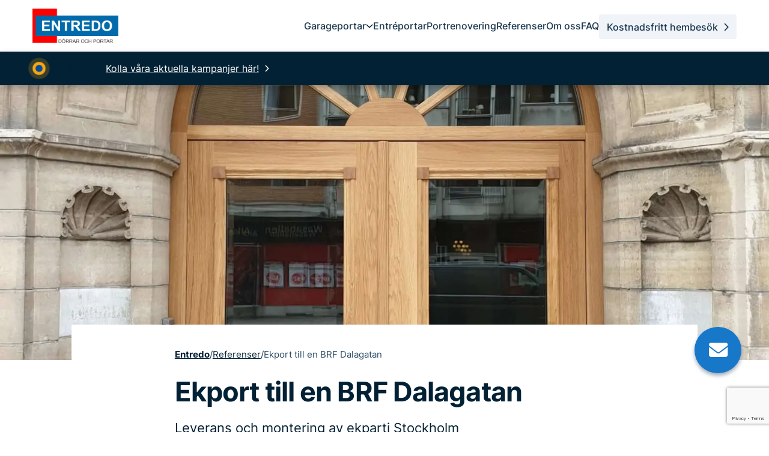

--- FILE ---
content_type: text/html; charset=UTF-8
request_url: https://entredo.se/case/ekport-till-en-brf-dalagatan/
body_size: 29968
content:
<!DOCTYPE html>
<html lang="sv-SE">
	<head> <script>
var gform;gform||(document.addEventListener("gform_main_scripts_loaded",function(){gform.scriptsLoaded=!0}),document.addEventListener("gform/theme/scripts_loaded",function(){gform.themeScriptsLoaded=!0}),window.addEventListener("DOMContentLoaded",function(){gform.domLoaded=!0}),gform={domLoaded:!1,scriptsLoaded:!1,themeScriptsLoaded:!1,isFormEditor:()=>"function"==typeof InitializeEditor,callIfLoaded:function(o){return!(!gform.domLoaded||!gform.scriptsLoaded||!gform.themeScriptsLoaded&&!gform.isFormEditor()||(gform.isFormEditor()&&console.warn("The use of gform.initializeOnLoaded() is deprecated in the form editor context and will be removed in Gravity Forms 3.1."),o(),0))},initializeOnLoaded:function(o){gform.callIfLoaded(o)||(document.addEventListener("gform_main_scripts_loaded",()=>{gform.scriptsLoaded=!0,gform.callIfLoaded(o)}),document.addEventListener("gform/theme/scripts_loaded",()=>{gform.themeScriptsLoaded=!0,gform.callIfLoaded(o)}),window.addEventListener("DOMContentLoaded",()=>{gform.domLoaded=!0,gform.callIfLoaded(o)}))},hooks:{action:{},filter:{}},addAction:function(o,r,e,t){gform.addHook("action",o,r,e,t)},addFilter:function(o,r,e,t){gform.addHook("filter",o,r,e,t)},doAction:function(o){gform.doHook("action",o,arguments)},applyFilters:function(o){return gform.doHook("filter",o,arguments)},removeAction:function(o,r){gform.removeHook("action",o,r)},removeFilter:function(o,r,e){gform.removeHook("filter",o,r,e)},addHook:function(o,r,e,t,n){null==gform.hooks[o][r]&&(gform.hooks[o][r]=[]);var d=gform.hooks[o][r];null==n&&(n=r+"_"+d.length),gform.hooks[o][r].push({tag:n,callable:e,priority:t=null==t?10:t})},doHook:function(r,o,e){var t;if(e=Array.prototype.slice.call(e,1),null!=gform.hooks[r][o]&&((o=gform.hooks[r][o]).sort(function(o,r){return o.priority-r.priority}),o.forEach(function(o){"function"!=typeof(t=o.callable)&&(t=window[t]),"action"==r?t.apply(null,e):e[0]=t.apply(null,e)})),"filter"==r)return e[0]},removeHook:function(o,r,t,n){var e;null!=gform.hooks[o][r]&&(e=(e=gform.hooks[o][r]).filter(function(o,r,e){return!!(null!=n&&n!=o.tag||null!=t&&t!=o.priority)}),gform.hooks[o][r]=e)}});
</script>
<meta charset="UTF-8"><script>if(navigator.userAgent.match(/MSIE|Internet Explorer/i)||navigator.userAgent.match(/Trident\/7\..*?rv:11/i)){var href=document.location.href;if(!href.match(/[?&]nowprocket/)){if(href.indexOf("?")==-1){if(href.indexOf("#")==-1){document.location.href=href+"?nowprocket=1"}else{document.location.href=href.replace("#","?nowprocket=1#")}}else{if(href.indexOf("#")==-1){document.location.href=href+"&nowprocket=1"}else{document.location.href=href.replace("#","&nowprocket=1#")}}}}</script><script>(()=>{class RocketLazyLoadScripts{constructor(){this.v="2.0.4",this.userEvents=["keydown","keyup","mousedown","mouseup","mousemove","mouseover","mouseout","touchmove","touchstart","touchend","touchcancel","wheel","click","dblclick","input"],this.attributeEvents=["onblur","onclick","oncontextmenu","ondblclick","onfocus","onmousedown","onmouseenter","onmouseleave","onmousemove","onmouseout","onmouseover","onmouseup","onmousewheel","onscroll","onsubmit"]}async t(){this.i(),this.o(),/iP(ad|hone)/.test(navigator.userAgent)&&this.h(),this.u(),this.l(this),this.m(),this.k(this),this.p(this),this._(),await Promise.all([this.R(),this.L()]),this.lastBreath=Date.now(),this.S(this),this.P(),this.D(),this.O(),this.M(),await this.C(this.delayedScripts.normal),await this.C(this.delayedScripts.defer),await this.C(this.delayedScripts.async),await this.T(),await this.F(),await this.j(),await this.A(),window.dispatchEvent(new Event("rocket-allScriptsLoaded")),this.everythingLoaded=!0,this.lastTouchEnd&&await new Promise(t=>setTimeout(t,500-Date.now()+this.lastTouchEnd)),this.I(),this.H(),this.U(),this.W()}i(){this.CSPIssue=sessionStorage.getItem("rocketCSPIssue"),document.addEventListener("securitypolicyviolation",t=>{this.CSPIssue||"script-src-elem"!==t.violatedDirective||"data"!==t.blockedURI||(this.CSPIssue=!0,sessionStorage.setItem("rocketCSPIssue",!0))},{isRocket:!0})}o(){window.addEventListener("pageshow",t=>{this.persisted=t.persisted,this.realWindowLoadedFired=!0},{isRocket:!0}),window.addEventListener("pagehide",()=>{this.onFirstUserAction=null},{isRocket:!0})}h(){let t;function e(e){t=e}window.addEventListener("touchstart",e,{isRocket:!0}),window.addEventListener("touchend",function i(o){o.changedTouches[0]&&t.changedTouches[0]&&Math.abs(o.changedTouches[0].pageX-t.changedTouches[0].pageX)<10&&Math.abs(o.changedTouches[0].pageY-t.changedTouches[0].pageY)<10&&o.timeStamp-t.timeStamp<200&&(window.removeEventListener("touchstart",e,{isRocket:!0}),window.removeEventListener("touchend",i,{isRocket:!0}),"INPUT"===o.target.tagName&&"text"===o.target.type||(o.target.dispatchEvent(new TouchEvent("touchend",{target:o.target,bubbles:!0})),o.target.dispatchEvent(new MouseEvent("mouseover",{target:o.target,bubbles:!0})),o.target.dispatchEvent(new PointerEvent("click",{target:o.target,bubbles:!0,cancelable:!0,detail:1,clientX:o.changedTouches[0].clientX,clientY:o.changedTouches[0].clientY})),event.preventDefault()))},{isRocket:!0})}q(t){this.userActionTriggered||("mousemove"!==t.type||this.firstMousemoveIgnored?"keyup"===t.type||"mouseover"===t.type||"mouseout"===t.type||(this.userActionTriggered=!0,this.onFirstUserAction&&this.onFirstUserAction()):this.firstMousemoveIgnored=!0),"click"===t.type&&t.preventDefault(),t.stopPropagation(),t.stopImmediatePropagation(),"touchstart"===this.lastEvent&&"touchend"===t.type&&(this.lastTouchEnd=Date.now()),"click"===t.type&&(this.lastTouchEnd=0),this.lastEvent=t.type,t.composedPath&&t.composedPath()[0].getRootNode()instanceof ShadowRoot&&(t.rocketTarget=t.composedPath()[0]),this.savedUserEvents.push(t)}u(){this.savedUserEvents=[],this.userEventHandler=this.q.bind(this),this.userEvents.forEach(t=>window.addEventListener(t,this.userEventHandler,{passive:!1,isRocket:!0})),document.addEventListener("visibilitychange",this.userEventHandler,{isRocket:!0})}U(){this.userEvents.forEach(t=>window.removeEventListener(t,this.userEventHandler,{passive:!1,isRocket:!0})),document.removeEventListener("visibilitychange",this.userEventHandler,{isRocket:!0}),this.savedUserEvents.forEach(t=>{(t.rocketTarget||t.target).dispatchEvent(new window[t.constructor.name](t.type,t))})}m(){const t="return false",e=Array.from(this.attributeEvents,t=>"data-rocket-"+t),i="["+this.attributeEvents.join("],[")+"]",o="[data-rocket-"+this.attributeEvents.join("],[data-rocket-")+"]",s=(e,i,o)=>{o&&o!==t&&(e.setAttribute("data-rocket-"+i,o),e["rocket"+i]=new Function("event",o),e.setAttribute(i,t))};new MutationObserver(t=>{for(const n of t)"attributes"===n.type&&(n.attributeName.startsWith("data-rocket-")||this.everythingLoaded?n.attributeName.startsWith("data-rocket-")&&this.everythingLoaded&&this.N(n.target,n.attributeName.substring(12)):s(n.target,n.attributeName,n.target.getAttribute(n.attributeName))),"childList"===n.type&&n.addedNodes.forEach(t=>{if(t.nodeType===Node.ELEMENT_NODE)if(this.everythingLoaded)for(const i of[t,...t.querySelectorAll(o)])for(const t of i.getAttributeNames())e.includes(t)&&this.N(i,t.substring(12));else for(const e of[t,...t.querySelectorAll(i)])for(const t of e.getAttributeNames())this.attributeEvents.includes(t)&&s(e,t,e.getAttribute(t))})}).observe(document,{subtree:!0,childList:!0,attributeFilter:[...this.attributeEvents,...e]})}I(){this.attributeEvents.forEach(t=>{document.querySelectorAll("[data-rocket-"+t+"]").forEach(e=>{this.N(e,t)})})}N(t,e){const i=t.getAttribute("data-rocket-"+e);i&&(t.setAttribute(e,i),t.removeAttribute("data-rocket-"+e))}k(t){Object.defineProperty(HTMLElement.prototype,"onclick",{get(){return this.rocketonclick||null},set(e){this.rocketonclick=e,this.setAttribute(t.everythingLoaded?"onclick":"data-rocket-onclick","this.rocketonclick(event)")}})}S(t){function e(e,i){let o=e[i];e[i]=null,Object.defineProperty(e,i,{get:()=>o,set(s){t.everythingLoaded?o=s:e["rocket"+i]=o=s}})}e(document,"onreadystatechange"),e(window,"onload"),e(window,"onpageshow");try{Object.defineProperty(document,"readyState",{get:()=>t.rocketReadyState,set(e){t.rocketReadyState=e},configurable:!0}),document.readyState="loading"}catch(t){console.log("WPRocket DJE readyState conflict, bypassing")}}l(t){this.originalAddEventListener=EventTarget.prototype.addEventListener,this.originalRemoveEventListener=EventTarget.prototype.removeEventListener,this.savedEventListeners=[],EventTarget.prototype.addEventListener=function(e,i,o){o&&o.isRocket||!t.B(e,this)&&!t.userEvents.includes(e)||t.B(e,this)&&!t.userActionTriggered||e.startsWith("rocket-")||t.everythingLoaded?t.originalAddEventListener.call(this,e,i,o):(t.savedEventListeners.push({target:this,remove:!1,type:e,func:i,options:o}),"mouseenter"!==e&&"mouseleave"!==e||t.originalAddEventListener.call(this,e,t.savedUserEvents.push,o))},EventTarget.prototype.removeEventListener=function(e,i,o){o&&o.isRocket||!t.B(e,this)&&!t.userEvents.includes(e)||t.B(e,this)&&!t.userActionTriggered||e.startsWith("rocket-")||t.everythingLoaded?t.originalRemoveEventListener.call(this,e,i,o):t.savedEventListeners.push({target:this,remove:!0,type:e,func:i,options:o})}}J(t,e){this.savedEventListeners=this.savedEventListeners.filter(i=>{let o=i.type,s=i.target||window;return e!==o||t!==s||(this.B(o,s)&&(i.type="rocket-"+o),this.$(i),!1)})}H(){EventTarget.prototype.addEventListener=this.originalAddEventListener,EventTarget.prototype.removeEventListener=this.originalRemoveEventListener,this.savedEventListeners.forEach(t=>this.$(t))}$(t){t.remove?this.originalRemoveEventListener.call(t.target,t.type,t.func,t.options):this.originalAddEventListener.call(t.target,t.type,t.func,t.options)}p(t){let e;function i(e){return t.everythingLoaded?e:e.split(" ").map(t=>"load"===t||t.startsWith("load.")?"rocket-jquery-load":t).join(" ")}function o(o){function s(e){const s=o.fn[e];o.fn[e]=o.fn.init.prototype[e]=function(){return this[0]===window&&t.userActionTriggered&&("string"==typeof arguments[0]||arguments[0]instanceof String?arguments[0]=i(arguments[0]):"object"==typeof arguments[0]&&Object.keys(arguments[0]).forEach(t=>{const e=arguments[0][t];delete arguments[0][t],arguments[0][i(t)]=e})),s.apply(this,arguments),this}}if(o&&o.fn&&!t.allJQueries.includes(o)){const e={DOMContentLoaded:[],"rocket-DOMContentLoaded":[]};for(const t in e)document.addEventListener(t,()=>{e[t].forEach(t=>t())},{isRocket:!0});o.fn.ready=o.fn.init.prototype.ready=function(i){function s(){parseInt(o.fn.jquery)>2?setTimeout(()=>i.bind(document)(o)):i.bind(document)(o)}return"function"==typeof i&&(t.realDomReadyFired?!t.userActionTriggered||t.fauxDomReadyFired?s():e["rocket-DOMContentLoaded"].push(s):e.DOMContentLoaded.push(s)),o([])},s("on"),s("one"),s("off"),t.allJQueries.push(o)}e=o}t.allJQueries=[],o(window.jQuery),Object.defineProperty(window,"jQuery",{get:()=>e,set(t){o(t)}})}P(){const t=new Map;document.write=document.writeln=function(e){const i=document.currentScript,o=document.createRange(),s=i.parentElement;let n=t.get(i);void 0===n&&(n=i.nextSibling,t.set(i,n));const c=document.createDocumentFragment();o.setStart(c,0),c.appendChild(o.createContextualFragment(e)),s.insertBefore(c,n)}}async R(){return new Promise(t=>{this.userActionTriggered?t():this.onFirstUserAction=t})}async L(){return new Promise(t=>{document.addEventListener("DOMContentLoaded",()=>{this.realDomReadyFired=!0,t()},{isRocket:!0})})}async j(){return this.realWindowLoadedFired?Promise.resolve():new Promise(t=>{window.addEventListener("load",t,{isRocket:!0})})}M(){this.pendingScripts=[];this.scriptsMutationObserver=new MutationObserver(t=>{for(const e of t)e.addedNodes.forEach(t=>{"SCRIPT"!==t.tagName||t.noModule||t.isWPRocket||this.pendingScripts.push({script:t,promise:new Promise(e=>{const i=()=>{const i=this.pendingScripts.findIndex(e=>e.script===t);i>=0&&this.pendingScripts.splice(i,1),e()};t.addEventListener("load",i,{isRocket:!0}),t.addEventListener("error",i,{isRocket:!0}),setTimeout(i,1e3)})})})}),this.scriptsMutationObserver.observe(document,{childList:!0,subtree:!0})}async F(){await this.X(),this.pendingScripts.length?(await this.pendingScripts[0].promise,await this.F()):this.scriptsMutationObserver.disconnect()}D(){this.delayedScripts={normal:[],async:[],defer:[]},document.querySelectorAll("script[type$=rocketlazyloadscript]").forEach(t=>{t.hasAttribute("data-rocket-src")?t.hasAttribute("async")&&!1!==t.async?this.delayedScripts.async.push(t):t.hasAttribute("defer")&&!1!==t.defer||"module"===t.getAttribute("data-rocket-type")?this.delayedScripts.defer.push(t):this.delayedScripts.normal.push(t):this.delayedScripts.normal.push(t)})}async _(){await this.L();let t=[];document.querySelectorAll("script[type$=rocketlazyloadscript][data-rocket-src]").forEach(e=>{let i=e.getAttribute("data-rocket-src");if(i&&!i.startsWith("data:")){i.startsWith("//")&&(i=location.protocol+i);try{const o=new URL(i).origin;o!==location.origin&&t.push({src:o,crossOrigin:e.crossOrigin||"module"===e.getAttribute("data-rocket-type")})}catch(t){}}}),t=[...new Map(t.map(t=>[JSON.stringify(t),t])).values()],this.Y(t,"preconnect")}async G(t){if(await this.K(),!0!==t.noModule||!("noModule"in HTMLScriptElement.prototype))return new Promise(e=>{let i;function o(){(i||t).setAttribute("data-rocket-status","executed"),e()}try{if(navigator.userAgent.includes("Firefox/")||""===navigator.vendor||this.CSPIssue)i=document.createElement("script"),[...t.attributes].forEach(t=>{let e=t.nodeName;"type"!==e&&("data-rocket-type"===e&&(e="type"),"data-rocket-src"===e&&(e="src"),i.setAttribute(e,t.nodeValue))}),t.text&&(i.text=t.text),t.nonce&&(i.nonce=t.nonce),i.hasAttribute("src")?(i.addEventListener("load",o,{isRocket:!0}),i.addEventListener("error",()=>{i.setAttribute("data-rocket-status","failed-network"),e()},{isRocket:!0}),setTimeout(()=>{i.isConnected||e()},1)):(i.text=t.text,o()),i.isWPRocket=!0,t.parentNode.replaceChild(i,t);else{const i=t.getAttribute("data-rocket-type"),s=t.getAttribute("data-rocket-src");i?(t.type=i,t.removeAttribute("data-rocket-type")):t.removeAttribute("type"),t.addEventListener("load",o,{isRocket:!0}),t.addEventListener("error",i=>{this.CSPIssue&&i.target.src.startsWith("data:")?(console.log("WPRocket: CSP fallback activated"),t.removeAttribute("src"),this.G(t).then(e)):(t.setAttribute("data-rocket-status","failed-network"),e())},{isRocket:!0}),s?(t.fetchPriority="high",t.removeAttribute("data-rocket-src"),t.src=s):t.src="data:text/javascript;base64,"+window.btoa(unescape(encodeURIComponent(t.text)))}}catch(i){t.setAttribute("data-rocket-status","failed-transform"),e()}});t.setAttribute("data-rocket-status","skipped")}async C(t){const e=t.shift();return e?(e.isConnected&&await this.G(e),this.C(t)):Promise.resolve()}O(){this.Y([...this.delayedScripts.normal,...this.delayedScripts.defer,...this.delayedScripts.async],"preload")}Y(t,e){this.trash=this.trash||[];let i=!0;var o=document.createDocumentFragment();t.forEach(t=>{const s=t.getAttribute&&t.getAttribute("data-rocket-src")||t.src;if(s&&!s.startsWith("data:")){const n=document.createElement("link");n.href=s,n.rel=e,"preconnect"!==e&&(n.as="script",n.fetchPriority=i?"high":"low"),t.getAttribute&&"module"===t.getAttribute("data-rocket-type")&&(n.crossOrigin=!0),t.crossOrigin&&(n.crossOrigin=t.crossOrigin),t.integrity&&(n.integrity=t.integrity),t.nonce&&(n.nonce=t.nonce),o.appendChild(n),this.trash.push(n),i=!1}}),document.head.appendChild(o)}W(){this.trash.forEach(t=>t.remove())}async T(){try{document.readyState="interactive"}catch(t){}this.fauxDomReadyFired=!0;try{await this.K(),this.J(document,"readystatechange"),document.dispatchEvent(new Event("rocket-readystatechange")),await this.K(),document.rocketonreadystatechange&&document.rocketonreadystatechange(),await this.K(),this.J(document,"DOMContentLoaded"),document.dispatchEvent(new Event("rocket-DOMContentLoaded")),await this.K(),this.J(window,"DOMContentLoaded"),window.dispatchEvent(new Event("rocket-DOMContentLoaded"))}catch(t){console.error(t)}}async A(){try{document.readyState="complete"}catch(t){}try{await this.K(),this.J(document,"readystatechange"),document.dispatchEvent(new Event("rocket-readystatechange")),await this.K(),document.rocketonreadystatechange&&document.rocketonreadystatechange(),await this.K(),this.J(window,"load"),window.dispatchEvent(new Event("rocket-load")),await this.K(),window.rocketonload&&window.rocketonload(),await this.K(),this.allJQueries.forEach(t=>t(window).trigger("rocket-jquery-load")),await this.K(),this.J(window,"pageshow");const t=new Event("rocket-pageshow");t.persisted=this.persisted,window.dispatchEvent(t),await this.K(),window.rocketonpageshow&&window.rocketonpageshow({persisted:this.persisted})}catch(t){console.error(t)}}async K(){Date.now()-this.lastBreath>45&&(await this.X(),this.lastBreath=Date.now())}async X(){return document.hidden?new Promise(t=>setTimeout(t)):new Promise(t=>requestAnimationFrame(t))}B(t,e){return e===document&&"readystatechange"===t||(e===document&&"DOMContentLoaded"===t||(e===window&&"DOMContentLoaded"===t||(e===window&&"load"===t||e===window&&"pageshow"===t)))}static run(){(new RocketLazyLoadScripts).t()}}RocketLazyLoadScripts.run()})();</script>
		
		<meta name="viewport" content="width=device-width, initial-scale=1, viewport-fit=cover">
		<meta name="format-detection" content="telephone=no">
					<meta name="theme-color" content="#014b98">
				<meta name='robots' content='index, follow, max-image-preview:large, max-snippet:-1, max-video-preview:-1' />
	<style>img:is([sizes="auto" i], [sizes^="auto," i]) { contain-intrinsic-size: 3000px 1500px }</style>
	
	<!-- This site is optimized with the Yoast SEO plugin v26.7 - https://yoast.com/wordpress/plugins/seo/ -->
	<title>Ekport till en BRF Dalagatan - Entredo</title>
<style id="rocket-critical-css">.gen-cookie-notice{position:fixed;top:0;left:0;z-index:100000;width:100%;height:100%;padding:0;overflow-y:auto;font-family:Roboto,-apple-system,BlinkMacSystemFont,"Segoe UI",Helvetica,Arial,sans-serif,"Apple Color Emoji","Segoe UI Emoji","Segoe UI Symbol";visibility:hidden;background-color:rgba(51,51,51,.5);opacity:0;display:flex;flex-direction:column}.gen-cookie-notice .gen-cookie-notice-btn{display:inline-block;padding:14px 20px;line-height:1.15;font-family:Roboto,-apple-system,BlinkMacSystemFont,"Segoe UI",Helvetica,Arial,sans-serif,"Apple Color Emoji","Segoe UI Emoji","Segoe UI Symbol";font-size:16px;font-weight:500;color:#333;text-align:center;text-decoration:none;border-radius:4px}@media only screen and (max-width:600px){.gen-cookie-notice .gen-cookie-notice-btn{padding:8px 12px;font-size:14px}}.gen-cookie-notice .gen-cookie-notice-btn.gen-cookie-notice-btn-primary{color:#fff;background-color:#0067e4;border:1px solid transparent}.gen-cookie-notice p{font-family:Roboto,-apple-system,BlinkMacSystemFont,"Segoe UI",Helvetica,Arial,sans-serif,"Apple Color Emoji","Segoe UI Emoji","Segoe UI Symbol"}.gen-cookie-notice .gen-cookie-notice-intro{padding:32px 32px 24px}@media only screen and (max-width:600px){.gen-cookie-notice .gen-cookie-notice-intro{padding:14px}}.gen-cookie-notice .gen-cookie-notice-intro p{font-size:15px;font-weight:400;line-height:1.5;margin:0;color:#333;padding:0 0 20px 0}.gen-cookie-notice .gen-cookie-notice-intro p:last-child{padding:0}@media only screen and (max-width:600px){.gen-cookie-notice .gen-cookie-notice-intro p{font-size:14px}}.gen-cookie-notice .gen-cookie-notice-intro a{font-weight:500;color:#333;text-decoration:underline}.gen-cookie-notice .gen-cookie-notice-intro .gen-cookie-notice-headline{padding-top:0;padding-bottom:14px;font-size:24px;font-weight:500;line-height:1.2;color:#333;margin:0}@media only screen and (max-width:600px){.gen-cookie-notice .gen-cookie-notice-intro .gen-cookie-notice-headline{padding-bottom:8px;font-size:22px}}.gen-cookie-notice .gen-cookie-notice-container{margin:auto 0}.gen-cookie-notice .gen-cookie-notice-wrapper{display:flex;flex-direction:column;width:95%;max-width:620px;margin:20px auto}.gen-cookie-notice .gen-cookie-notice-inner{margin-top:auto;margin-bottom:auto;background-color:#fff}.gen-cookie-notice .gen-cookie-notice-settings .gen-cookie-notice-settings-inner{padding:24px 32px;background-color:#f5f5f5}@media only screen and (max-width:600px){.gen-cookie-notice .gen-cookie-notice-settings .gen-cookie-notice-settings-inner{padding:14px}}.gen-cookie-notice .gen-cookie-notice-settings .gen-cookie-notice-settings-inner .gen-cookie-notice-headline{padding:0 0 14px;font-size:20px;font-weight:500;line-height:1.2;margin:0}@media only screen and (max-width:600px){.gen-cookie-notice .gen-cookie-notice-settings .gen-cookie-notice-settings-inner .gen-cookie-notice-headline{padding-bottom:8px;font-size:18px}}.gen-cookie-notice .gen-cookie-notice-settings .gen-cookie-notice-settings-footer{display:flex;align-items:flex-end;justify-content:space-between;padding:24px 32px}.gen-cookie-notice .gen-cookie-notice-settings .gen-cookie-notice-settings-footer .gen-cookie-notice-settings-acceptance{display:flex;gap:10px}@media only screen and (max-width:600px){.gen-cookie-notice .gen-cookie-notice-settings .gen-cookie-notice-settings-footer{padding:14px}}.gen-cookie-notice .gen-cookie-notice-settings .gen-cookie-notice-setting{background-color:#fff;border:1px solid #cbcbcb}.gen-cookie-notice .gen-cookie-notice-settings .gen-cookie-notice-setting:not(:first-of-type){border-top:none}.gen-cookie-notice .gen-cookie-notice-settings .gen-cookie-notice-setting .gen-cookie-notice-setting-heading{position:relative;padding:12px 70px 12px 12px}.gen-cookie-notice .gen-cookie-notice-settings .gen-cookie-notice-setting .gen-cookie-notice-setting-heading .gen-cookie-notice-setting-heading-icon{position:relative;display:inline-block;width:18px;height:18px;vertical-align:middle}.gen-cookie-notice .gen-cookie-notice-settings .gen-cookie-notice-setting .gen-cookie-notice-setting-heading .gen-cookie-notice-setting-heading-icon::before,.gen-cookie-notice .gen-cookie-notice-settings .gen-cookie-notice-setting .gen-cookie-notice-setting-heading .gen-cookie-notice-setting-heading-icon::after{position:absolute;top:2px;left:8px;width:2px;height:8px;content:"";background-color:#333}.gen-cookie-notice .gen-cookie-notice-settings .gen-cookie-notice-setting .gen-cookie-notice-setting-heading .gen-cookie-notice-setting-heading-icon::before{border-top-left-radius:1px;border-top-right-radius:1px;transform:rotate(-45deg) translate(0,0);transform-origin:bottom left}.gen-cookie-notice .gen-cookie-notice-settings .gen-cookie-notice-setting .gen-cookie-notice-setting-heading .gen-cookie-notice-setting-heading-icon::after{border-top-left-radius:1px;border-top-right-radius:1px;transform:rotate(45deg) translate(-1px,1px);transform-origin:bottom right}.gen-cookie-notice .gen-cookie-notice-settings .gen-cookie-notice-setting .gen-cookie-notice-setting-heading .gen-cookie-notice-setting-heading-label{padding:0;margin:0;font-family:Roboto,-apple-system,BlinkMacSystemFont,"Segoe UI",Helvetica,Arial,sans-serif,"Apple Color Emoji","Segoe UI Emoji","Segoe UI Symbol";font-size:15px;font-weight:500;line-height:1.5;color:#333}@media only screen and (max-width:600px){.gen-cookie-notice .gen-cookie-notice-settings .gen-cookie-notice-setting .gen-cookie-notice-setting-heading .gen-cookie-notice-setting-heading-label{font-size:14px}}.gen-cookie-notice .gen-cookie-notice-settings .gen-cookie-notice-setting .gen-cookie-notice-setting-heading input[type=checkbox]{display:none}.gen-cookie-notice .gen-cookie-notice-settings .gen-cookie-notice-setting .gen-cookie-notice-setting-heading input[type=checkbox]:disabled+label{opacity:.4}.gen-cookie-notice .gen-cookie-notice-settings .gen-cookie-notice-setting .gen-cookie-notice-setting-heading input[type=checkbox]+label{position:absolute;top:10px;right:10px;z-index:2;display:inline-block;width:48px;height:26px;background-color:#cbcbcb;border-radius:16px}.gen-cookie-notice .gen-cookie-notice-settings .gen-cookie-notice-setting .gen-cookie-notice-setting-heading input[type=checkbox]+label::before{position:absolute;top:2px;left:2px;width:22px;height:22px;line-height:1;content:"";background-color:#fff;border:none;border-radius:50%;transform:none}.gen-cookie-notice .gen-cookie-notice-settings .gen-cookie-notice-setting .gen-cookie-notice-setting-heading input[type=checkbox]:checked+label{background-color:#0067e4}.gen-cookie-notice .gen-cookie-notice-settings .gen-cookie-notice-setting .gen-cookie-notice-setting-heading input[type=checkbox]:checked+label::before{transform:translateX(22px)}.gen-cookie-notice .gen-cookie-notice-settings .gen-cookie-notice-setting .gen-cookie-notice-setting-body{padding:12px 36px;font-size:15px;font-weight:400;line-height:1.5;color:#333;border-top:1px solid #f5f5f5}@media only screen and (max-width:600px){.gen-cookie-notice .gen-cookie-notice-settings .gen-cookie-notice-setting .gen-cookie-notice-setting-body{font-size:14px}}.gen-cookie-notice .gen-cookie-notice-settings .gen-cookie-notice-setting .gen-cookie-notice-setting-body:not(.slide-toggle-active){display:none}.fa{font-family:var(--fa-style-family,"Font Awesome 6 Pro");font-weight:var(--fa-style,900)}.fa,.fa-solid,.fal{-moz-osx-font-smoothing:grayscale;-webkit-font-smoothing:antialiased;display:var(--fa-display,inline-block);font-style:normal;font-variant:normal;line-height:1;text-rendering:auto}.fa-solid,.fal{font-family:"Font Awesome 6 Pro"}.fa-angle-down:before{content:"\f107"}.fa-xmark:before{content:"\f00d"}.fa-angle-up:before{content:"\f106"}:host,:root{--fa-style-family-brands:"Font Awesome 6 Brands";--fa-font-brands:normal 400 1em/1 "Font Awesome 6 Brands"}@font-face{font-family:"Font Awesome 6 Brands";font-style:normal;font-weight:400;font-display:swap;src:url(https://entredo.se/wp-content/themes/generation-theme/assets/css/fontawesome/webfonts/fa-brands-400.woff2) format("woff2"),url(https://entredo.se/wp-content/themes/generation-theme/assets/css/fontawesome/webfonts/fa-brands-400.ttf) format("truetype")}:host,:root{--fa-style-family-duotone:"Font Awesome 6 Duotone";--fa-font-duotone:normal 900 1em/1 "Font Awesome 6 Duotone"}:host,:root{--fa-font-light:normal 300 1em/1 "Font Awesome 6 Pro"}@font-face{font-family:"Font Awesome 6 Pro";font-style:normal;font-weight:300;font-display:swap;src:url(https://entredo.se/wp-content/themes/generation-theme/assets/css/fontawesome/webfonts/fa-light-300.woff2) format("woff2"),url(https://entredo.se/wp-content/themes/generation-theme/assets/css/fontawesome/webfonts/fa-light-300.ttf) format("truetype")}.fal{font-weight:300}:host,:root{--fa-font-regular:normal 400 1em/1 "Font Awesome 6 Pro"}@font-face{font-family:"Font Awesome 6 Pro";font-style:normal;font-weight:400;font-display:swap;src:url(https://entredo.se/wp-content/themes/generation-theme/assets/css/fontawesome/webfonts/fa-regular-400.woff2) format("woff2"),url(https://entredo.se/wp-content/themes/generation-theme/assets/css/fontawesome/webfonts/fa-regular-400.ttf) format("truetype")}:host,:root{--fa-font-solid:normal 900 1em/1 "Font Awesome 6 Pro"}@font-face{font-family:"Font Awesome 6 Pro";font-style:normal;font-weight:900;font-display:swap;src:url(https://entredo.se/wp-content/themes/generation-theme/assets/css/fontawesome/webfonts/fa-solid-900.woff2) format("woff2"),url(https://entredo.se/wp-content/themes/generation-theme/assets/css/fontawesome/webfonts/fa-solid-900.ttf) format("truetype")}.fa-solid{font-weight:900}:host,:root{--fa-style-family-classic:"Font Awesome 6 Pro";--fa-font-thin:normal 100 1em/1 "Font Awesome 6 Pro"}@font-face{font-family:"Font Awesome 6 Pro";font-style:normal;font-weight:100;font-display:swap;src:url(https://entredo.se/wp-content/themes/generation-theme/assets/css/fontawesome/webfonts/fa-thin-100.woff2) format("woff2"),url(https://entredo.se/wp-content/themes/generation-theme/assets/css/fontawesome/webfonts/fa-thin-100.ttf) format("truetype")}html{line-height:1.15;-webkit-text-size-adjust:100%;-moz-text-size-adjust:100%;text-size-adjust:100%}body{margin:0}h1{margin:.67em 0;font-size:2em}a{background-color:transparent}strong{font-weight:bolder}img{border-style:none}button,input,textarea{margin:0;font-family:inherit;font-size:100%;line-height:1.15}button,input{overflow:visible}button{text-transform:none}button,[type=submit]{-webkit-appearance:button;-moz-appearance:button;appearance:button}button::-moz-focus-inner,[type=submit]::-moz-focus-inner{padding:0;border-style:none}button:-moz-focusring,[type=submit]:-moz-focusring{outline:1px dotted ButtonText}fieldset{padding:.35em .75em .625em}legend{box-sizing:border-box;display:table;max-width:100%;padding:0;color:inherit;white-space:normal}textarea{overflow:auto}[type=checkbox]{box-sizing:border-box;padding:0}::-webkit-file-upload-button{-webkit-appearance:button;appearance:button;font:inherit}[hidden]{display:none}html{box-sizing:border-box;-ms-overflow-style:scrollbar}*,*::before,*::after{box-sizing:inherit}.row{display:flex;flex-wrap:wrap;margin-right:-5px;margin-left:-5px}.col-md-12,.col-md-10,.col-md-2{position:relative;width:100%;padding-right:5px;padding-left:5px}@media (min-width:768px){.col-md-2{flex:0 0 16.66666667%;max-width:16.66666667%}.col-md-10{flex:0 0 83.33333333%;max-width:83.33333333%}.col-md-12{flex:0 0 100%;max-width:100%}}#main{overflow:hidden}.gt-section{position:relative;background-position:center;background-size:cover}.gt-row{position:relative;width:95%;max-width:1140px;margin:0 auto}.gt-row>.row{display:flex;flex-wrap:wrap}header .gt-section,header .gt-row{padding:0}.gt-column.empty{min-height:1px;padding:0;margin:0}@media only screen and (max-width:767px){.gt-column.empty{display:none}}.gt-has-bg-image{position:relative;background-position:center;background-size:cover}.gt-has-bg-image>.gt-bg-image{position:absolute}*{box-sizing:border-box}html{scroll-behavior:smooth}body{font-family:sans-serif;-webkit-font-smoothing:antialiased;-moz-osx-font-smoothing:grayscale;overflow-anchor:none}img,svg{vertical-align:middle}img{display:block;max-width:100%;height:auto}h1,h4{padding-bottom:.5em;margin:0;font-weight:bold;line-height:1.25em}h1{font-size:36px;line-height:1.25em}h4{font-size:18px}p{padding-bottom:1.4em;margin:0;font-size:18px;line-height:1.4em}p:last-child{padding-bottom:0}.gt-scroll-to-top{position:fixed;right:0;bottom:20%;z-index:99;width:40px;height:40px;font-size:30px;color:#fff;background:#333;transform:translateX(100%)}.gt-scroll-to-top i{position:absolute;top:50%;left:50%;transform:translate(-50%,-50%)}@media only screen and (max-width:767px){.gt-column:not(:last-child){padding-bottom:35px}}@-webkit-keyframes autofill{to{background:transparent}}@keyframes autofill{to{background:transparent}}input[type=text],input[type=email]{-webkit-appearance:none;-moz-appearance:none;appearance:none;border-radius:0}input:-webkit-autofill{-webkit-animation-name:autofill;animation-name:autofill;-webkit-animation-fill-mode:both;animation-fill-mode:both}::input-placeholder{color:#a3a3a3}::-moz-placeholder{color:#a3a3a3}::placeholder{color:#a3a3a3}.gt-module-toggle .gt-toggle-item-content{display:none}.gt-module-toggle .gt-toggle-item-inner-content{padding:20px}.gt-bg-image{top:0;left:0;z-index:-1;width:100%;height:100%;overflow:hidden;background-repeat:no-repeat;background-position:center;background-size:cover}.gt-bg-image img{width:100%;height:100%;-o-object-fit:cover;object-fit:cover;-o-object-position:center;object-position:center}.gt-module-text{background-position:center center;background-size:cover}.gt-module-row>.row{display:flex}:root{--box-width:min(100vw, 1780px);--scale-ratio:0.8;--color-black:#000;--color-white:#fff;--color-grey-blue-900:#082437;--color-grey-blue-700:#1b384e;--color-blue-900:#014b98;--color-blue-700:#1778c9;--color-action-800:#f7a712;--color-action-900:#f68b0d;--color-accent-300:#919daf;--color-accent-400:#b0b9c6;--color-accent-50:#f0f4f8;--color-link-blue:#032134;--color-blue-opacity-8:rgba(3, 26, 41, 0.8);--color-tag-grey:#64748b;--color-btn-blue:#031a29;--color-dark-tag:#294a64;--color-grey:#ced5de;--color-error-red:#c02e2e;--color-some-blue:#f8fafc;--color-fb-blue:#1778f2}body{font-family:"Inter",sans-serif;font-size:max(16px,calc(19px * var(--scale-ratio)) + (19 - calc(19 * var(--scale-ratio))) * (var(--box-width) - 320px) / (1440 - 320));font-weight:400;line-height:1.4;-webkit-text-size-adjust:100%;-ms-text-size-adjust:100%;color:var(--color-link-blue)}a{color:var(--color-blue-900);text-decoration:underline}a.gt-white-link-arrow{position:relative;color:var(--color-white);text-decoration:underline}a.gt-white-link-arrow::after{position:absolute;margin-left:calc((10px * var(--scale-ratio)) + (10 - (10 * var(--scale-ratio)))*(var(--box-width) - 320px)/1120);font-family:"Font Awesome 6 Pro","Font Awesome 6 Brands";content:""}.gt-has-overlay-link{position:relative}.gt-has-overlay-link .gt-overlay-link{position:absolute;top:0;right:0;bottom:0;left:0;width:100%;height:100%}#main .gt-section:first-child:not(.gt-no-padding){padding-top:calc(30px + (100 - 30) * (var(--box-width) - 320px) / (1440 - 320))}.gt-section{padding:calc(30px + (70 - 30) * (var(--box-width) - 320px) / (1440 - 320)) 0}.gt-row{width:calc(var(--box-width) - (20px + (136 - 20) * (var(--box-width) - 320px) / (1440 - 320))*2);max-width:1780px;padding:calc(10px + (20 - 10) * (var(--box-width) - 320px) / (1440 - 320)) 0}.gt-row-fw{width:var(--box-width)}.gt-row-medium{width:calc(var(--box-width) - (20px + (336 - 20) * (var(--box-width) - 320px) / (1440 - 320))*2)}@media (max-width:575.98px){.gt-row-medium{width:calc(var(--box-width) - (20px + (136 - 20) * (var(--box-width) - 320px) / (1440 - 320))*2)}}.row{margin-right:calc(0px - (5px + (16 - 5) * (var(--box-width) - 320px) / (1440 - 320)));margin-left:calc(0px - (5px + (16 - 5) * (var(--box-width) - 320px) / (1440 - 320)))}@media (max-width:575.98px){.row{margin:calc(0px - (15px + (20 - 15) * (var(--box-width) - 320px) / (1440 - 320))) calc(0px - (5px + (16 - 5) * (var(--box-width) - 320px) / (1440 - 320)))}}.gt-column{padding-right:calc(5px + (16 - 5) * (var(--box-width) - 320px) / (1440 - 320));padding-left:calc(5px + (16 - 5) * (var(--box-width) - 320px) / (1440 - 320))}@media (max-width:767.98px){.gt-column{padding:calc((20px * var(--scale-ratio)) + (20 - (20 * var(--scale-ratio)))*(var(--box-width) - 320px)/1120) calc(5px + (16 - 5) * (var(--box-width) - 320px) / (1440 - 320))}.gt-column:not(:last-child){padding-bottom:calc((20px * var(--scale-ratio)) + (20 - (20 * var(--scale-ratio)))*(var(--box-width) - 320px)/1120)}}.gt-module+.gt-module{margin-top:calc(10px + (20 - 10) * (var(--box-width) - 320px) / (1440 - 320))}.gt-no-padding-top.gt-section,.gt-no-padding-top .gt-row{padding-top:0}h4,h1{padding-bottom:0;font-family:"Inter",sans-serif;-webkit-hyphens:manual;hyphens:manual;line-height:1.1;word-break:break-word}h1{margin-bottom:calc(14px + (16 - 14) * (var(--box-width) - 320px) / (1440 - 320));font-size:max(16px,calc(46px * var(--scale-ratio)) + (46 - calc(46 * var(--scale-ratio))) * (var(--box-width) - 320px) / (1440 - 320));letter-spacing:-0.02em}h4{margin-bottom:calc(10px + (12 - 10) * (var(--box-width) - 320px) / (1440 - 320));font-size:max(16px,calc(23px * var(--scale-ratio)) + (23 - calc(23 * var(--scale-ratio))) * (var(--box-width) - 320px) / (1440 - 320))}p{padding-bottom:0;margin-bottom:calc(14px + (16 - 14) * (var(--box-width) - 320px) / (1440 - 320));font-size:inherit;line-height:inherit}ul{-webkit-padding-start:calc((30px * var(--scale-ratio)) + (30 - (30 * var(--scale-ratio)))*(var(--box-width) - 320px)/1120);padding-inline-start:calc((30px * var(--scale-ratio)) + (30 - (30 * var(--scale-ratio)))*(var(--box-width) - 320px)/1120);padding-bottom:0;margin-top:0;margin-bottom:calc(14px + (16 - 14) * (var(--box-width) - 320px) / (1440 - 320));font-size:max(16px,calc(19px * var(--scale-ratio)) + (19 - calc(19 * var(--scale-ratio))) * (var(--box-width) - 320px) / (1440 - 320));line-height:1.4}ul li{padding-bottom:0}ul:last-child{padding-bottom:0}li{padding-bottom:calc((10px * var(--scale-ratio)) + (10 - (10 * var(--scale-ratio)))*(var(--box-width) - 320px)/1120)}li:last-child{padding-bottom:0}.gt-large{margin-bottom:calc(14px + (16 - 14) * (var(--box-width) - 320px) / (1440 - 320));font-size:max(16px,calc(23px * var(--scale-ratio)) + (23 - calc(23 * var(--scale-ratio))) * (var(--box-width) - 320px) / (1440 - 320))}.gt-small{margin-bottom:calc(6px + (8 - 6) * (var(--box-width) - 320px) / (1440 - 320));font-size:max(16px,calc(16px * var(--scale-ratio)) + (16 - calc(16 * var(--scale-ratio))) * (var(--box-width) - 320px) / (1440 - 320))}.menu-item.gt-light-blue-btn a{position:relative;display:inline-block;padding:.53em 1.68em .53em .53em;font-size:max(16px,calc(19px * var(--scale-ratio)) + (19 - calc(19 * var(--scale-ratio))) * (var(--box-width) - 320px) / (1440 - 320));font-weight:500;line-height:1.4;color:var(--color-btn-blue);text-decoration:none;background:var(--color-action-800);border:1px solid rgba(0,0,0,0);border-radius:.21em}.menu-item.gt-light-blue-btn a::after{position:absolute;top:50%;right:.63em;margin-left:calc((10px * var(--scale-ratio)) + (10 - (10 * var(--scale-ratio)))*(var(--box-width) - 320px)/1120);font-family:"Font Awesome 6 Pro","Font Awesome 6 Brands";line-height:1;content:"";transform:translateY(-50%)}.menu-item.gt-light-blue-btn a{color:var(--color-btn-blue);background:var(--color-accent-50)}.gform_wrapper form{position:relative}.gform_fields{display:flex;flex-flow:row wrap;align-items:flex-start;justify-content:space-between;padding:0}.gfield{width:100%;margin-top:0;margin-bottom:calc(10px + (15 - 10) * (var(--box-width) - 320px) / (1440 - 320));list-style-type:none}fieldset{padding:0;margin-right:0;margin-left:0;border:none}.ginput_container{position:relative}input:not([type=checkbox]):not([type=radio]):not([type=submit]),textarea{display:block;width:100%;padding:calc(6px + (8 - 6) * (var(--box-width) - 320px) / (1440 - 320)) calc((10px * var(--scale-ratio)) + (10 - (10 * var(--scale-ratio)))*(var(--box-width) - 320px)/1120);margin:0;font-size:max(16px,max(16px,calc(19px * var(--scale-ratio)) + (19 - calc(19 * var(--scale-ratio))) * (var(--box-width) - 320px) / (1440 - 320)));line-height:1.4;color:var(--color-grey-blue-700);background:rgba(0,0,0,0);border:2px solid var(--color-accent-300);border-radius:4px;box-shadow:none;-webkit-appearance:none}input:not([type=checkbox]):not([type=radio]):not([type=submit])::-moz-placeholder,textarea::-moz-placeholder{font-size:max(16px,calc(16px * var(--scale-ratio)) + (16 - calc(16 * var(--scale-ratio))) * (var(--box-width) - 320px) / (1440 - 320));color:var(--color-accent-400)}input:not([type=checkbox]):not([type=radio]):not([type=submit]):-webkit-autofill,textarea:-webkit-autofill{-webkit-text-fill-color:var(--color-white)!important;-webkit-box-shadow:0 0 0 1000px var(--color-black) inset!important}textarea{height:calc(50px + (66 - 50) * (var(--box-width) - 320px) / (1440 - 320));min-height:calc(30px + (66 - 30) * (var(--box-width) - 320px) / (1440 - 320));resize:none}textarea::-moz-placeholder{font-size:max(16px,calc(16px * var(--scale-ratio)) + (16 - calc(16 * var(--scale-ratio))) * (var(--box-width) - 320px) / (1440 - 320));color:var(--color-accent-400)}input[type=checkbox]+label::before{display:flex;align-items:center;justify-content:center;font-family:"Font Awesome 6 Pro","Font Awesome 6 Brands";font-size:0;font-weight:400;color:var(--color-black);text-align:center;content:"";background:var(--color-white);border-radius:2px;transform-origin:center}input[type=checkbox]:checked+label::before{font-size:calc(8px + (12 - 8) * (var(--box-width) - 320px) / (1440 - 320));background-color:var(--color-action-900);border-color:var(--color-action-900)}.gfield_required_text{display:none!important}.gfield_required::after{color:var(--color-blue-900);content:" *"}input[type=checkbox]+.gfield_consent_label{padding-bottom:0;padding-left:max(24px,calc(18px + (24 - 18) * (var(--box-width) - 320px) / (1440 - 320)));font-size:max(16px,calc(16px * var(--scale-ratio)) + (16 - calc(16 * var(--scale-ratio))) * (var(--box-width) - 320px) / (1440 - 320));font-weight:400;line-height:1.4;color:var(--color-grey-blue-700)}input[type=checkbox]+.gfield_consent_label a{font-size:max(16px,calc(16px * var(--scale-ratio)) + (16 - calc(16 * var(--scale-ratio))) * (var(--box-width) - 320px) / (1440 - 320));font-weight:500;line-height:1.4}.gform_footer button{position:relative;display:inline-block;width:100%;padding:.53em .79em;font-size:max(16px,calc(19px * var(--scale-ratio)) + (19 - calc(19 * var(--scale-ratio))) * (var(--box-width) - 320px) / (1440 - 320));font-weight:500;line-height:1.4;color:var(--color-btn-blue);text-decoration:none;background:var(--color-action-800);border:1px solid rgba(0,0,0,0);border-radius:.21em}.gform_footer button::after{position:absolute;top:50%;margin-left:calc((10px * var(--scale-ratio)) + (10 - (10 * var(--scale-ratio)))*(var(--box-width) - 320px)/1120);font-family:"Font Awesome 6 Pro","Font Awesome 6 Brands";line-height:1;content:"";transform:translateY(-50%)}@media (max-width:767.98px){form .gfield:first-child{margin-top:0}input:not([type=checkbox]):not([type=radio]):not([type=submit]),textarea{font-size:16px}}.gt-module-menu .menu{padding:0;margin:0;list-style:none}.gt-module-menu .menu .menu-item-has-children{position:relative}.gt-module-toggle .gt-toggle-item .gt-toggle-item-inner-content{padding:0 0 calc((20px * var(--scale-ratio)) + (20 - (20 * var(--scale-ratio)))*(var(--box-width) - 320px)/1120)}#header{position:relative;top:0;left:0;z-index:999;width:100%;max-width:none;background:var(--color-white)}#header .gt-module{margin-top:0}#gt-header{position:relative;padding:0}#gt-header>.gt-row{width:calc(var(--box-width) - (20px + (60 - 20) * (var(--box-width) - 320px) / (1440 - 320))*2)}#gt-header>.gt-row .row{flex-flow:row nowrap;align-items:center;margin:0}#gt-header>.gt-row .row .gt-column{padding:0}#gt-header>.gt-row .row .gt-column:last-child .gt-column-inner{display:flex;flex-flow:row wrap;align-items:center;justify-content:flex-end}#gt-header .menu-item{display:inline-block;padding:0}#gt-header .menu-item a{display:block;padding:calc(20px + (34 - 20) * (var(--box-width) - 320px) / (1440 - 320)) 0;font-size:max(16px,calc(16px * var(--scale-ratio)) + (16 - calc(16 * var(--scale-ratio))) * (var(--box-width) - 320px) / (1440 - 320));font-weight:500;color:var(--color-grey-blue-700);text-decoration:none}#gt-header .menu-item.gt-light-blue-btn a{padding:.53em 1.88em .53em .73em;margin-top:calc((25px * var(--scale-ratio)) + (25 - (25 * var(--scale-ratio)))*(var(--box-width) - 320px)/1120)}#gt-header .menu-item.gt-light-blue-btn a::after{font-size:max(16px,calc(19px * var(--scale-ratio)) + (19 - calc(19 * var(--scale-ratio))) * (var(--box-width) - 320px) / (1440 - 320))}#gt-header .menu-item .sub-menu{position:absolute;top:calc(100% - calc(10px + (12 - 10) * (var(--box-width) - 320px) / (1440 - 320)));left:50%;z-index:1;width:-moz-max-content;width:max-content;min-width:calc(100px + (196 - 100) * (var(--box-width) - 320px) / (1440 - 320));padding:calc((5px * var(--scale-ratio)) + (5 - (5 * var(--scale-ratio)))*(var(--box-width) - 320px)/1120) calc((5px * var(--scale-ratio)) + (5 - (5 * var(--scale-ratio)))*(var(--box-width) - 320px)/1120) calc((10px * var(--scale-ratio)) + (10 - (10 * var(--scale-ratio)))*(var(--box-width) - 320px)/1120);visibility:hidden;background:var(--color-white);border:none;border-radius:4px;box-shadow:0 4px 6px rgba(5,90,142,.1);opacity:0;transform:translateX(-50%)}#gt-header .menu-item .sub-menu li{display:block;padding:calc((5px * var(--scale-ratio)) + (5 - (5 * var(--scale-ratio)))*(var(--box-width) - 320px)/1120) calc((10px * var(--scale-ratio)) + (10 - (10 * var(--scale-ratio)))*(var(--box-width) - 320px)/1120)}#gt-header .menu-item .sub-menu li a{padding:0}#gt-header .menu-item.menu-item-has-children{display:flex;gap:7px;align-items:center;width:-moz-max-content;width:max-content}#gt-header .menu-item.menu-item-has-children::after{display:inline-block;font-family:"Font Awesome 6 Pro","Font Awesome 6 Brands";font-size:max(16px,calc(16px * var(--scale-ratio)) + (16 - calc(16 * var(--scale-ratio))) * (var(--box-width) - 320px) / (1440 - 320));content:""}#gt-header .menu{display:flex;flex-wrap:wrap-reverse;-moz-column-gap:calc(1px + (25 - 1) * (var(--box-width) - 320px) / (1440 - 320));column-gap:calc(1px + (25 - 1) * (var(--box-width) - 320px) / (1440 - 320));align-items:flex-end;justify-content:flex-end}@media (max-width:991.98px){#gt-header{padding:calc((15px * var(--scale-ratio)) + (15 - (15 * var(--scale-ratio)))*(var(--box-width) - 320px)/1120)}}@media (max-width:991.98px){#gt-header .gt-module-menu{display:none}}header .gt-campaign-sec{box-shadow:0 6px 12px rgba(0,0,0,.25)}header .gt-campaign-row{width:calc(var(--box-width) - (20px + (60 - 20) * (var(--box-width) - 320px) / (1440 - 320))*2);padding:calc(15px + (17 - 15) * (var(--box-width) - 320px) / (1440 - 320)) 0 calc(15px + (17 - 15) * (var(--box-width) - 320px) / (1440 - 320)) calc(30px + (32 - 30) * (var(--box-width) - 320px) / (1440 - 320))}header .gt-campaign-row .gt-module-text{position:relative;display:flex}header .gt-campaign-row .gt-module-text::before{position:absolute;left:calc(0px - (30px + (32 - 30) * (var(--box-width) - 320px) / (1440 - 320)));width:calc(20px + (22 - 20) * (var(--box-width) - 320px) / (1440 - 320));height:calc(20px + (22 - 20) * (var(--box-width) - 320px) / (1440 - 320));content:"";background:var(--color-blue-900);border:5px solid var(--color-action-800);border-radius:50%;box-shadow:0 0 0 0 var(--color-blue-800);transform:scale(1);animation:pulse 2s infinite}header .gt-campaign-row .gt-module-text p{display:block;width:-moz-max-content;width:max-content}@media (max-width:575.98px){header .gt-campaign-row .gt-module-text{flex-wrap:wrap}}header .gt-campaign-row .gt-column-inner{justify-content:flex-start}header .gt-campaign-row p{margin-bottom:0}header .gt-campaign-row strong{padding-right:calc((10px * var(--scale-ratio)) + (10 - (10 * var(--scale-ratio)))*(var(--box-width) - 320px)/1120);font-size:max(16px,calc(17px * var(--scale-ratio)) + (17 - calc(17 * var(--scale-ratio))) * (var(--box-width) - 320px) / (1440 - 320))}#gt-logo{width:100%;max-width:calc(120px + (146 - 120) * (var(--box-width) - 320px) / (1440 - 320))}#gt-mobile-icon{z-index:10;display:none;padding:max(10px,calc((10px * var(--scale-ratio)) + (10 - (10 * var(--scale-ratio))) * (var(--box-width) - 320px) / 1120));margin-right:calc(0px - (5px + (10 - 5) * (var(--box-width) - 320px) / (1440 - 320)))}#gt-mobile-icon .gt-mobile-dashes{--height:1px;position:relative;display:inline-block;width:calc(20px + (26 - 20) * (var(--box-width) - 320px) / (1440 - 320));height:var(--height);vertical-align:middle;background:var(--color-link-blue)}#gt-mobile-icon .gt-mobile-dashes::before,#gt-mobile-icon .gt-mobile-dashes::after{position:absolute;width:100%;height:var(--height);content:"";background:var(--color-black)}#gt-mobile-icon .gt-mobile-dashes::before{top:calc(0px - (5px + (7 - 5) * (var(--box-width) - 320px) / (1440 - 320)))}#gt-mobile-icon .gt-mobile-dashes::after{top:calc(5px + (7 - 5) * (var(--box-width) - 320px) / (1440 - 320))}@media (max-width:991.98px){#gt-mobile-icon{display:inline-block}}#gt-mobile-menu .gt-mobile-overlay{position:fixed;top:0;right:0;bottom:0;left:0;width:100%;height:100%;visibility:hidden;background:rgba(0,0,0,.3);opacity:0}#gt-mobile-menu .gt-mobile-navigation{position:fixed;top:0;right:0;width:100%;max-width:calc(420px + (500 - 420) * (var(--box-width) - 320px) / (1440 - 320));height:100vh;overflow:auto;background:#fff;transform:translateX(100%)}#gt-mobile-menu .gt-mobile-navigation::after{position:fixed;top:0;right:0;width:100%;max-width:calc(420px + (500 - 420) * (var(--box-width) - 320px) / (1440 - 320));height:calc(60px + (70 - 60) * (var(--box-width) - 320px) / (1440 - 320));height:calc(52.07px + calc((15px * var(--scale-ratio)) + (15 - (15 * var(--scale-ratio))) * (var(--box-width) - 320px) / 1120) * 2);content:"";background:inherit}#gt-mobile-menu .gt-mobile-navigation>.row{margin:0}#gt-mobile-menu .gt-mobile-navigation>.row>.gt-column{padding:0}#gt-mobile-menu .gt-mobile-navigation .gt-column-inner{width:100%;padding:calc(80px + (150 - 80) * (var(--box-width) - 320px) / (1440 - 320)) calc((30px * var(--scale-ratio)) + (30 - (30 * var(--scale-ratio)))*(var(--box-width) - 320px)/1120)}#gt-mobile-menu .menu-item{display:block;padding:calc((10px * var(--scale-ratio)) + (10 - (10 * var(--scale-ratio)))*(var(--box-width) - 320px)/1120) 0}#gt-mobile-menu .menu-item a{font-size:max(16px,calc(19px * var(--scale-ratio)) + (19 - calc(19 * var(--scale-ratio))) * (var(--box-width) - 320px) / (1440 - 320));font-weight:500;color:var(--color-link-blue);text-decoration:none}#gt-mobile-menu .menu-item.menu-item-has-children{padding-right:calc(20px + (30 - 20) * (var(--box-width) - 320px) / (1440 - 320))}#gt-mobile-menu .menu-item.menu-item-has-children>.gt-menu-arrow{position:absolute;top:5px;right:0;display:flex;align-items:center;justify-content:center;width:calc(20px + (30 - 20) * (var(--box-width) - 320px) / (1440 - 320));padding:5px;line-height:1.4}#gt-mobile-menu .menu-item.menu-item-has-children>.gt-menu-arrow i::before{font-weight:500}#gt-mobile-menu .menu-item .sub-menu{padding:0;margin:calc((20px * var(--scale-ratio)) + (20 - (20 * var(--scale-ratio)))*(var(--box-width) - 320px)/1120) 0;list-style:none}#gt-mobile-menu .menu-item .sub-menu .menu-item{padding:calc((5px * var(--scale-ratio)) + (5 - (5 * var(--scale-ratio)))*(var(--box-width) - 320px)/1120) 0}@keyframes pulse{0%{box-shadow:0 0 0 0 rgba(247,167,18,.7);transform:scale(0.95)}70%{box-shadow:0 0 0 10px rgba(247,167,18,0);transform:scale(1)}100%{box-shadow:0 0 0 0 rgba(247,167,18,0);transform:scale(0.95)}}#footer a{font-weight:500}.gt-contact-form-fixed-row .gt-module-gravity-form{padding:0;border:none}.gt-contact-form-fixed-row .gt-close-form{display:none;opacity:0}.gt-contact-form-fixed-row .gt-contact-button-fixed i{display:flex;font-size:calc(16px + (34 - 16) * (var(--box-width) - 320px) / (1440 - 320))}.gt-contact-form-fixed-row .gt-module-toggle .gt-toggle-item .gt-toggle-item-inner-content{padding:calc((25px * var(--scale-ratio)) + (25 - (25 * var(--scale-ratio)))*(var(--box-width) - 320px)/1120) 0 sixe(10,12)}.gt-contact-form-fixed-row .gform_wrapper{padding:0;border:none}.gt-module-breadcrumbs .gt-breadcrumb{color:rgba(255,255,255,.6)}.gt-module-breadcrumbs .gt-breadcrumb:first-child{font-weight:600}.gt-module-breadcrumbs .gt-breadcrumb a,.gt-module-breadcrumbs .gt-breadcrumbs-separator{color:var(--color-white)}.gt-module-breadcrumbs .gt-breadcrumb-list{display:flex;gap:calc(5px + (7 - 5) * (var(--box-width) - 320px) / (1440 - 320));-webkit-padding-start:0;padding-inline-start:0;margin:0;font-size:max(15px,calc(15px * var(--scale-ratio)) + (15 - calc(15 * var(--scale-ratio))) * (var(--box-width) - 320px) / (1440 - 320));color:var(--color-white);list-style-type:none}.gt-module-breadcrumbs .gt-breadcrumb-list .gt-breadcrumb{padding-bottom:0;line-height:1.4;color:var(--color-dark-tag)}.gt-module-breadcrumbs .gt-breadcrumb-list .gt-breadcrumb a{color:var(--color-link-blue)}.gt-module-breadcrumbs .gt-breadcrumbs-separator{color:var(--color-grey-blue-700)}.single-gt_case #main .gt-section:first-child:not(.gt-no-padding){min-height:calc(200px + (500 - 200) * (var(--box-width) - 320px) / (1440 - 320))}.single-gt_case .single-gt_case-content-sec .gt-row-negative-top{margin-top:calc(0px - (50px + (60 - 50) * (var(--box-width) - 320px) / (1440 - 320)))}@media (max-width:575.98px){.single-gt_case .single-gt_case-content-sec .gt-row-negative-top{margin-top:0}}.single-gt_case .single-gt_case-content-sec .gt-module-row.gt-row-medium{padding-top:calc((40px * var(--scale-ratio)) + (40 - (40 * var(--scale-ratio)))*(var(--box-width) - 320px)/1120);margin:0 auto}@media (max-width:575.98px){.single-gt_case .single-gt_case-content-sec{padding-top:calc(30px + (70 - 30) * (var(--box-width) - 320px) / (1440 - 320))}}@media (max-width:575.98px){.single-gt_case .gt-blurb-image-row .gt-module-blurb img{width:100%}}.gt-module-gravity-form{position:relative;padding:calc(10px + (40 - 10) * (var(--box-width) - 320px) / (1440 - 320));background:var(--color-accent-50);border:1px solid var(--color-accent-300);border-radius:4px}@font-face{font-family:Inter;font-style:normal;font-weight:400;src:url(https://entredo.se/wp-content/themes/generation-theme-child/assets/fonts/inter/inter-v12-latin-regular.woff2) format('woff2');font-display:swap}@font-face{font-family:Inter;font-style:normal;font-weight:500;src:url(https://entredo.se/wp-content/themes/generation-theme-child/assets/fonts/inter/inter-v12-latin-500.woff2) format('woff2');font-display:swap}@font-face{font-family:Inter;font-style:normal;font-weight:700;src:url(https://entredo.se/wp-content/themes/generation-theme-child/assets/fonts/inter/inter-v12-latin-700.woff2) format('woff2');font-display:swap}</style>
	<meta name="description" content="Entredo tillverkar och monterar av entrépartier i Stockholm, Uppsala &amp; Örebro. Entrédörrar i massiv ek. Snabba leveranser. Boka frii hembesök!" />
	<link rel="canonical" href="https://entredo.se/case/ekport-till-en-brf-dalagatan/" />
	<meta property="og:locale" content="sv_SE" />
	<meta property="og:type" content="article" />
	<meta property="og:title" content="Ekport till en BRF Dalagatan - Entredo" />
	<meta property="og:description" content="Entredo tillverkar och monterar av entrépartier i Stockholm, Uppsala &amp; Örebro. Entrédörrar i massiv ek. Snabba leveranser. Boka frii hembesök!" />
	<meta property="og:url" content="https://entredo.se/case/ekport-till-en-brf-dalagatan/" />
	<meta property="og:site_name" content="Entredo" />
	<meta property="article:modified_time" content="2023-02-20T21:37:42+00:00" />
	<meta property="og:image" content="https://entredo.se/wp-content/uploads/2023/02/20190410-112527-min1-min-1-scaled.jpg" />
	<meta property="og:image:width" content="1920" />
	<meta property="og:image:height" content="2560" />
	<meta property="og:image:type" content="image/jpeg" />
	<meta name="twitter:card" content="summary_large_image" />
	<script type="application/ld+json" class="yoast-schema-graph">{"@context":"https://schema.org","@graph":[{"@type":"WebPage","@id":"https://entredo.se/case/ekport-till-en-brf-dalagatan/","url":"https://entredo.se/case/ekport-till-en-brf-dalagatan/","name":"Ekport till en BRF Dalagatan - Entredo","isPartOf":{"@id":"https://entredo.se/#website"},"primaryImageOfPage":{"@id":"https://entredo.se/case/ekport-till-en-brf-dalagatan/#primaryimage"},"image":{"@id":"https://entredo.se/case/ekport-till-en-brf-dalagatan/#primaryimage"},"thumbnailUrl":"https://entredo.se/wp-content/uploads/2023/02/20190410-112527-min1-min-1-scaled.jpg","datePublished":"2023-02-06T15:14:02+00:00","dateModified":"2023-02-20T21:37:42+00:00","description":"Entredo tillverkar och monterar av entrépartier i Stockholm, Uppsala & Örebro. Entrédörrar i massiv ek. Snabba leveranser. Boka frii hembesök!","breadcrumb":{"@id":"https://entredo.se/case/ekport-till-en-brf-dalagatan/#breadcrumb"},"inLanguage":"sv-SE","potentialAction":[{"@type":"ReadAction","target":["https://entredo.se/case/ekport-till-en-brf-dalagatan/"]}]},{"@type":"ImageObject","inLanguage":"sv-SE","@id":"https://entredo.se/case/ekport-till-en-brf-dalagatan/#primaryimage","url":"https://entredo.se/wp-content/uploads/2023/02/20190410-112527-min1-min-1-scaled.jpg","contentUrl":"https://entredo.se/wp-content/uploads/2023/02/20190410-112527-min1-min-1-scaled.jpg","width":1920,"height":2560,"caption":"Ekport stockholm"},{"@type":"BreadcrumbList","@id":"https://entredo.se/case/ekport-till-en-brf-dalagatan/#breadcrumb","itemListElement":[{"@type":"ListItem","position":1,"name":"entredo","item":"https://entredo.se/"},{"@type":"ListItem","position":2,"name":"Ekport till en BRF Dalagatan"}]},{"@type":"WebSite","@id":"https://entredo.se/#website","url":"https://entredo.se/","name":"Entredo","description":"Skräddarsydda lösningar för dörrar och portar","publisher":{"@id":"https://entredo.se/#organization"},"potentialAction":[{"@type":"SearchAction","target":{"@type":"EntryPoint","urlTemplate":"https://entredo.se/?s={search_term_string}"},"query-input":{"@type":"PropertyValueSpecification","valueRequired":true,"valueName":"search_term_string"}}],"inLanguage":"sv-SE"},{"@type":"Organization","@id":"https://entredo.se/#organization","name":"Entredo","url":"https://entredo.se/","logo":{"@type":"ImageObject","inLanguage":"sv-SE","@id":"https://entredo.se/#/schema/logo/image/","url":"https://entredo.se/wp-content/uploads/2022/11/entredo-logo.png","contentUrl":"https://entredo.se/wp-content/uploads/2022/11/entredo-logo.png","width":353,"height":146,"caption":"Entredo"},"image":{"@id":"https://entredo.se/#/schema/logo/image/"}}]}</script>
	<!-- / Yoast SEO plugin. -->


<link rel='dns-prefetch' href='//www.google.com' />
<style id='classic-theme-styles-inline-css'>
/*! This file is auto-generated */
.wp-block-button__link{color:#fff;background-color:#32373c;border-radius:9999px;box-shadow:none;text-decoration:none;padding:calc(.667em + 2px) calc(1.333em + 2px);font-size:1.125em}.wp-block-file__button{background:#32373c;color:#fff;text-decoration:none}
</style>
<style id='global-styles-inline-css'>
:root{--wp--preset--aspect-ratio--square: 1;--wp--preset--aspect-ratio--4-3: 4/3;--wp--preset--aspect-ratio--3-4: 3/4;--wp--preset--aspect-ratio--3-2: 3/2;--wp--preset--aspect-ratio--2-3: 2/3;--wp--preset--aspect-ratio--16-9: 16/9;--wp--preset--aspect-ratio--9-16: 9/16;--wp--preset--color--black: #000000;--wp--preset--color--cyan-bluish-gray: #abb8c3;--wp--preset--color--white: #ffffff;--wp--preset--color--pale-pink: #f78da7;--wp--preset--color--vivid-red: #cf2e2e;--wp--preset--color--luminous-vivid-orange: #ff6900;--wp--preset--color--luminous-vivid-amber: #fcb900;--wp--preset--color--light-green-cyan: #7bdcb5;--wp--preset--color--vivid-green-cyan: #00d084;--wp--preset--color--pale-cyan-blue: #8ed1fc;--wp--preset--color--vivid-cyan-blue: #0693e3;--wp--preset--color--vivid-purple: #9b51e0;--wp--preset--gradient--vivid-cyan-blue-to-vivid-purple: linear-gradient(135deg,rgba(6,147,227,1) 0%,rgb(155,81,224) 100%);--wp--preset--gradient--light-green-cyan-to-vivid-green-cyan: linear-gradient(135deg,rgb(122,220,180) 0%,rgb(0,208,130) 100%);--wp--preset--gradient--luminous-vivid-amber-to-luminous-vivid-orange: linear-gradient(135deg,rgba(252,185,0,1) 0%,rgba(255,105,0,1) 100%);--wp--preset--gradient--luminous-vivid-orange-to-vivid-red: linear-gradient(135deg,rgba(255,105,0,1) 0%,rgb(207,46,46) 100%);--wp--preset--gradient--very-light-gray-to-cyan-bluish-gray: linear-gradient(135deg,rgb(238,238,238) 0%,rgb(169,184,195) 100%);--wp--preset--gradient--cool-to-warm-spectrum: linear-gradient(135deg,rgb(74,234,220) 0%,rgb(151,120,209) 20%,rgb(207,42,186) 40%,rgb(238,44,130) 60%,rgb(251,105,98) 80%,rgb(254,248,76) 100%);--wp--preset--gradient--blush-light-purple: linear-gradient(135deg,rgb(255,206,236) 0%,rgb(152,150,240) 100%);--wp--preset--gradient--blush-bordeaux: linear-gradient(135deg,rgb(254,205,165) 0%,rgb(254,45,45) 50%,rgb(107,0,62) 100%);--wp--preset--gradient--luminous-dusk: linear-gradient(135deg,rgb(255,203,112) 0%,rgb(199,81,192) 50%,rgb(65,88,208) 100%);--wp--preset--gradient--pale-ocean: linear-gradient(135deg,rgb(255,245,203) 0%,rgb(182,227,212) 50%,rgb(51,167,181) 100%);--wp--preset--gradient--electric-grass: linear-gradient(135deg,rgb(202,248,128) 0%,rgb(113,206,126) 100%);--wp--preset--gradient--midnight: linear-gradient(135deg,rgb(2,3,129) 0%,rgb(40,116,252) 100%);--wp--preset--font-size--small: 13px;--wp--preset--font-size--medium: 20px;--wp--preset--font-size--large: 36px;--wp--preset--font-size--x-large: 42px;--wp--preset--spacing--20: 0.44rem;--wp--preset--spacing--30: 0.67rem;--wp--preset--spacing--40: 1rem;--wp--preset--spacing--50: 1.5rem;--wp--preset--spacing--60: 2.25rem;--wp--preset--spacing--70: 3.38rem;--wp--preset--spacing--80: 5.06rem;--wp--preset--shadow--natural: 6px 6px 9px rgba(0, 0, 0, 0.2);--wp--preset--shadow--deep: 12px 12px 50px rgba(0, 0, 0, 0.4);--wp--preset--shadow--sharp: 6px 6px 0px rgba(0, 0, 0, 0.2);--wp--preset--shadow--outlined: 6px 6px 0px -3px rgba(255, 255, 255, 1), 6px 6px rgba(0, 0, 0, 1);--wp--preset--shadow--crisp: 6px 6px 0px rgba(0, 0, 0, 1);}:where(.is-layout-flex){gap: 0.5em;}:where(.is-layout-grid){gap: 0.5em;}body .is-layout-flex{display: flex;}.is-layout-flex{flex-wrap: wrap;align-items: center;}.is-layout-flex > :is(*, div){margin: 0;}body .is-layout-grid{display: grid;}.is-layout-grid > :is(*, div){margin: 0;}:where(.wp-block-columns.is-layout-flex){gap: 2em;}:where(.wp-block-columns.is-layout-grid){gap: 2em;}:where(.wp-block-post-template.is-layout-flex){gap: 1.25em;}:where(.wp-block-post-template.is-layout-grid){gap: 1.25em;}.has-black-color{color: var(--wp--preset--color--black) !important;}.has-cyan-bluish-gray-color{color: var(--wp--preset--color--cyan-bluish-gray) !important;}.has-white-color{color: var(--wp--preset--color--white) !important;}.has-pale-pink-color{color: var(--wp--preset--color--pale-pink) !important;}.has-vivid-red-color{color: var(--wp--preset--color--vivid-red) !important;}.has-luminous-vivid-orange-color{color: var(--wp--preset--color--luminous-vivid-orange) !important;}.has-luminous-vivid-amber-color{color: var(--wp--preset--color--luminous-vivid-amber) !important;}.has-light-green-cyan-color{color: var(--wp--preset--color--light-green-cyan) !important;}.has-vivid-green-cyan-color{color: var(--wp--preset--color--vivid-green-cyan) !important;}.has-pale-cyan-blue-color{color: var(--wp--preset--color--pale-cyan-blue) !important;}.has-vivid-cyan-blue-color{color: var(--wp--preset--color--vivid-cyan-blue) !important;}.has-vivid-purple-color{color: var(--wp--preset--color--vivid-purple) !important;}.has-black-background-color{background-color: var(--wp--preset--color--black) !important;}.has-cyan-bluish-gray-background-color{background-color: var(--wp--preset--color--cyan-bluish-gray) !important;}.has-white-background-color{background-color: var(--wp--preset--color--white) !important;}.has-pale-pink-background-color{background-color: var(--wp--preset--color--pale-pink) !important;}.has-vivid-red-background-color{background-color: var(--wp--preset--color--vivid-red) !important;}.has-luminous-vivid-orange-background-color{background-color: var(--wp--preset--color--luminous-vivid-orange) !important;}.has-luminous-vivid-amber-background-color{background-color: var(--wp--preset--color--luminous-vivid-amber) !important;}.has-light-green-cyan-background-color{background-color: var(--wp--preset--color--light-green-cyan) !important;}.has-vivid-green-cyan-background-color{background-color: var(--wp--preset--color--vivid-green-cyan) !important;}.has-pale-cyan-blue-background-color{background-color: var(--wp--preset--color--pale-cyan-blue) !important;}.has-vivid-cyan-blue-background-color{background-color: var(--wp--preset--color--vivid-cyan-blue) !important;}.has-vivid-purple-background-color{background-color: var(--wp--preset--color--vivid-purple) !important;}.has-black-border-color{border-color: var(--wp--preset--color--black) !important;}.has-cyan-bluish-gray-border-color{border-color: var(--wp--preset--color--cyan-bluish-gray) !important;}.has-white-border-color{border-color: var(--wp--preset--color--white) !important;}.has-pale-pink-border-color{border-color: var(--wp--preset--color--pale-pink) !important;}.has-vivid-red-border-color{border-color: var(--wp--preset--color--vivid-red) !important;}.has-luminous-vivid-orange-border-color{border-color: var(--wp--preset--color--luminous-vivid-orange) !important;}.has-luminous-vivid-amber-border-color{border-color: var(--wp--preset--color--luminous-vivid-amber) !important;}.has-light-green-cyan-border-color{border-color: var(--wp--preset--color--light-green-cyan) !important;}.has-vivid-green-cyan-border-color{border-color: var(--wp--preset--color--vivid-green-cyan) !important;}.has-pale-cyan-blue-border-color{border-color: var(--wp--preset--color--pale-cyan-blue) !important;}.has-vivid-cyan-blue-border-color{border-color: var(--wp--preset--color--vivid-cyan-blue) !important;}.has-vivid-purple-border-color{border-color: var(--wp--preset--color--vivid-purple) !important;}.has-vivid-cyan-blue-to-vivid-purple-gradient-background{background: var(--wp--preset--gradient--vivid-cyan-blue-to-vivid-purple) !important;}.has-light-green-cyan-to-vivid-green-cyan-gradient-background{background: var(--wp--preset--gradient--light-green-cyan-to-vivid-green-cyan) !important;}.has-luminous-vivid-amber-to-luminous-vivid-orange-gradient-background{background: var(--wp--preset--gradient--luminous-vivid-amber-to-luminous-vivid-orange) !important;}.has-luminous-vivid-orange-to-vivid-red-gradient-background{background: var(--wp--preset--gradient--luminous-vivid-orange-to-vivid-red) !important;}.has-very-light-gray-to-cyan-bluish-gray-gradient-background{background: var(--wp--preset--gradient--very-light-gray-to-cyan-bluish-gray) !important;}.has-cool-to-warm-spectrum-gradient-background{background: var(--wp--preset--gradient--cool-to-warm-spectrum) !important;}.has-blush-light-purple-gradient-background{background: var(--wp--preset--gradient--blush-light-purple) !important;}.has-blush-bordeaux-gradient-background{background: var(--wp--preset--gradient--blush-bordeaux) !important;}.has-luminous-dusk-gradient-background{background: var(--wp--preset--gradient--luminous-dusk) !important;}.has-pale-ocean-gradient-background{background: var(--wp--preset--gradient--pale-ocean) !important;}.has-electric-grass-gradient-background{background: var(--wp--preset--gradient--electric-grass) !important;}.has-midnight-gradient-background{background: var(--wp--preset--gradient--midnight) !important;}.has-small-font-size{font-size: var(--wp--preset--font-size--small) !important;}.has-medium-font-size{font-size: var(--wp--preset--font-size--medium) !important;}.has-large-font-size{font-size: var(--wp--preset--font-size--large) !important;}.has-x-large-font-size{font-size: var(--wp--preset--font-size--x-large) !important;}
:where(.wp-block-post-template.is-layout-flex){gap: 1.25em;}:where(.wp-block-post-template.is-layout-grid){gap: 1.25em;}
:where(.wp-block-columns.is-layout-flex){gap: 2em;}:where(.wp-block-columns.is-layout-grid){gap: 2em;}
:root :where(.wp-block-pullquote){font-size: 1.5em;line-height: 1.6;}
</style>
<link rel='preload'  href='https://entredo.se/wp-content/plugins/gen-cookie-notice/assets/css/frontend/application.min.css?ver=2.8.0' data-rocket-async="style" as="style" onload="this.onload=null;this.rel='stylesheet'" onerror="this.removeAttribute('data-rocket-async')"  media='all' />
<link rel='preload'  href='https://entredo.se/wp-content/plugins/gt-faq/assets/css/frontend/application.min.css?ver=5.2.1' data-rocket-async="style" as="style" onload="this.onload=null;this.rel='stylesheet'" onerror="this.removeAttribute('data-rocket-async')"  media='all' />
<link data-minify="1" rel='preload'  href='https://entredo.se/wp-content/cache/min/1/wp-content/themes/generation-theme/assets/css/fontawesome/css/all.min.css?ver=1767779204' data-rocket-async="style" as="style" onload="this.onload=null;this.rel='stylesheet'" onerror="this.removeAttribute('data-rocket-async')"  media='all' />
<link rel='preload'  href='https://entredo.se/wp-content/themes/generation-theme/assets/css/frontend/app.min.css?ver=2.13.19' data-rocket-async="style" as="style" onload="this.onload=null;this.rel='stylesheet'" onerror="this.removeAttribute('data-rocket-async')"  media='all' />
<link rel='preload'  href='https://entredo.se/wp-content/themes/generation-theme-child/assets/css/app.min.css?ver=1.3.2' data-rocket-async="style" as="style" onload="this.onload=null;this.rel='stylesheet'" onerror="this.removeAttribute('data-rocket-async')"  media='all' />
<link data-minify="1" rel='preload'  href='https://entredo.se/wp-content/cache/min/1/wp-content/themes/generation-theme-child/assets/fonts/inter/inter.css?ver=1767779204' data-rocket-async="style" as="style" onload="this.onload=null;this.rel='stylesheet'" onerror="this.removeAttribute('data-rocket-async')"  media='all' />
<style id='rocket-lazyload-inline-css'>
.rll-youtube-player{position:relative;padding-bottom:56.23%;height:0;overflow:hidden;max-width:100%;}.rll-youtube-player:focus-within{outline: 2px solid currentColor;outline-offset: 5px;}.rll-youtube-player iframe{position:absolute;top:0;left:0;width:100%;height:100%;z-index:100;background:0 0}.rll-youtube-player img{bottom:0;display:block;left:0;margin:auto;max-width:100%;width:100%;position:absolute;right:0;top:0;border:none;height:auto;-webkit-transition:.4s all;-moz-transition:.4s all;transition:.4s all}.rll-youtube-player img:hover{-webkit-filter:brightness(75%)}.rll-youtube-player .play{height:100%;width:100%;left:0;top:0;position:absolute;background:url(https://entredo.se/wp-content/plugins/wp-rocket/assets/img/youtube.png) no-repeat center;background-color: transparent !important;cursor:pointer;border:none;}
</style>
<script src="https://entredo.se/wp-includes/js/jquery/jquery.min.js?ver=3.7.1" id="jquery-core-js"></script>
<script src="https://entredo.se/wp-includes/js/jquery/jquery-migrate.min.js?ver=3.4.1" id="jquery-migrate-js" data-rocket-defer defer></script>
<script defer='defer' src="https://entredo.se/wp-content/plugins/gravityforms/js/jquery.json.min.js?ver=2.9.25" id="gform_json-js"></script>
<script id="gform_gravityforms-js-extra">
var gf_global = {"gf_currency_config":{"name":"Amerikanska dollar","symbol_left":"$","symbol_right":"","symbol_padding":"","thousand_separator":",","decimal_separator":".","decimals":2,"code":"USD"},"base_url":"https:\/\/entredo.se\/wp-content\/plugins\/gravityforms","number_formats":[],"spinnerUrl":"https:\/\/entredo.se\/wp-content\/plugins\/gravityforms\/images\/spinner.svg","version_hash":"78e96ad2452880cc3dae7df50e18816f","strings":{"newRowAdded":"Ny rad har lagts till.","rowRemoved":"Raden har tagits bort","formSaved":"Formul\u00e4ret har sparats.  Inneh\u00e5llet inneh\u00e5ller l\u00e4nken f\u00f6r att h\u00e4mta tillbaka och fylla i formul\u00e4ret."}};
var gform_i18n = {"datepicker":{"days":{"monday":"M\u00e5","tuesday":"Ti","wednesday":"On","thursday":"To","friday":"Fr","saturday":"L\u00f6","sunday":"S\u00f6"},"months":{"january":"Januari","february":"Februari","march":"Mars","april":"April","may":"Maj","june":"Juni","july":"Juli","august":"Augusti","september":"September","october":"Oktober","november":"November","december":"December"},"firstDay":1,"iconText":"V\u00e4lj datum"}};
var gf_legacy_multi = {"1":""};
var gform_gravityforms = {"strings":{"invalid_file_extension":"Denna filtyp \u00e4r inte till\u00e5ten. Filen m\u00e5ste vara i n\u00e5got av f\u00f6ljande format:","delete_file":"Ta bort denna fil","in_progress":"p\u00e5g\u00e5ende","file_exceeds_limit":"Filen \u00f6verskrider storleksbegr\u00e4nsningen","illegal_extension":"Denna filtyp \u00e4r inte till\u00e5ten.","max_reached":"Maximalt antal filer har n\u00e5tts","unknown_error":"Ett problem intr\u00e4ffade n\u00e4r filen skulle sparas p\u00e5 servern","currently_uploading":"V\u00e4nta tills uppladdningen \u00e4r klar","cancel":"Avbryt","cancel_upload":"Avbryta denna uppladdning","cancelled":"Avbruten","error":"Fel","message":"Meddelande"},"vars":{"images_url":"https:\/\/entredo.se\/wp-content\/plugins\/gravityforms\/images"}};
</script>
<script defer='defer' src="https://entredo.se/wp-content/plugins/gravityforms/js/gravityforms.min.js?ver=2.9.25" id="gform_gravityforms-js"></script>
<script defer='defer' src="https://entredo.se/wp-content/plugins/gravityforms/assets/js/dist/utils.min.js?ver=48a3755090e76a154853db28fc254681" id="gform_gravityforms_utils-js"></script>
<link rel="icon" href="https://entredo.se/wp-content/uploads/2022/11/cropped-dark-favicon.png" sizes="32x32" class="dark-scheme-icon" /><link rel="icon" href="https://entredo.se/wp-content/uploads/2022/11/cropped-dark-favicon.png" sizes="192x192" class="dark-scheme-icon" /><link rel="apple-touch-icon-precomposed" href="https://entredo.se/wp-content/uploads/2022/11/cropped-dark-favicon.png" class="dark-scheme-icon" /><meta name="msapplication-TileImage" content="https://entredo.se/wp-content/uploads/2022/11/cropped-dark-favicon.png" class="dark-scheme-icon" /><!-- Google Tag Manager -->
<script type="rocketlazyloadscript">(function(w,d,s,l,i){w[l]=w[l]||[];w[l].push({'gtm.start':
new Date().getTime(),event:'gtm.js'});var f=d.getElementsByTagName(s)[0],
j=d.createElement(s),dl=l!='dataLayer'?'&l='+l:'';j.async=true;j.src=
'https://www.googletagmanager.com/gtm.js?id='+i+dl;f.parentNode.insertBefore(j,f);
})(window,document,'script','dataLayer','GTM-WVJM7HN');</script>
<!-- End Google Tag Manager --><style></style><link rel="icon" href="https://entredo.se/wp-content/uploads/2022/11/cropped-favicon-3-32x32.png" sizes="32x32" />
<link rel="icon" href="https://entredo.se/wp-content/uploads/2022/11/cropped-favicon-3-192x192.png" sizes="192x192" />
<link rel="apple-touch-icon" href="https://entredo.se/wp-content/uploads/2022/11/cropped-favicon-3-180x180.png" />
<meta name="msapplication-TileImage" content="https://entredo.se/wp-content/uploads/2022/11/cropped-favicon-3-270x270.png" />
<style>.gt-section-2{background-color:var(--color-link-blue);}.gt-row-5{background-color:#ffffff;}.gt-section-6{background-color:var(--color-accent-50);}.gt-section-8{background-color:var(--color-link-blue);}.gt-section-9{background-color:var(--color-accent-50);}</style><noscript><style id="rocket-lazyload-nojs-css">.rll-youtube-player, [data-lazy-src]{display:none !important;}</style></noscript><script type="rocketlazyloadscript">
/*! loadCSS rel=preload polyfill. [c]2017 Filament Group, Inc. MIT License */
(function(w){"use strict";if(!w.loadCSS){w.loadCSS=function(){}}
var rp=loadCSS.relpreload={};rp.support=(function(){var ret;try{ret=w.document.createElement("link").relList.supports("preload")}catch(e){ret=!1}
return function(){return ret}})();rp.bindMediaToggle=function(link){var finalMedia=link.media||"all";function enableStylesheet(){link.media=finalMedia}
if(link.addEventListener){link.addEventListener("load",enableStylesheet)}else if(link.attachEvent){link.attachEvent("onload",enableStylesheet)}
setTimeout(function(){link.rel="stylesheet";link.media="only x"});setTimeout(enableStylesheet,3000)};rp.poly=function(){if(rp.support()){return}
var links=w.document.getElementsByTagName("link");for(var i=0;i<links.length;i++){var link=links[i];if(link.rel==="preload"&&link.getAttribute("as")==="style"&&!link.getAttribute("data-loadcss")){link.setAttribute("data-loadcss",!0);rp.bindMediaToggle(link)}}};if(!rp.support()){rp.poly();var run=w.setInterval(rp.poly,500);if(w.addEventListener){w.addEventListener("load",function(){rp.poly();w.clearInterval(run)})}else if(w.attachEvent){w.attachEvent("onload",function(){rp.poly();w.clearInterval(run)})}}
if(typeof exports!=="undefined"){exports.loadCSS=loadCSS}
else{w.loadCSS=loadCSS}}(typeof global!=="undefined"?global:this))
</script>	<meta name="generator" content="WP Rocket 3.20.3" data-wpr-features="wpr_delay_js wpr_defer_js wpr_minify_js wpr_async_css wpr_lazyload_images wpr_lazyload_iframes wpr_minify_css wpr_desktop" /></head>
	<body class="wp-singular gt_case-template-default single single-gt_case postid-2092 wp-custom-logo wp-theme-generation-theme wp-child-theme-generation-theme-child">
		
		<!-- Google Tag Manager (noscript) -->
<noscript><iframe src="https://www.googletagmanager.com/ns.html?id=GTM-WVJM7HN"
height="0" width="0" style="display:none;visibility:hidden"></iframe></noscript>
<!-- End Google Tag Manager (noscript) -->

<script type="rocketlazyloadscript" data-rocket-src="https://app.weply.chat/widget/2769fa40faeea5a8832291e3140f9ba7" async></script>
		<header data-rocket-location-hash="639a8427519e153a208a5bba533a62d8" id="header">
			<section data-rocket-location-hash="e41a931b372b7ebd6bae13e9814c4446" class="gt-section gt-section-1" id="gt-header"><div data-rocket-location-hash="5246359119c173dd121d157742a1c16c" class="gt-row gt-row-1"><div class="row"><div class="gt-column gt-column-1 col-md-2">	<div class="gt-column-inner">
	<div class="gt-module gt-module-image gt-module-image-1 gt-has-overlay-link" id="gt-logo"><a href="https://entredo.se" class="gt-overlay-link"></a><picture><source srcset="https://entredo.se/wp-content/uploads/2022/11/cropped-entredo-logo-png.webp" sizes="(max-width: 353px) 100vw, 353px" type="image/webp"><source srcset="" sizes="(max-width: 353px) 100vw, 353px" type="image/png"><img src="https://entredo.se/wp-content/uploads/2022/11/cropped-entredo-logo.png" class="gt-image gt-image-792 size-medium alignnone no-lazyload gt-inside-picture" alt="cropped-entredo-logo.png" decoding="async" fetchpriority="high" width="353" height="146" /></picture></div>	</div>
</div><div class="gt-column gt-column-2 col-md-10">	<div class="gt-column-inner">
	<nav class="gt-module gt-module-menu gt-module-menu-1" aria-label="Primary menu"><div class="menu-primary-menu-container"><ul id="menu-primary-menu" class="menu"><li id="menu-item-850" class="menu-item menu-item-type-post_type menu-item-object-page menu-item-has-children menu-item-850"><a href="https://entredo.se/garageportar-stockholm/">Garageportar</a>
<ul class="sub-menu">
	<li id="menu-item-1994" class="menu-item menu-item-type-post_type menu-item-object-page menu-item-1994"><a href="https://entredo.se/garageportar-stockholm/takskjutport/">Takskjutportar</a></li>
	<li id="menu-item-1993" class="menu-item menu-item-type-post_type menu-item-object-page menu-item-1993"><a href="https://entredo.se/garageportar-stockholm/vipport/">Vipport</a></li>
	<li id="menu-item-1992" class="menu-item menu-item-type-post_type menu-item-object-page menu-item-1992"><a href="https://entredo.se/garageportar-stockholm/slagport/">Slagport</a></li>
</ul>
</li>
<li id="menu-item-851" class="menu-item menu-item-type-post_type menu-item-object-page menu-item-851"><a href="https://entredo.se/entreportar/">Entréportar</a></li>
<li id="menu-item-853" class="menu-item menu-item-type-post_type menu-item-object-page menu-item-853"><a href="https://entredo.se/portrenovering/">Portrenovering</a></li>
<li id="menu-item-854" class="menu-item menu-item-type-post_type menu-item-object-page menu-item-854"><a href="https://entredo.se/referenser/">Referenser</a></li>
<li id="menu-item-855" class="menu-item menu-item-type-post_type menu-item-object-page menu-item-855"><a href="https://entredo.se/garageportar-entreportar-ytterdorrar/">Om oss</a></li>
<li id="menu-item-929" class="menu-item menu-item-type-post_type menu-item-object-page menu-item-929"><a href="https://entredo.se/fragor-svar/">FAQ</a></li>
<li id="menu-item-1421" class="gt-light-blue-btn menu-item menu-item-type-custom menu-item-object-custom menu-item-1421"><a href="https://entredo.se/boka-kostnadsfritt-besok/">Kostnadsfritt hembesök</a></li>
</ul></div></nav><div class="gt-module gt-module-code gt-module-code-1" id="gt-mobile-icon"><div class="gt-mobile-icon-inner" aria-label="Mobilmeny">
    <div class="gt-mobile-dashes"></div>
</div></div>	</div>
</div></div></div></section><section data-rocket-location-hash="900f480635c5c8c967c9e3d5bc25d191" class="gt-section gt-section-2 gt-campaign-sec"><div data-rocket-location-hash="ec008f93c0c68ff27fcbd474c0679648" class="gt-row gt-row-2 gt-campaign-row gt-row-fw gt-text-light"><div class="row"><div class="gt-column gt-column-3 col-md-12">	<div class="gt-column-inner">
	<div class="gt-module gt-module-text gt-module-text-1"><p class="gt-small"><strong>Kampanj:</strong></p>
<p class="gt-small"><a class="gt-white-link-arrow" href="https://entredo.se/kampanj-pa-garageportar/">Kolla våra aktuella kampanjer här!</a></p>
</div>	</div>
</div></div></div></section><section data-rocket-location-hash="bd9754d44414481333ec7557f93302f6" class="gt-section gt-section-3" id="gt-mobile-menu"><div data-rocket-location-hash="bc79b707b39a8f9aad0cd1827322846d" class="gt-row gt-row-3 gt-mobile-navigation"><div class="row"><div class="gt-column gt-column-4 col-md-12">	<div class="gt-column-inner">
	<div class="gt-module gt-module-menu gt-module-menu-2" aria-label="Primary menu"><div class="menu-primary-menu-container"><ul id="menu-primary-menu-1" class="menu"><li class="menu-item menu-item-type-post_type menu-item-object-page menu-item-has-children menu-item-850"><a href="https://entredo.se/garageportar-stockholm/">Garageportar</a>
<ul class="sub-menu">
	<li class="menu-item menu-item-type-post_type menu-item-object-page menu-item-1994"><a href="https://entredo.se/garageportar-stockholm/takskjutport/">Takskjutportar</a></li>
	<li class="menu-item menu-item-type-post_type menu-item-object-page menu-item-1993"><a href="https://entredo.se/garageportar-stockholm/vipport/">Vipport</a></li>
	<li class="menu-item menu-item-type-post_type menu-item-object-page menu-item-1992"><a href="https://entredo.se/garageportar-stockholm/slagport/">Slagport</a></li>
</ul>
</li>
<li class="menu-item menu-item-type-post_type menu-item-object-page menu-item-851"><a href="https://entredo.se/entreportar/">Entréportar</a></li>
<li class="menu-item menu-item-type-post_type menu-item-object-page menu-item-853"><a href="https://entredo.se/portrenovering/">Portrenovering</a></li>
<li class="menu-item menu-item-type-post_type menu-item-object-page menu-item-854"><a href="https://entredo.se/referenser/">Referenser</a></li>
<li class="menu-item menu-item-type-post_type menu-item-object-page menu-item-855"><a href="https://entredo.se/garageportar-entreportar-ytterdorrar/">Om oss</a></li>
<li class="menu-item menu-item-type-post_type menu-item-object-page menu-item-929"><a href="https://entredo.se/fragor-svar/">FAQ</a></li>
<li class="gt-light-blue-btn menu-item menu-item-type-custom menu-item-object-custom menu-item-1421"><a href="https://entredo.se/boka-kostnadsfritt-besok/">Kostnadsfritt hembesök</a></li>
</ul></div></div>	</div>
</div></div></div></section>		</header>

		
		<main data-rocket-location-hash="ddf9db03fc145ceef5dc7c9fa8e6e1c8" id="main">
<section data-rocket-location-hash="8a0b5c9e574f1701cba309a3b9409c4a" class="gt-section gt-section-4 gt-has-bg-image"><div data-rocket-location-hash="36d428640c04eaefade4c62faa1ca94e" class="gt-bg-image"><picture><source srcset="https://entredo.se/wp-content/uploads/2023/02/20190410-112527-min1-min-1-scaled-jpg.webp 1920w, https://entredo.se/wp-content/uploads/2023/02/20190410-112527-min1-min-1-720x960-jpg.webp 720w, https://entredo.se/wp-content/uploads/2023/02/20190410-112527-min1-min-1-1080x1440-jpg.webp 1080w, https://entredo.se/wp-content/uploads/2023/02/20190410-112527-min1-min-1-1440x1920-jpg.webp 1440w" sizes="(max-width: 1920px) 100vw, 1920px" type="image/webp"><source srcset="https://entredo.se/wp-content/uploads/2023/02/20190410-112527-min1-min-1-scaled.jpg 1920w, https://entredo.se/wp-content/uploads/2023/02/20190410-112527-min1-min-1-720x960.jpg 720w, https://entredo.se/wp-content/uploads/2023/02/20190410-112527-min1-min-1-1080x1440.jpg 1080w, https://entredo.se/wp-content/uploads/2023/02/20190410-112527-min1-min-1-1440x1920.jpg 1440w" sizes="(max-width: 1920px) 100vw, 1920px" type="image/jpg"><img src="https://entredo.se/wp-content/uploads/2023/02/20190410-112527-min1-min-1-scaled.jpg" class="gt-image gt-image-2177 size-full alignnone no-lazyload gt-inside-picture" alt="Ekport stockholm" decoding="async" width="1920" height="2560" /></picture></div><div data-rocket-location-hash="58734f649521488694588136957e138b" class="gt-row gt-row-4"><div class="row"><div class="gt-column gt-column-5 col-md-12 empty">	<div class="gt-column-inner">
		</div>
</div></div></div></section><section data-rocket-location-hash="bd63af94f01b73f5efe348371ce89abf" class="gt-section gt-section-5 gt-no-padding-top single-gt_case-content-sec"><div data-rocket-location-hash="9cc17fa5de6b7b2097b7124c190fcf8c" class="gt-row gt-row-5 gt-row-negative-top"><div class="row"><div class="gt-column gt-column-6 col-md-12">	<div class="gt-column-inner">
	<div class="gt-module gt-module-row gt-module-row-1 gt-row-medium"><div class="row">
	<div class="gt-column gt-column-2 col-md-12">	<div class="gt-column-inner">
	<div class="gt-module gt-module-breadcrumbs gt-module-breadcrumbs-1"><ol itemscope itemtype="https://schema.org/BreadcrumbList" class="gt-breadcrumb-list">
	<li itemprop="itemListElement" itemscope itemtype="https://schema.org/ListItem" class="gt-breadcrumb">
				<a itemprop="item" href="https://entredo.se/">
			<span itemprop="name">Entredo</span>
		</a>
				<meta itemprop="position" content="1" />
	</li>

		<li class="gt-breadcrumbs-separator">
		/	</li>
		<li itemprop="itemListElement" itemscope itemtype="https://schema.org/ListItem" class="gt-breadcrumb">
				<a itemprop="item" href="https://entredo.se/referenser/">
			<span itemprop="name">Referenser</span>
		</a>
				<meta itemprop="position" content="2" />
	</li>

		<li class="gt-breadcrumbs-separator">
		/	</li>
		<li itemprop="itemListElement" itemscope itemtype="https://schema.org/ListItem" class="gt-breadcrumb">
				<span itemprop="name">Ekport till en BRF Dalagatan</span>
				<meta itemprop="position" content="3" />
	</li>

	</ol>
</div><div class="gt-module gt-module-post-info gt-module-post-info-1"><div class="gt-post-info-title">
	<h1>Ekport till en BRF Dalagatan</h1>
</div>
</div><div class="gt-module gt-module-text gt-module-text-2"><p class="gt-large">Leverans och montering av ekparti Stockholm</p>
<p>Den här ekporten har vi tillverkat utifrån arkitektens skiss. Med den här fina porten återställd vi den vackra entréns original karakter</p>
</div>	</div>
</div></div>
</div>	</div>
</div></div></div></section><section data-rocket-location-hash="b30d9d2c65046862080a6576e45b71e2" class="gt-section gt-section-6 gt-blurb-image-row"><div data-rocket-location-hash="7831a4ac261c0ed98a06536c3dba32f1" class="gt-row gt-row-6"><div class="row"><div class="gt-column gt-column-7 col-md-12">	<div class="gt-column-inner">
	<div class="gt-module gt-module-text gt-module-text-3"><h4>Se bilder från projektet:</h4>
</div>	</div>
</div></div></div><div data-rocket-location-hash="8161ab6b1fdb509fe5f2b04d5f87546e" class="gt-row gt-row-7"><div class="row"><div class="gt-column gt-column-8 col-md-12">	<div class="gt-column-inner">
	<div class="gt-module gt-module-row gt-module-row-3 gt-grid-2"><div class="row">
	<div class="gt-column gt-column-4 col-md-12">	<div class="gt-column-inner">
	<div class="gt-module gt-module-blurb gt-module-blurb-1">	<div class="gt-blurb-image">
		<picture><source data-lazy-srcset="https://entredo.se/wp-content/uploads/2023/02/20181101-183553-min1-1-720x960-jpg.webp 720w, https://entredo.se/wp-content/uploads/2023/02/20181101-183553-min1-1-1080x1440-jpg.webp 1080w, https://entredo.se/wp-content/uploads/2023/02/20181101-183553-min1-1-1440x1920-jpg.webp 1440w, https://entredo.se/wp-content/uploads/2023/02/20181101-183553-min1-1-scaled-jpg.webp 1920w" sizes="(max-width: 600px) 100vw, 600px" type="image/webp"><source data-lazy-srcset="https://entredo.se/wp-content/uploads/2023/02/20181101-183553-min1-1-720x960.jpg 720w, https://entredo.se/wp-content/uploads/2023/02/20181101-183553-min1-1-1080x1440.jpg 1080w, https://entredo.se/wp-content/uploads/2023/02/20181101-183553-min1-1-1440x1920.jpg 1440w, https://entredo.se/wp-content/uploads/2023/02/20181101-183553-min1-1-scaled.jpg 1920w" sizes="(max-width: 600px) 100vw, 600px" type="image/jpg"><img src="data:image/svg+xml,%3Csvg%20xmlns='http://www.w3.org/2000/svg'%20viewBox='0%200%20600%20800'%3E%3C/svg%3E" class="gt-image gt-image-2095 size-medium alignnone gt-inside-picture" alt="Ritning ekportar stockholm" decoding="async" width="600" height="800" data-lazy-src="https://entredo.se/wp-content/uploads/2023/02/20181101-183553-min1-1-720x960.jpg" /><noscript><img src="https://entredo.se/wp-content/uploads/2023/02/20181101-183553-min1-1-720x960.jpg" class="gt-image gt-image-2095 size-medium alignnone gt-inside-picture" alt="Ritning ekportar stockholm" decoding="async" width="600" height="800" /></noscript></picture>	</div>
	<div class="gt-blurb-content-wrapper">	<div class="gt-blurb-text">
		<p class="gt-small">Skiss från arkitekten</p>	</div>
	</div></div><div class="gt-module gt-module-blurb gt-module-blurb-2">	<div class="gt-blurb-image">
		<picture><source data-lazy-srcset="https://entredo.se/wp-content/uploads/2023/02/20190410-1125451-min-720x960-jpg.webp 720w, https://entredo.se/wp-content/uploads/2023/02/20190410-1125451-min-1080x1440-jpg.webp 1080w, https://entredo.se/wp-content/uploads/2023/02/20190410-1125451-min-1440x1920-jpg.webp 1440w, https://entredo.se/wp-content/uploads/2023/02/20190410-1125451-min-scaled-jpg.webp 1920w" sizes="(max-width: 600px) 100vw, 600px" type="image/webp"><source data-lazy-srcset="https://entredo.se/wp-content/uploads/2023/02/20190410-1125451-min-720x960.jpg 720w, https://entredo.se/wp-content/uploads/2023/02/20190410-1125451-min-1080x1440.jpg 1080w, https://entredo.se/wp-content/uploads/2023/02/20190410-1125451-min-1440x1920.jpg 1440w, https://entredo.se/wp-content/uploads/2023/02/20190410-1125451-min-scaled.jpg 1920w" sizes="(max-width: 600px) 100vw, 600px" type="image/jpg"><img src="data:image/svg+xml,%3Csvg%20xmlns='http://www.w3.org/2000/svg'%20viewBox='0%200%20600%20800'%3E%3C/svg%3E" class="gt-image gt-image-2096 size-medium alignnone gt-inside-picture" alt="entrépoprt i massiv ek" decoding="async" width="600" height="800" data-lazy-src="https://entredo.se/wp-content/uploads/2023/02/20190410-1125451-min-720x960.jpg" /><noscript><img src="https://entredo.se/wp-content/uploads/2023/02/20190410-1125451-min-720x960.jpg" class="gt-image gt-image-2096 size-medium alignnone gt-inside-picture" alt="entrépoprt i massiv ek" decoding="async" width="600" height="800" /></noscript></picture>	</div>
	<div class="gt-blurb-content-wrapper">	<div class="gt-blurb-text">
		<p class="gt-small">Ekport tillverkat enligt original skiss</p>	</div>
	</div></div>	</div>
</div></div>
</div><div class="gt-module gt-module-row gt-module-row-5"><div class="row">
	<div class="gt-column gt-column-6 col-md-12">	<div class="gt-column-inner">
	<div class="gt-module gt-module-blurb gt-module-blurb-3">	<div class="gt-blurb-image">
		<picture><source data-lazy-srcset="https://entredo.se/wp-content/uploads/2023/02/20190410-112603-min1-scaled-jpg.webp 2560w, https://entredo.se/wp-content/uploads/2023/02/20190410-112603-min1-720x540-jpg.webp 720w, https://entredo.se/wp-content/uploads/2023/02/20190410-112603-min1-1080x810-jpg.webp 1080w, https://entredo.se/wp-content/uploads/2023/02/20190410-112603-min1-1440x1080-jpg.webp 1440w" sizes="(max-width: 2560px) 100vw, 2560px" type="image/webp"><source data-lazy-srcset="https://entredo.se/wp-content/uploads/2023/02/20190410-112603-min1-scaled.jpg 2560w, https://entredo.se/wp-content/uploads/2023/02/20190410-112603-min1-720x540.jpg 720w, https://entredo.se/wp-content/uploads/2023/02/20190410-112603-min1-1080x810.jpg 1080w, https://entredo.se/wp-content/uploads/2023/02/20190410-112603-min1-1440x1080.jpg 1440w" sizes="(max-width: 2560px) 100vw, 2560px" type="image/jpg"><img src="data:image/svg+xml,%3Csvg%20xmlns='http://www.w3.org/2000/svg'%20viewBox='0%200%202560%201920'%3E%3C/svg%3E" class="gt-image gt-image-2097 size-full alignnone gt-inside-picture" alt="entreparti med svängt överstycke" decoding="async" width="2560" height="1920" data-lazy-src="https://entredo.se/wp-content/uploads/2023/02/20190410-112603-min1-scaled.jpg" /><noscript><img src="https://entredo.se/wp-content/uploads/2023/02/20190410-112603-min1-scaled.jpg" class="gt-image gt-image-2097 size-full alignnone gt-inside-picture" alt="entreparti med svängt överstycke" decoding="async" width="2560" height="1920" /></noscript></picture>	</div>
	<div class="gt-blurb-content-wrapper"></div></div>	</div>
</div></div>
</div>	</div>
</div></div></div></section><section data-rocket-location-hash="af080ef3976e0038a8680469da9c7c52" class="gt-section gt-section-7"><div data-rocket-location-hash="1b0744623c81e80546c24f82933fa548" class="gt-row gt-row-8 gt-match-height"><div class="row"><div class="gt-column gt-column-9 col-md-8">	<div class="gt-column-inner">
	<div class="gt-module gt-module-text gt-module-text-4"><h6 class="gt-tag">Tidigare projekt</h6>
<h2>Se liknande projekt</h2>
</div>	</div>
</div><div class="gt-column gt-column-10 col-md-4">	<div class="gt-column-inner">
	<div class="gt-module gt-module-text gt-module-text-5 gt-button-module gt-button-module-right gt-button-module-align-center"><p><a class="gt-btn gt-light-blue-btn" href="https://entredo.se/referenser/">Se fler referenser</a></p>
</div>	</div>
</div></div></div><div data-rocket-location-hash="86dc9e38a76508b6af044f0b3fdd96b2" class="gt-row gt-row-9"><div class="row"><div class="gt-column gt-column-11 col-md-12">	<div class="gt-column-inner">
	<div class="gt-module gt-module-gt_case_listing gt-module-gt_case_listing-1 gt-module-listing gt-grid-3" data-uid="module-gt_case_listing-1" data-base-url="https://entredo.se/case/ekport-till-en-brf-dalagatan/" data-pagination-url="https://entredo.se/case/ekport-till-en-brf-dalagatan/page/%_%/"><div class="gt-listing-wrapper">
		<div class="gt-listing-items-wrapper">
		<div class="has-thumbnail gt-listing-post gt-listing-post-2855 gt_line_of_business-entreportar post-2855 gt_case type-gt_case status-publish has-post-thumbnail hentry">
	<div class="gt-listing-post-inner">
		<a class="gt-listing-item-overlay-link" href="https://entredo.se/case/entreparti-sodermalm/" aria-label="Läs mer"></a><div class="gt-listing-item-image-wrapper">
	<picture><source data-lazy-srcset="https://entredo.se/wp-content/uploads/2024/02/20231113-125126-min-720x960-jpg.webp 720w, https://entredo.se/wp-content/uploads/2024/02/20231113-125126-min-1080x1440-jpg.webp 1080w, https://entredo.se/wp-content/uploads/2024/02/20231113-125126-min-1440x1920-jpg.webp 1440w, https://entredo.se/wp-content/uploads/2024/02/20231113-125126-min-scaled-jpg.webp 1920w" sizes="(max-width: 600px) 100vw, 600px" type="image/webp"><source data-lazy-srcset="https://entredo.se/wp-content/uploads/2024/02/20231113-125126-min-720x960.jpg 720w, https://entredo.se/wp-content/uploads/2024/02/20231113-125126-min-1080x1440.jpg 1080w, https://entredo.se/wp-content/uploads/2024/02/20231113-125126-min-1440x1920.jpg 1440w, https://entredo.se/wp-content/uploads/2024/02/20231113-125126-min-scaled.jpg 1920w" sizes="(max-width: 600px) 100vw, 600px" type="image/jpg"><img src="data:image/svg+xml,%3Csvg%20xmlns='http://www.w3.org/2000/svg'%20viewBox='0%200%20600%20800'%3E%3C/svg%3E" class="gt-image gt-image-2858 size-medium alignnone gt-inside-picture" alt="20231113_125126-min" decoding="async" width="600" height="800" data-lazy-src="https://entredo.se/wp-content/uploads/2024/02/20231113-125126-min-720x960.jpg" /><noscript><img src="https://entredo.se/wp-content/uploads/2024/02/20231113-125126-min-720x960.jpg" class="gt-image gt-image-2858 size-medium alignnone gt-inside-picture" alt="20231113_125126-min" decoding="async" width="600" height="800" /></noscript></picture></div>
<div class="gt-listing-item-text-wrapper">	<div class="gt-listing-item-terms gt-listing-item-taxonomy-gt_line_of_business">
					<div class="gt-listing-item-term gt-listing-item-gt_line_of_business gt-gt_line_of_business-id-10 gt-primary-term gt-top-term">
				Entréportar			</div>
			</div>
	<p itemprop="headline" class="gt-listing-item-title gt-h4"><a href="https://entredo.se/case/entreparti-sodermalm/">Entréparti Södermalm</a></p><div itemprop="description" class="gt-listing-item-excerpt"> Ekport på Södermalm enligt original utseende från 1909 
Ny ekport var tillv...</div><div class="gt-listing-item-read-more">
	<a href="https://entredo.se/case/entreparti-sodermalm/">Läs mer</a>
</div>
</div>	</div>
</div>
<div class="has-thumbnail gt-listing-post gt-listing-post-2846 gt_line_of_business-entreportar post-2846 gt_case type-gt_case status-publish has-post-thumbnail hentry">
	<div class="gt-listing-post-inner">
		<a class="gt-listing-item-overlay-link" href="https://entredo.se/case/ekportar-arsta/" aria-label="Läs mer"></a><div class="gt-listing-item-image-wrapper">
	<picture><source data-lazy-srcset="https://entredo.se/wp-content/uploads/2024/02/20230519-103227-min-720x963-jpg.webp 720w, https://entredo.se/wp-content/uploads/2024/02/20230519-103227-min-1080x1444-jpg.webp 1080w, https://entredo.se/wp-content/uploads/2024/02/20230519-103227-min-1440x1925-jpg.webp 1440w, https://entredo.se/wp-content/uploads/2024/02/20230519-103227-min-scaled-jpg.webp 1915w" sizes="(max-width: 598px) 100vw, 598px" type="image/webp"><source data-lazy-srcset="https://entredo.se/wp-content/uploads/2024/02/20230519-103227-min-720x963.jpg 720w, https://entredo.se/wp-content/uploads/2024/02/20230519-103227-min-1080x1444.jpg 1080w, https://entredo.se/wp-content/uploads/2024/02/20230519-103227-min-1440x1925.jpg 1440w, https://entredo.se/wp-content/uploads/2024/02/20230519-103227-min-scaled.jpg 1915w" sizes="(max-width: 598px) 100vw, 598px" type="image/jpg"><img src="data:image/svg+xml,%3Csvg%20xmlns='http://www.w3.org/2000/svg'%20viewBox='0%200%20598%20800'%3E%3C/svg%3E" class="gt-image gt-image-2848 size-medium alignnone gt-inside-picture" alt="Ytterdörr i massiv ek" decoding="async" width="598" height="800" data-lazy-src="https://entredo.se/wp-content/uploads/2024/02/20230519-103227-min-720x963.jpg" /><noscript><img src="https://entredo.se/wp-content/uploads/2024/02/20230519-103227-min-720x963.jpg" class="gt-image gt-image-2848 size-medium alignnone gt-inside-picture" alt="Ytterdörr i massiv ek" decoding="async" width="598" height="800" /></noscript></picture></div>
<div class="gt-listing-item-text-wrapper">	<div class="gt-listing-item-terms gt-listing-item-taxonomy-gt_line_of_business">
					<div class="gt-listing-item-term gt-listing-item-gt_line_of_business gt-gt_line_of_business-id-10 gt-primary-term gt-top-term">
				Entréportar			</div>
			</div>
	<p itemprop="headline" class="gt-listing-item-title gt-h4"><a href="https://entredo.se/case/ekportar-arsta/">Ekportar Årsta</a></p><div itemprop="description" class="gt-listing-item-excerpt">Nya portar inkl. renovering av fasad i trä Årsta 
Här levererade vi en nya d...</div><div class="gt-listing-item-read-more">
	<a href="https://entredo.se/case/ekportar-arsta/">Läs mer</a>
</div>
</div>	</div>
</div>
<div class="has-thumbnail gt-listing-post gt-listing-post-2830 gt_line_of_business-entreportar post-2830 gt_case type-gt_case status-publish has-post-thumbnail hentry">
	<div class="gt-listing-post-inner">
		<a class="gt-listing-item-overlay-link" href="https://entredo.se/case/entreparti-i-massiv-ek-med-overljus-pa-sodermalm/" aria-label="Läs mer"></a><div class="gt-listing-item-image-wrapper">
	<picture><source data-lazy-srcset="https://entredo.se/wp-content/uploads/2024/02/img-20230402-135909-947-720x720.webp 720w, https://entredo.se/wp-content/uploads/2024/02/img-20230402-135909-947-1080x1080.webp 1080w, https://entredo.se/wp-content/uploads/2024/02/img-20230402-135909-947-400x400.webp 400w, https://entredo.se/wp-content/uploads/2024/02/img-20230402-135909-947.webp 1440w" sizes="(max-width: 720px) 100vw, 720px" type="image/webp"><img src="data:image/svg+xml,%3Csvg%20xmlns='http://www.w3.org/2000/svg'%20viewBox='0%200%20720%20720'%3E%3C/svg%3E" class="gt-image gt-image-2834 size-medium alignnone gt-inside-picture" alt="Entréport Stockholm" decoding="async" width="720" height="720" data-lazy-src="https://entredo.se/wp-content/uploads/2024/02/img-20230402-135909-947-720x720.webp" /><noscript><img src="https://entredo.se/wp-content/uploads/2024/02/img-20230402-135909-947-720x720.webp" class="gt-image gt-image-2834 size-medium alignnone gt-inside-picture" alt="Entréport Stockholm" decoding="async" width="720" height="720" /></noscript></picture></div>
<div class="gt-listing-item-text-wrapper">	<div class="gt-listing-item-terms gt-listing-item-taxonomy-gt_line_of_business">
					<div class="gt-listing-item-term gt-listing-item-gt_line_of_business gt-gt_line_of_business-id-10 gt-primary-term gt-top-term">
				Entréportar			</div>
			</div>
	<p itemprop="headline" class="gt-listing-item-title gt-h4"><a href="https://entredo.se/case/entreparti-i-massiv-ek-med-overljus-pa-sodermalm/">Entréparti i massiv ek med överljus på Södermalm</a></p><div itemprop="description" class="gt-listing-item-excerpt">Entréport i massiv ek Södermalm 
Leverans av ek port på Slipgatan. Byte från...</div><div class="gt-listing-item-read-more">
	<a href="https://entredo.se/case/entreparti-i-massiv-ek-med-overljus-pa-sodermalm/">Läs mer</a>
</div>
</div>	</div>
</div>
	</div>
	</div>
</div>	</div>
</div></div></div></section><section data-rocket-location-hash="0a964b1ce829fd0697d160dc0d8e98df" class="gt-section gt-section-8 gt-text-light gt-align-center"><div data-rocket-location-hash="1c4c7b6fe0cfa4bb4d1adb64ef7cfff6" class="gt-row gt-row-10"><div class="row"><div class="gt-column gt-column-12 col-md-12">	<div class="gt-column-inner">
	<div class="gt-module gt-module-text gt-module-text-6"><h2 style="text-align: center;">Få en offert på ditt projekt </h2>
</div>	</div>
</div></div></div><div data-rocket-location-hash="e5683a099c6b356de05f461d006b1a3f" class="gt-row gt-row-11 gt-check-list-center"><div class="row"><div class="gt-column gt-column-13 col-md-12">	<div class="gt-column-inner">
	<div class="gt-module gt-module-text gt-module-text-7 gt-checklist-cta-module gt-checklist-center"><ul>
<li style="text-align: left;">
<h5>Offert inom 3 dagar</h5>
</li>
<li style="text-align: left;">
<h5>Snabba leveranser</h5>
</li>
<li style="text-align: left;">
<h5>Stort utbud</h5>
</li>
<li style="text-align: left;">
<h5>Fasta priser</h5>
</li>
</ul>
</div>	</div>
</div></div></div><div data-rocket-location-hash="4868b775fd5ac2502b0d88d59db9d712" class="gt-row gt-row-12"><div class="row"><div class="gt-column gt-column-14 col-md-12">	<div class="gt-column-inner">
	<div class="gt-module gt-module-text gt-module-text-8"><p style="text-align: center;"><a class="gt-btn" href="#">Boka kostnadsfritt hembesök</a></p>
</div>	</div>
</div></div></div></section>		</main>
				<footer data-rocket-location-hash="4a0d42af9ed4b4b2a66c80d4b97849e5" id="footer">
			<section data-rocket-location-hash="931b8d61c7aacc91a17eed651cec01f8" class="gt-section gt-section-9"><div data-rocket-location-hash="913b503fb4a2a7fadb287c7e283eb44a" class="gt-row gt-row-13"><div class="row"><div class="gt-column gt-column-15 col-md-3">	<div class="gt-column-inner">
	<div class="gt-module gt-module-text gt-module-text-9 gt-footer-info"><p class="gt-small"><strong>Entredo AB</strong></p>
<p class="gt-small"><a href="https://goo.gl/maps/ZUZWnXyVEsN5WD8T6" target="_blank" rel="noopener">Grindstuvägen 38<br />167 33 Bromma</a></p>
</div><div class="gt-module gt-module-text gt-module-text-10 gt-footer-info"><p class="gt-small"><strong>Följ oss på sociala medier</strong></p>
<p class="gt-small">Se våra aktuella och pågående projekt. Låt oss att inspirera dig!</p>
</div><div class="gt-module gt-module-code gt-module-code-2 gt-social-link-module gt-footer-info"><a class="gt-social-link gt-small" href="https://www.facebook.com/entredo/"><i class="fab fa-facebook-f"></i>Facebook</a>
<a class="gt-social-link gt-small" href="https://www.instagram.com/entredo_dorrar_portar/"><i class="fa-brands fa-instagram"></i>Instagram</a></div>	</div>
</div><div class="gt-column gt-column-16 col-md-3">	<div class="gt-column-inner">
	<div class="gt-module gt-module-text gt-module-text-11"><p class="gt-small"><a href="mailto:info@entredo.se" target="_blank" rel="noopener">info@entredo.se</a></p>
<p class="gt-small"><a href="tel:0046249999" target="_blank" rel="noopener">08 24 99 99</a></p>
<p class="gt-small"><a href="tel:0046762234891" target="_blank" rel="noopener">+46 76 223 48 91</a></p>
</div>	</div>
</div><div class="gt-column gt-column-17 col-md-3">	<div class="gt-column-inner">
	<nav class="gt-module gt-module-menu gt-module-menu-3" aria-label="Footer menu"><div class="menu-footer-menu-container"><ul id="menu-footer-menu" class="menu"><li id="menu-item-1407" class="menu-item menu-item-type-post_type menu-item-object-page menu-item-1407"><a href="https://entredo.se/entreportar/">Portar</a></li>
<li id="menu-item-1408" class="menu-item menu-item-type-post_type menu-item-object-page menu-item-1408"><a href="https://entredo.se/garageportar-stockholm/">Garageportar</a></li>
<li id="menu-item-1410" class="menu-item menu-item-type-post_type menu-item-object-page menu-item-1410"><a href="https://entredo.se/portrenovering/">Portrenovering</a></li>
<li id="menu-item-1411" class="menu-item menu-item-type-post_type menu-item-object-page menu-item-1411"><a href="https://entredo.se/garageportar-entreportar-ytterdorrar/">Om oss</a></li>
<li id="menu-item-1412" class="menu-item menu-item-type-post_type menu-item-object-page menu-item-1412"><a href="https://entredo.se/integritetspolicy/">Integritetspolicy</a></li>
</ul></div></nav>	</div>
</div><div class="gt-column gt-column-18 col-md-3">	<div class="gt-column-inner">
	<div class="gt-module gt-module-image gt-module-image-2 gt-module-reco-image"><picture><source data-lazy-srcset="https://entredo.se/wp-content/uploads/2025/12/e7a0279f-400x400-jpeg.webp" sizes="(max-width: 400px) 100vw, 400px" type="image/webp"><source data-lazy-srcset="" sizes="(max-width: 400px) 100vw, 400px" type="image/jpeg"><img src="data:image/svg+xml,%3Csvg%20xmlns='http://www.w3.org/2000/svg'%20viewBox='0%200%20400%20400'%3E%3C/svg%3E" class="gt-image gt-image-2919 size-thumbnail alignnone gt-inside-picture" alt="e7a0279f" decoding="async" width="400" height="400" data-lazy-src="https://entredo.se/wp-content/uploads/2025/12/e7a0279f-400x400.jpeg" /><noscript><img src="https://entredo.se/wp-content/uploads/2025/12/e7a0279f-400x400.jpeg" class="gt-image gt-image-2919 size-thumbnail alignnone gt-inside-picture" alt="e7a0279f" decoding="async" width="400" height="400" /></noscript></picture></div>	</div>
</div></div></div></section><section data-rocket-location-hash="26ad1de1aad659465df7dd51911d471f" class="gt-section gt-section-10 gt-footer-bottom-sec"><div data-rocket-location-hash="9d01e75de53949222311794a1bcaa0c2" class="gt-row gt-row-14 gt-footer-bottom"><div class="row"><div class="gt-column gt-column-19 col-md-4">	<div class="gt-column-inner">
	<div class="gt-module gt-module-text gt-module-text-12"><p class="gt-tiny"><span style="font-size: inherit;">© 2022 Entredo AB | <a href="#gen-cookie-notice">Cookieinställningar</a></span></p>
</div>	</div>
</div><div class="gt-column gt-column-20 col-md-4">	<div class="gt-column-inner">
	<div class="gt-module gt-module-image gt-module-image-3"><picture><source data-lazy-srcset="https://entredo.se/wp-content/uploads/2025/12/sigill-skold-staende-liten-svart-text-png.webp" sizes="(max-width: 195px) 100vw, 195px" type="image/webp"><source data-lazy-srcset="" sizes="(max-width: 195px) 100vw, 195px" type="image/png"><img src="data:image/svg+xml,%3Csvg%20xmlns='http://www.w3.org/2000/svg'%20viewBox='0%200%20195%20157'%3E%3C/svg%3E" class="gt-image gt-image-2922 size-thumbnail alignnone gt-inside-picture" alt="SIGILL_SKOLD_STAENDE_LITEN_SVART_TEXT" decoding="async" width="195" height="157" data-lazy-src="https://entredo.se/wp-content/uploads/2025/12/sigill-skold-staende-liten-svart-text.png" /><noscript><img src="https://entredo.se/wp-content/uploads/2025/12/sigill-skold-staende-liten-svart-text.png" class="gt-image gt-image-2922 size-thumbnail alignnone gt-inside-picture" alt="SIGILL_SKOLD_STAENDE_LITEN_SVART_TEXT" decoding="async" width="195" height="157" /></noscript></picture></div>	</div>
</div><div class="gt-column gt-column-21 col-md-4">	<div class="gt-column-inner">
	<div class="gt-module gt-module-image gt-module-image-4"><picture><source data-lazy-srcset="https://entredo.se/wp-content/uploads/2024/02/obraz2-png.webp" sizes="(max-width: 140px) 100vw, 140px" type="image/webp"><source data-lazy-srcset="" sizes="(max-width: 140px) 100vw, 140px" type="image/png"><img src="data:image/svg+xml,%3Csvg%20xmlns='http://www.w3.org/2000/svg'%20viewBox='0%200%20140%20113'%3E%3C/svg%3E" class="gt-image gt-image-2817 size-thumbnail alignnone gt-inside-picture" alt="Obraz2" decoding="async" width="140" height="113" data-lazy-src="https://entredo.se/wp-content/uploads/2024/02/obraz2.png" /><noscript><img src="https://entredo.se/wp-content/uploads/2024/02/obraz2.png" class="gt-image gt-image-2817 size-thumbnail alignnone gt-inside-picture" alt="Obraz2" decoding="async" width="140" height="113" /></noscript></picture></div>	</div>
</div></div></div><div data-rocket-location-hash="bf37ebc97cac13c27690cb0a09b1b9dd" class="gt-row gt-row-15 gt-contact-form-fixed-row"><div class="row"><div class="gt-column gt-column-22 col-md-12">	<div class="gt-column-inner">
	<div class="gt-module gt-module-row gt-module-row-7 gt-contact-form-row"><div class="row">
	<div class="gt-column gt-column-8 col-md-12">	<div class="gt-column-inner">
	<div class="gt-module gt-module-text gt-module-text-13"><p class="gt-large"><strong>Kontakta oss</strong></p>
</div><div class="gt-module gt-module-text gt-module-text-14 gt-contact-form-phone-module"><p class="gt-large" style="text-align: center;"><a class="gt-btn" href="tel:00468249999" target="_blank" rel="noopener">08-24 99 99</a></p>
</div><div class="gt-module gt-module-toggle gt-module-toggle-1"><div class="gt-toggle-module-container" data-keep-open="false">
	<div class="gt-toggle-item ">
		<h4 class="gt-toggle-item-header">Via formulär			<i role="img" class="gt-toggle-item-icon fas fa-angle-down"></i>
			</h4>		<div class="gt-toggle-item-content">
			<div class="gt-toggle-item-inner-content">
				<div class="gt-module gt-module-gravity-form gt-module-gravity-form-1"><script type="rocketlazyloadscript">

</script>

                <div class='gf_browser_chrome gform_wrapper gravity-theme gform-theme--no-framework' data-form-theme='gravity-theme' data-form-index='0' id='gform_wrapper_1' ><form method='post' enctype='multipart/form-data' target='gform_ajax_frame_1' id='gform_1'  action='/case/ekport-till-en-brf-dalagatan/' data-formid='1' novalidate><div class='gf_invisible ginput_recaptchav3' data-sitekey='6LeRcnopAAAAAGljkPjqdSJPu9FshLcd_90ij7Te' data-tabindex='0'><input id="input_9e4ac593f2b5cde8e633ad1c4ff5c880" class="gfield_recaptcha_response" type="hidden" name="input_9e4ac593f2b5cde8e633ad1c4ff5c880" value=""/></div>
                        <div class='gform-body gform_body'><div id='gform_fields_1' class='gform_fields top_label form_sublabel_below description_below validation_below'><div id="field_1_1" class="gfield gfield--type-text gfield_contains_required field_sublabel_below gfield--no-description field_description_below field_validation_below gfield_visibility_visible"  ><label class='gfield_label gform-field-label' for='input_1_1'>Fullständigt namn<span class="gfield_required"><span class="gfield_required gfield_required_text">(Obligatoriskt)</span></span></label><div class='ginput_container ginput_container_text'><input name='input_1' id='input_1_1' type='text' value='' class='large'     aria-required="true" aria-invalid="false"   /></div></div><div id="field_1_3" class="gfield gfield--type-email gfield_contains_required field_sublabel_below gfield--no-description field_description_below field_validation_below gfield_visibility_visible"  ><label class='gfield_label gform-field-label' for='input_1_3'>E-post adress<span class="gfield_required"><span class="gfield_required gfield_required_text">(Obligatoriskt)</span></span></label><div class='ginput_container ginput_container_email'>
                            <input name='input_3' id='input_1_3' type='email' value='' class='large'    aria-required="true" aria-invalid="false"  />
                        </div></div><div id="field_1_4" class="gfield gfield--type-text gfield_contains_required field_sublabel_below gfield--no-description field_description_below field_validation_below gfield_visibility_visible"  ><label class='gfield_label gform-field-label' for='input_1_4'>Ort<span class="gfield_required"><span class="gfield_required gfield_required_text">(Obligatoriskt)</span></span></label><div class='ginput_container ginput_container_text'><input name='input_4' id='input_1_4' type='text' value='' class='large'     aria-required="true" aria-invalid="false"   /></div></div><div id="field_1_7" class="gfield gfield--type-textarea gfield--width-full field_sublabel_below gfield--no-description field_description_below field_validation_below gfield_visibility_visible"  ><label class='gfield_label gform-field-label' for='input_1_7'>Meddelande</label><div class='ginput_container ginput_container_textarea'><textarea name='input_7' id='input_1_7' class='textarea large'      aria-invalid="false"   rows='10' cols='50'></textarea></div></div><fieldset id="field_1_6" class="gfield gfield--type-consent gfield--type-choice gfield--input-type-consent gfield_contains_required field_sublabel_below gfield--no-description field_description_below hidden_label field_validation_below gfield_visibility_visible"  ><legend class='gfield_label gform-field-label gfield_label_before_complex' >Samtycke<span class="gfield_required"><span class="gfield_required gfield_required_text">(Obligatoriskt)</span></span></legend><div class='ginput_container ginput_container_consent'><input name='input_6.1' id='input_1_6_1' type='checkbox' value='1'   aria-required="true" aria-invalid="false"   /> <label class="gform-field-label gform-field-label--type-inline gfield_consent_label" for='input_1_6_1' >Jag godkänner <a href="https://entredo.se/integritetspolicy/" target="_blank">integritetspolicyn.</a><span class="gfield_required gfield_required_text">(Obligatoriskt)</span></label><input type='hidden' name='input_6.2' value='Jag godkänner &lt;a href=&quot;https://entredo.se/integritetspolicy/&quot; target=&quot;_blank&quot;&gt;integritetspolicyn.&lt;/a&gt;' class='gform_hidden' /><input type='hidden' name='input_6.3' value='2' class='gform_hidden' /></div></fieldset></div></div>
        <div class='gform-footer gform_footer top_label'> <button type='submit' id='gform_submit_button_1' class='gform_button button' onclick='gform.submission.handleButtonClick(this);' data-submission-type='submit' value='Skicka'  >Skicka</button> <input type='hidden' name='gform_ajax' value='form_id=1&amp;title=&amp;description=&amp;tabindex=0&amp;theme=gravity-theme&amp;styles=[]&amp;hash=e9937da13c14cbf2d5ead851e65ad9b7' />
            <input type='hidden' class='gform_hidden' name='gform_submission_method' data-js='gform_submission_method_1' value='iframe' />
            <input type='hidden' class='gform_hidden' name='gform_theme' data-js='gform_theme_1' id='gform_theme_1' value='gravity-theme' />
            <input type='hidden' class='gform_hidden' name='gform_style_settings' data-js='gform_style_settings_1' id='gform_style_settings_1' value='[]' />
            <input type='hidden' class='gform_hidden' name='is_submit_1' value='1' />
            <input type='hidden' class='gform_hidden' name='gform_submit' value='1' />
            
            <input type='hidden' class='gform_hidden' name='gform_unique_id' value='' />
            <input type='hidden' class='gform_hidden' name='state_1' value='[base64]' />
            <input type='hidden' autocomplete='off' class='gform_hidden' name='gform_target_page_number_1' id='gform_target_page_number_1' value='0' />
            <input type='hidden' autocomplete='off' class='gform_hidden' name='gform_source_page_number_1' id='gform_source_page_number_1' value='1' />
            <input type='hidden' name='gform_field_values' value='' />
            
        </div>
                        </form>
                        </div>
		                <iframe style='display:none;width:0px;height:0px;' src='about:blank' name='gform_ajax_frame_1' id='gform_ajax_frame_1' title='Denna iframe innehåller logiken som behövs för att hantera Gravity Forms med Ajax-stöd.'></iframe>
		                <script>
gform.initializeOnLoaded( function() {gformInitSpinner( 1, 'https://entredo.se/wp-content/plugins/gravityforms/images/spinner.svg', true );jQuery('#gform_ajax_frame_1').on('load',function(){var contents = jQuery(this).contents().find('*').html();var is_postback = contents.indexOf('GF_AJAX_POSTBACK') >= 0;if(!is_postback){return;}var form_content = jQuery(this).contents().find('#gform_wrapper_1');var is_confirmation = jQuery(this).contents().find('#gform_confirmation_wrapper_1').length > 0;var is_redirect = contents.indexOf('gformRedirect(){') >= 0;var is_form = form_content.length > 0 && ! is_redirect && ! is_confirmation;var mt = parseInt(jQuery('html').css('margin-top'), 10) + parseInt(jQuery('body').css('margin-top'), 10) + 100;if(is_form){jQuery('#gform_wrapper_1').html(form_content.html());if(form_content.hasClass('gform_validation_error')){jQuery('#gform_wrapper_1').addClass('gform_validation_error');} else {jQuery('#gform_wrapper_1').removeClass('gform_validation_error');}setTimeout( function() { /* delay the scroll by 50 milliseconds to fix a bug in chrome */  }, 50 );if(window['gformInitDatepicker']) {gformInitDatepicker();}if(window['gformInitPriceFields']) {gformInitPriceFields();}var current_page = jQuery('#gform_source_page_number_1').val();gformInitSpinner( 1, 'https://entredo.se/wp-content/plugins/gravityforms/images/spinner.svg', true );jQuery(document).trigger('gform_page_loaded', [1, current_page]);window['gf_submitting_1'] = false;}else if(!is_redirect){var confirmation_content = jQuery(this).contents().find('.GF_AJAX_POSTBACK').html();if(!confirmation_content){confirmation_content = contents;}jQuery('#gform_wrapper_1').replaceWith(confirmation_content);jQuery(document).trigger('gform_confirmation_loaded', [1]);window['gf_submitting_1'] = false;wp.a11y.speak(jQuery('#gform_confirmation_message_1').text());}else{jQuery('#gform_1').append(contents);if(window['gformRedirect']) {gformRedirect();}}jQuery(document).trigger("gform_pre_post_render", [{ formId: "1", currentPage: "current_page", abort: function() { this.preventDefault(); } }]);        if (event && event.defaultPrevented) {                return;        }        const gformWrapperDiv = document.getElementById( "gform_wrapper_1" );        if ( gformWrapperDiv ) {            const visibilitySpan = document.createElement( "span" );            visibilitySpan.id = "gform_visibility_test_1";            gformWrapperDiv.insertAdjacentElement( "afterend", visibilitySpan );        }        const visibilityTestDiv = document.getElementById( "gform_visibility_test_1" );        let postRenderFired = false;        function triggerPostRender() {            if ( postRenderFired ) {                return;            }            postRenderFired = true;            gform.core.triggerPostRenderEvents( 1, current_page );            if ( visibilityTestDiv ) {                visibilityTestDiv.parentNode.removeChild( visibilityTestDiv );            }        }        function debounce( func, wait, immediate ) {            var timeout;            return function() {                var context = this, args = arguments;                var later = function() {                    timeout = null;                    if ( !immediate ) func.apply( context, args );                };                var callNow = immediate && !timeout;                clearTimeout( timeout );                timeout = setTimeout( later, wait );                if ( callNow ) func.apply( context, args );            };        }        const debouncedTriggerPostRender = debounce( function() {            triggerPostRender();        }, 200 );        if ( visibilityTestDiv && visibilityTestDiv.offsetParent === null ) {            const observer = new MutationObserver( ( mutations ) => {                mutations.forEach( ( mutation ) => {                    if ( mutation.type === 'attributes' && visibilityTestDiv.offsetParent !== null ) {                        debouncedTriggerPostRender();                        observer.disconnect();                    }                });            });            observer.observe( document.body, {                attributes: true,                childList: false,                subtree: true,                attributeFilter: [ 'style', 'class' ],            });        } else {            triggerPostRender();        }    } );} );
</script>
</div>			</div>
		</div>
	</div>
	</div>
</div>	</div>
</div></div>
</div><div class="gt-module gt-module-code gt-module-code-3"><div class="gt-contact-button-fixed">
    <span class="gt-open-form"><i class="fa-solid fa-envelope"></i></span>
     <span class="gt-close-form"><i class="fa-solid fa-xmark"></i></span>
</div></div>	</div>
</div></div></div></section>		</footer>
		<script type="speculationrules">
{"prefetch":[{"source":"document","where":{"and":[{"href_matches":"\/*"},{"not":{"href_matches":["\/wp-*.php","\/wp-admin\/*","\/wp-content\/uploads\/*","\/wp-content\/*","\/wp-content\/plugins\/*","\/wp-content\/themes\/generation-theme-child\/*","\/wp-content\/themes\/generation-theme\/*","\/*\\?(.+)"]}},{"not":{"selector_matches":"a[rel~=\"nofollow\"]"}},{"not":{"selector_matches":".no-prefetch, .no-prefetch a"}}]},"eagerness":"conservative"}]}
</script>
<div data-rocket-location-hash="710204ce905e7d6707d59fb829d373d8" class="gen-cookie-notice">
	<div data-rocket-location-hash="555161e2ef554b9bfbfb64d17269ccc8" class="gen-cookie-notice-container">
		<div data-rocket-location-hash="c93f743fe1878c9c7f88710bbadf0c50" class="gen-cookie-notice-wrapper">
			<div class="gen-cookie-notice-inner">
				<div class="gen-cookie-notice-intro">
											<p class="gen-cookie-notice-headline">
							This website uses cookies						</p>
						<p>
						Cookies (&quot;cookies&quot;) consist of small text files. The text files contain data which is stored on your device. To be able to place some type of cookies we need your consent. We at , corporate identity number  use these types of cookies. To read more about which cookies we use and storage duration, <a href="" target="_blank" rel="noopener">click here to get to our cookiepolicy.</a>						</p>
										</div>
				<div class="gen-cookie-notice-settings">
					<div class="gen-cookie-notice-settings-inner">
						<p class="gen-cookie-notice-headline">
							Manage your cookie-settings						</p>
													<div class="gen-cookie-notice-setting">
								<div class="gen-cookie-notice-setting-heading">
									<p class="gen-cookie-notice-setting-heading-label" tabindex="0">
										<span class="gen-cookie-notice-setting-heading-icon" role="img"></span>
										Necessary cookies									</p>
									<input id="consents_necessary_storage" type="checkbox" name="consents" value="necessary_storage" checked="checked" disabled="disabled">
									<label for="consents_necessary_storage" ></label>
								</div>
								<div class="gen-cookie-notice-setting-body">
									Necessary cookies are cookies that need to be placed for fundamental functions on the website to work. Fundamental functions are for instance cookies that are needed for you to use menus and navigate the website.																	</div>
							</div>
														<div class="gen-cookie-notice-setting">
								<div class="gen-cookie-notice-setting-heading">
									<p class="gen-cookie-notice-setting-heading-label" tabindex="0">
										<span class="gen-cookie-notice-setting-heading-icon" role="img"></span>
										Functional cookies									</p>
									<input id="consents_functional_storage" type="checkbox" name="consents" value="functional_storage">
									<label for="consents_functional_storage" tabindex="0"></label>
								</div>
								<div class="gen-cookie-notice-setting-body">
									Functional cookies need to be placed for the website to perform in the way that you excpect. For instance to remember which language you prefer, to know if you are logged in, to keep the website secure, remember login credentials or to enable sorting of products on the website in the way that you prefer.																	</div>
							</div>
														<div class="gen-cookie-notice-setting">
								<div class="gen-cookie-notice-setting-heading">
									<p class="gen-cookie-notice-setting-heading-label" tabindex="0">
										<span class="gen-cookie-notice-setting-heading-icon" role="img"></span>
										Statistical cookies									</p>
									<input id="consents_analytics_storage" type="checkbox" name="consents" value="analytics_storage">
									<label for="consents_analytics_storage" tabindex="0"></label>
								</div>
								<div class="gen-cookie-notice-setting-body">
									To know how you interact with the website we place cookies to collect statistics. These cookies anonymize personal data.																	</div>
							</div>
														<div class="gen-cookie-notice-setting">
								<div class="gen-cookie-notice-setting-heading">
									<p class="gen-cookie-notice-setting-heading-label" tabindex="0">
										<span class="gen-cookie-notice-setting-heading-icon" role="img"></span>
										Ad measurement cookies									</p>
									<input id="consents_ad_storage" type="checkbox" name="consents" value="ad_storage">
									<label for="consents_ad_storage" tabindex="0"></label>
								</div>
								<div class="gen-cookie-notice-setting-body">
									To be able to provide a better service and experience we place cookies to tailor marketing for you. Another purpose for this placement is to market products or services to you, give tailored offers or market and give recommendations on new concepts based on what you have bought from us previously.																	</div>
							</div>
												</div>
					<div class="gen-cookie-notice-settings-footer">
						<div class="gen-cookie-notice-settings-acceptance">
							<a href="javascript:void(0);" class="gen-cookie-notice-btn gen-cookie-notice-btn-primary gen-cookie-notice-btn-confirm-choices">
								Confirm choices							</a>
							<a href="javascript:void(0);" class="gen-cookie-notice-btn gen-cookie-notice-btn-primary gen-cookie-notice-btn-accept-all">
								Accept all							</a>
						</div>
											</div>
				</div>
			</div>
		</div>
	</div>
</div>
<div data-rocket-location-hash="391db1d2287c582031b59144e01a64dd" class="gt-scroll-to-top"><i role="img" class="fal fa-angle-up"></i></div><script src="https://entredo.se/wp-includes/js/dist/dom-ready.min.js?ver=f77871ff7694fffea381" id="wp-dom-ready-js" data-rocket-defer defer></script>
<script src="https://entredo.se/wp-includes/js/dist/hooks.min.js?ver=4d63a3d491d11ffd8ac6" id="wp-hooks-js"></script>
<script src="https://entredo.se/wp-includes/js/dist/i18n.min.js?ver=5e580eb46a90c2b997e6" id="wp-i18n-js"></script>
<script id="wp-i18n-js-after">
wp.i18n.setLocaleData( { 'text direction\u0004ltr': [ 'ltr' ] } );
</script>
<script type="rocketlazyloadscript" id="wp-a11y-js-translations">
( function( domain, translations ) {
	var localeData = translations.locale_data[ domain ] || translations.locale_data.messages;
	localeData[""].domain = domain;
	wp.i18n.setLocaleData( localeData, domain );
} )( "default", {"translation-revision-date":"2025-11-19 17:24:10+0000","generator":"GlotPress\/4.0.3","domain":"messages","locale_data":{"messages":{"":{"domain":"messages","plural-forms":"nplurals=2; plural=n != 1;","lang":"sv_SE"},"Notifications":["Aviseringar"]}},"comment":{"reference":"wp-includes\/js\/dist\/a11y.js"}} );
</script>
<script src="https://entredo.se/wp-includes/js/dist/a11y.min.js?ver=3156534cc54473497e14" id="wp-a11y-js" data-rocket-defer defer></script>
<script defer='defer' src="https://entredo.se/wp-content/plugins/gravityforms/assets/js/dist/vendor-theme.min.js?ver=4f8b3915c1c1e1a6800825abd64b03cb" id="gform_gravityforms_theme_vendors-js"></script>
<script id="gform_gravityforms_theme-js-extra">
var gform_theme_config = {"common":{"form":{"honeypot":{"version_hash":"78e96ad2452880cc3dae7df50e18816f"},"ajax":{"ajaxurl":"https:\/\/entredo.se\/wp-admin\/admin-ajax.php","ajax_submission_nonce":"e97b3b5c53","i18n":{"step_announcement":"Steg %1$s av %2$s, %3$s","unknown_error":"Ett ok\u00e4nt fel intr\u00e4ffade n\u00e4r din beg\u00e4ran skulle behandlas. F\u00f6rs\u00f6k igen."}}}},"hmr_dev":"","public_path":"https:\/\/entredo.se\/wp-content\/plugins\/gravityforms\/assets\/js\/dist\/","config_nonce":"c420edd4f8"};
</script>
<script defer='defer' src="https://entredo.se/wp-content/plugins/gravityforms/assets/js/dist/scripts-theme.min.js?ver=244d9e312b90e462b62b2d9b9d415753" id="gform_gravityforms_theme-js"></script>
<script src="https://entredo.se/wp-content/plugins/gen-cookie-notice/assets/js/frontend/cookies.min.js?ver=2.8.0" id="gen-cookie-notice-cookies-js" data-rocket-defer defer></script>
<script id="gen-cookie-notice-js-extra">
var gen_cookie_notice_vars = {"cookies":["functional_storage","analytics_storage","ad_storage"],"cookie_lifetime":"182"};
</script>
<script src="https://entredo.se/wp-content/plugins/gen-cookie-notice/assets/js/frontend/application.min.js?ver=2.8.0" id="gen-cookie-notice-js" data-rocket-defer defer></script>
<script src="https://entredo.se/wp-content/plugins/gt-faq/assets/js/frontend/application.min.js?ver=5.2.1" id="gt-faq-js" data-rocket-defer defer></script>
<script data-minify="1" src="https://entredo.se/wp-content/cache/min/1/wp-content/themes/generation-theme/assets/js/modernizr/modernizr-custom.js?ver=1767779204" id="modernizr-custom-js" data-rocket-defer defer></script>
<script id="generation-js-extra">
var GT_Vars = {"ajaxUrl":"https:\/\/entredo.se\/wp-admin\/admin-ajax.php","security":"045c3350fd"};
</script>
<script src="https://entredo.se/wp-content/themes/generation-theme/assets/js/frontend/app.min.js?ver=2.13.19" id="generation-js" data-rocket-defer defer></script>
<script id="gforms_recaptcha_recaptcha-js-extra">
var gforms_recaptcha_recaptcha_strings = {"nonce":"ffcc357939","disconnect":"Disconnecting","change_connection_type":"Resetting","spinner":"https:\/\/entredo.se\/wp-content\/plugins\/gravityforms\/images\/spinner.svg","connection_type":"classic","disable_badge":"","change_connection_type_title":"Change Connection Type","change_connection_type_message":"Changing the connection type will delete your current settings.  Do you want to proceed?","disconnect_title":"Disconnect","disconnect_message":"Disconnecting from reCAPTCHA will delete your current settings.  Do you want to proceed?","site_key":"6LeRcnopAAAAAGljkPjqdSJPu9FshLcd_90ij7Te"};
</script>
<script src="https://www.google.com/recaptcha/api.js?render=6LeRcnopAAAAAGljkPjqdSJPu9FshLcd_90ij7Te&amp;ver=2.1.0" id="gforms_recaptcha_recaptcha-js" defer data-wp-strategy="defer"></script>
<script src="https://entredo.se/wp-content/plugins/gravityformsrecaptcha/js/frontend.min.js?ver=2.1.0" id="gforms_recaptcha_frontend-js" defer data-wp-strategy="defer"></script>
<script src="https://entredo.se/wp-content/themes/generation-theme/assets/js/frontend/modules/image.min.js?ver=2.13.19" id="gt-module-image-js" data-rocket-defer defer></script>
<script id="gt-module-listing-js-extra">
var GTModuleListingVars = {"translations":{"REMOVE_ACTIVE_FILTER":"Ta bort"}};
</script>
<script src="https://entredo.se/wp-content/themes/generation-theme/assets/js/frontend/modules/listing.min.js?ver=2.13.19" id="gt-module-listing-js" data-rocket-defer defer></script>
<script src="https://entredo.se/wp-content/themes/generation-theme/assets/js/frontend/modules/toggle.min.js?ver=2.13.19" id="gt-module-toggle-js" data-rocket-defer defer></script>
<script src="https://entredo.se/wp-content/themes/generation-theme/assets/js/frontend/modules/gravity-form.min.js?ver=2.13.19" id="gt-module-gravity-forms-js" data-rocket-defer defer></script>
<script src="https://entredo.se/wp-content/themes/generation-theme-child/assets/js/app.min.js?ver=1.3.2" id="generation-theme-child-js" data-rocket-defer defer></script>
<script type="rocketlazyloadscript"></script><script type="rocketlazyloadscript">
gform.initializeOnLoaded( function() { jQuery(document).on('gform_post_render', function(event, formId, currentPage){if(formId == 1) {} } );jQuery(document).on('gform_post_conditional_logic', function(event, formId, fields, isInit){} ) } );
</script>
<script type="rocketlazyloadscript">
gform.initializeOnLoaded( function() {jQuery(document).trigger("gform_pre_post_render", [{ formId: "1", currentPage: "1", abort: function() { this.preventDefault(); } }]);        if (event && event.defaultPrevented) {                return;        }        const gformWrapperDiv = document.getElementById( "gform_wrapper_1" );        if ( gformWrapperDiv ) {            const visibilitySpan = document.createElement( "span" );            visibilitySpan.id = "gform_visibility_test_1";            gformWrapperDiv.insertAdjacentElement( "afterend", visibilitySpan );        }        const visibilityTestDiv = document.getElementById( "gform_visibility_test_1" );        let postRenderFired = false;        function triggerPostRender() {            if ( postRenderFired ) {                return;            }            postRenderFired = true;            gform.core.triggerPostRenderEvents( 1, 1 );            if ( visibilityTestDiv ) {                visibilityTestDiv.parentNode.removeChild( visibilityTestDiv );            }        }        function debounce( func, wait, immediate ) {            var timeout;            return function() {                var context = this, args = arguments;                var later = function() {                    timeout = null;                    if ( !immediate ) func.apply( context, args );                };                var callNow = immediate && !timeout;                clearTimeout( timeout );                timeout = setTimeout( later, wait );                if ( callNow ) func.apply( context, args );            };        }        const debouncedTriggerPostRender = debounce( function() {            triggerPostRender();        }, 200 );        if ( visibilityTestDiv && visibilityTestDiv.offsetParent === null ) {            const observer = new MutationObserver( ( mutations ) => {                mutations.forEach( ( mutation ) => {                    if ( mutation.type === 'attributes' && visibilityTestDiv.offsetParent !== null ) {                        debouncedTriggerPostRender();                        observer.disconnect();                    }                });            });            observer.observe( document.body, {                attributes: true,                childList: false,                subtree: true,                attributeFilter: [ 'style', 'class' ],            });        } else {            triggerPostRender();        }    } );
</script>
<script>window.lazyLoadOptions=[{elements_selector:"img[data-lazy-src],.rocket-lazyload,iframe[data-lazy-src]",data_src:"lazy-src",data_srcset:"lazy-srcset",data_sizes:"lazy-sizes",class_loading:"lazyloading",class_loaded:"lazyloaded",threshold:300,callback_loaded:function(element){if(element.tagName==="IFRAME"&&element.dataset.rocketLazyload=="fitvidscompatible"){if(element.classList.contains("lazyloaded")){if(typeof window.jQuery!="undefined"){if(jQuery.fn.fitVids){jQuery(element).parent().fitVids()}}}}}},{elements_selector:".rocket-lazyload",data_src:"lazy-src",data_srcset:"lazy-srcset",data_sizes:"lazy-sizes",class_loading:"lazyloading",class_loaded:"lazyloaded",threshold:300,}];window.addEventListener('LazyLoad::Initialized',function(e){var lazyLoadInstance=e.detail.instance;if(window.MutationObserver){var observer=new MutationObserver(function(mutations){var image_count=0;var iframe_count=0;var rocketlazy_count=0;mutations.forEach(function(mutation){for(var i=0;i<mutation.addedNodes.length;i++){if(typeof mutation.addedNodes[i].getElementsByTagName!=='function'){continue}
if(typeof mutation.addedNodes[i].getElementsByClassName!=='function'){continue}
images=mutation.addedNodes[i].getElementsByTagName('img');is_image=mutation.addedNodes[i].tagName=="IMG";iframes=mutation.addedNodes[i].getElementsByTagName('iframe');is_iframe=mutation.addedNodes[i].tagName=="IFRAME";rocket_lazy=mutation.addedNodes[i].getElementsByClassName('rocket-lazyload');image_count+=images.length;iframe_count+=iframes.length;rocketlazy_count+=rocket_lazy.length;if(is_image){image_count+=1}
if(is_iframe){iframe_count+=1}}});if(image_count>0||iframe_count>0||rocketlazy_count>0){lazyLoadInstance.update()}});var b=document.getElementsByTagName("body")[0];var config={childList:!0,subtree:!0};observer.observe(b,config)}},!1)</script><script data-no-minify="1" async src="https://entredo.se/wp-content/plugins/wp-rocket/assets/js/lazyload/17.8.3/lazyload.min.js"></script><script>function lazyLoadThumb(e,alt,l){var t='<img data-lazy-src="https://i.ytimg.com/vi/ID/hqdefault.jpg" alt="" width="480" height="360"><noscript><img src="https://i.ytimg.com/vi/ID/hqdefault.jpg" alt="" width="480" height="360"></noscript>',a='<button class="play" aria-label="Spela Youtube video"></button>';if(l){t=t.replace('data-lazy-','');t=t.replace('loading="lazy"','');t=t.replace(/<noscript>.*?<\/noscript>/g,'');}t=t.replace('alt=""','alt="'+alt+'"');return t.replace("ID",e)+a}function lazyLoadYoutubeIframe(){var e=document.createElement("iframe"),t="ID?autoplay=1";t+=0===this.parentNode.dataset.query.length?"":"&"+this.parentNode.dataset.query;e.setAttribute("src",t.replace("ID",this.parentNode.dataset.src)),e.setAttribute("frameborder","0"),e.setAttribute("allowfullscreen","1"),e.setAttribute("allow","accelerometer; autoplay; encrypted-media; gyroscope; picture-in-picture"),this.parentNode.parentNode.replaceChild(e,this.parentNode)}document.addEventListener("DOMContentLoaded",function(){var exclusions=[];var e,t,p,u,l,a=document.getElementsByClassName("rll-youtube-player");for(t=0;t<a.length;t++)(e=document.createElement("div")),(u='https://i.ytimg.com/vi/ID/hqdefault.jpg'),(u=u.replace('ID',a[t].dataset.id)),(l=exclusions.some(exclusion=>u.includes(exclusion))),e.setAttribute("data-id",a[t].dataset.id),e.setAttribute("data-query",a[t].dataset.query),e.setAttribute("data-src",a[t].dataset.src),(e.innerHTML=lazyLoadThumb(a[t].dataset.id,a[t].dataset.alt,l)),a[t].appendChild(e),(p=e.querySelector(".play")),(p.onclick=lazyLoadYoutubeIframe)});</script>	<script>var rocket_beacon_data = {"ajax_url":"https:\/\/entredo.se\/wp-admin\/admin-ajax.php","nonce":"7932f44337","url":"https:\/\/entredo.se\/case\/ekport-till-en-brf-dalagatan","is_mobile":false,"width_threshold":1600,"height_threshold":700,"delay":500,"debug":null,"status":{"atf":true,"lrc":true,"preconnect_external_domain":true},"elements":"img, video, picture, p, main, div, li, svg, section, header, span","lrc_threshold":1800,"preconnect_external_domain_elements":["link","script","iframe"],"preconnect_external_domain_exclusions":["static.cloudflareinsights.com","rel=\"profile\"","rel=\"preconnect\"","rel=\"dns-prefetch\"","rel=\"icon\""]}</script><script data-name="wpr-wpr-beacon" src='https://entredo.se/wp-content/plugins/wp-rocket/assets/js/wpr-beacon.min.js' async></script><script>"use strict";function wprRemoveCPCSS(){var preload_stylesheets=document.querySelectorAll('link[data-rocket-async="style"][rel="preload"]');if(preload_stylesheets&&0<preload_stylesheets.length)for(var stylesheet_index=0;stylesheet_index<preload_stylesheets.length;stylesheet_index++){var media=preload_stylesheets[stylesheet_index].getAttribute("media")||"all";if(window.matchMedia(media).matches)return void setTimeout(wprRemoveCPCSS,200)}var elem=document.getElementById("rocket-critical-css");elem&&"remove"in elem&&elem.remove()}window.addEventListener?window.addEventListener("load",wprRemoveCPCSS):window.attachEvent&&window.attachEvent("onload",wprRemoveCPCSS);</script><noscript><link rel='stylesheet' id='gen-cookie-notice-css' href='https://entredo.se/wp-content/plugins/gen-cookie-notice/assets/css/frontend/application.min.css?ver=2.8.0' media='all' /><link rel='stylesheet' id='gt-faq-css' href='https://entredo.se/wp-content/plugins/gt-faq/assets/css/frontend/application.min.css?ver=5.2.1' media='all' /><link data-minify="1" rel='stylesheet' id='fontawesome-css' href='https://entredo.se/wp-content/cache/min/1/wp-content/themes/generation-theme/assets/css/fontawesome/css/all.min.css?ver=1767779204' media='all' /><link rel='stylesheet' id='generation-css' href='https://entredo.se/wp-content/themes/generation-theme/assets/css/frontend/app.min.css?ver=2.13.19' media='all' /><link rel='stylesheet' id='generation-theme-child-css' href='https://entredo.se/wp-content/themes/generation-theme-child/assets/css/app.min.css?ver=1.3.2' media='all' /><link data-minify="1" rel='stylesheet' id='custom-font-inter-css' href='https://entredo.se/wp-content/cache/min/1/wp-content/themes/generation-theme-child/assets/fonts/inter/inter.css?ver=1767779204' media='all' /></noscript></body>
</html>

<!-- This website is like a Rocket, isn't it? Performance optimized by WP Rocket. Learn more: https://wp-rocket.me - Debug: cached@1768670767 -->

--- FILE ---
content_type: text/html; charset=utf-8
request_url: https://www.google.com/recaptcha/api2/anchor?ar=1&k=6LeRcnopAAAAAGljkPjqdSJPu9FshLcd_90ij7Te&co=aHR0cHM6Ly9lbnRyZWRvLnNlOjQ0Mw..&hl=en&v=PoyoqOPhxBO7pBk68S4YbpHZ&size=invisible&anchor-ms=20000&execute-ms=30000&cb=r0dtmwl66itr
body_size: 48667
content:
<!DOCTYPE HTML><html dir="ltr" lang="en"><head><meta http-equiv="Content-Type" content="text/html; charset=UTF-8">
<meta http-equiv="X-UA-Compatible" content="IE=edge">
<title>reCAPTCHA</title>
<style type="text/css">
/* cyrillic-ext */
@font-face {
  font-family: 'Roboto';
  font-style: normal;
  font-weight: 400;
  font-stretch: 100%;
  src: url(//fonts.gstatic.com/s/roboto/v48/KFO7CnqEu92Fr1ME7kSn66aGLdTylUAMa3GUBHMdazTgWw.woff2) format('woff2');
  unicode-range: U+0460-052F, U+1C80-1C8A, U+20B4, U+2DE0-2DFF, U+A640-A69F, U+FE2E-FE2F;
}
/* cyrillic */
@font-face {
  font-family: 'Roboto';
  font-style: normal;
  font-weight: 400;
  font-stretch: 100%;
  src: url(//fonts.gstatic.com/s/roboto/v48/KFO7CnqEu92Fr1ME7kSn66aGLdTylUAMa3iUBHMdazTgWw.woff2) format('woff2');
  unicode-range: U+0301, U+0400-045F, U+0490-0491, U+04B0-04B1, U+2116;
}
/* greek-ext */
@font-face {
  font-family: 'Roboto';
  font-style: normal;
  font-weight: 400;
  font-stretch: 100%;
  src: url(//fonts.gstatic.com/s/roboto/v48/KFO7CnqEu92Fr1ME7kSn66aGLdTylUAMa3CUBHMdazTgWw.woff2) format('woff2');
  unicode-range: U+1F00-1FFF;
}
/* greek */
@font-face {
  font-family: 'Roboto';
  font-style: normal;
  font-weight: 400;
  font-stretch: 100%;
  src: url(//fonts.gstatic.com/s/roboto/v48/KFO7CnqEu92Fr1ME7kSn66aGLdTylUAMa3-UBHMdazTgWw.woff2) format('woff2');
  unicode-range: U+0370-0377, U+037A-037F, U+0384-038A, U+038C, U+038E-03A1, U+03A3-03FF;
}
/* math */
@font-face {
  font-family: 'Roboto';
  font-style: normal;
  font-weight: 400;
  font-stretch: 100%;
  src: url(//fonts.gstatic.com/s/roboto/v48/KFO7CnqEu92Fr1ME7kSn66aGLdTylUAMawCUBHMdazTgWw.woff2) format('woff2');
  unicode-range: U+0302-0303, U+0305, U+0307-0308, U+0310, U+0312, U+0315, U+031A, U+0326-0327, U+032C, U+032F-0330, U+0332-0333, U+0338, U+033A, U+0346, U+034D, U+0391-03A1, U+03A3-03A9, U+03B1-03C9, U+03D1, U+03D5-03D6, U+03F0-03F1, U+03F4-03F5, U+2016-2017, U+2034-2038, U+203C, U+2040, U+2043, U+2047, U+2050, U+2057, U+205F, U+2070-2071, U+2074-208E, U+2090-209C, U+20D0-20DC, U+20E1, U+20E5-20EF, U+2100-2112, U+2114-2115, U+2117-2121, U+2123-214F, U+2190, U+2192, U+2194-21AE, U+21B0-21E5, U+21F1-21F2, U+21F4-2211, U+2213-2214, U+2216-22FF, U+2308-230B, U+2310, U+2319, U+231C-2321, U+2336-237A, U+237C, U+2395, U+239B-23B7, U+23D0, U+23DC-23E1, U+2474-2475, U+25AF, U+25B3, U+25B7, U+25BD, U+25C1, U+25CA, U+25CC, U+25FB, U+266D-266F, U+27C0-27FF, U+2900-2AFF, U+2B0E-2B11, U+2B30-2B4C, U+2BFE, U+3030, U+FF5B, U+FF5D, U+1D400-1D7FF, U+1EE00-1EEFF;
}
/* symbols */
@font-face {
  font-family: 'Roboto';
  font-style: normal;
  font-weight: 400;
  font-stretch: 100%;
  src: url(//fonts.gstatic.com/s/roboto/v48/KFO7CnqEu92Fr1ME7kSn66aGLdTylUAMaxKUBHMdazTgWw.woff2) format('woff2');
  unicode-range: U+0001-000C, U+000E-001F, U+007F-009F, U+20DD-20E0, U+20E2-20E4, U+2150-218F, U+2190, U+2192, U+2194-2199, U+21AF, U+21E6-21F0, U+21F3, U+2218-2219, U+2299, U+22C4-22C6, U+2300-243F, U+2440-244A, U+2460-24FF, U+25A0-27BF, U+2800-28FF, U+2921-2922, U+2981, U+29BF, U+29EB, U+2B00-2BFF, U+4DC0-4DFF, U+FFF9-FFFB, U+10140-1018E, U+10190-1019C, U+101A0, U+101D0-101FD, U+102E0-102FB, U+10E60-10E7E, U+1D2C0-1D2D3, U+1D2E0-1D37F, U+1F000-1F0FF, U+1F100-1F1AD, U+1F1E6-1F1FF, U+1F30D-1F30F, U+1F315, U+1F31C, U+1F31E, U+1F320-1F32C, U+1F336, U+1F378, U+1F37D, U+1F382, U+1F393-1F39F, U+1F3A7-1F3A8, U+1F3AC-1F3AF, U+1F3C2, U+1F3C4-1F3C6, U+1F3CA-1F3CE, U+1F3D4-1F3E0, U+1F3ED, U+1F3F1-1F3F3, U+1F3F5-1F3F7, U+1F408, U+1F415, U+1F41F, U+1F426, U+1F43F, U+1F441-1F442, U+1F444, U+1F446-1F449, U+1F44C-1F44E, U+1F453, U+1F46A, U+1F47D, U+1F4A3, U+1F4B0, U+1F4B3, U+1F4B9, U+1F4BB, U+1F4BF, U+1F4C8-1F4CB, U+1F4D6, U+1F4DA, U+1F4DF, U+1F4E3-1F4E6, U+1F4EA-1F4ED, U+1F4F7, U+1F4F9-1F4FB, U+1F4FD-1F4FE, U+1F503, U+1F507-1F50B, U+1F50D, U+1F512-1F513, U+1F53E-1F54A, U+1F54F-1F5FA, U+1F610, U+1F650-1F67F, U+1F687, U+1F68D, U+1F691, U+1F694, U+1F698, U+1F6AD, U+1F6B2, U+1F6B9-1F6BA, U+1F6BC, U+1F6C6-1F6CF, U+1F6D3-1F6D7, U+1F6E0-1F6EA, U+1F6F0-1F6F3, U+1F6F7-1F6FC, U+1F700-1F7FF, U+1F800-1F80B, U+1F810-1F847, U+1F850-1F859, U+1F860-1F887, U+1F890-1F8AD, U+1F8B0-1F8BB, U+1F8C0-1F8C1, U+1F900-1F90B, U+1F93B, U+1F946, U+1F984, U+1F996, U+1F9E9, U+1FA00-1FA6F, U+1FA70-1FA7C, U+1FA80-1FA89, U+1FA8F-1FAC6, U+1FACE-1FADC, U+1FADF-1FAE9, U+1FAF0-1FAF8, U+1FB00-1FBFF;
}
/* vietnamese */
@font-face {
  font-family: 'Roboto';
  font-style: normal;
  font-weight: 400;
  font-stretch: 100%;
  src: url(//fonts.gstatic.com/s/roboto/v48/KFO7CnqEu92Fr1ME7kSn66aGLdTylUAMa3OUBHMdazTgWw.woff2) format('woff2');
  unicode-range: U+0102-0103, U+0110-0111, U+0128-0129, U+0168-0169, U+01A0-01A1, U+01AF-01B0, U+0300-0301, U+0303-0304, U+0308-0309, U+0323, U+0329, U+1EA0-1EF9, U+20AB;
}
/* latin-ext */
@font-face {
  font-family: 'Roboto';
  font-style: normal;
  font-weight: 400;
  font-stretch: 100%;
  src: url(//fonts.gstatic.com/s/roboto/v48/KFO7CnqEu92Fr1ME7kSn66aGLdTylUAMa3KUBHMdazTgWw.woff2) format('woff2');
  unicode-range: U+0100-02BA, U+02BD-02C5, U+02C7-02CC, U+02CE-02D7, U+02DD-02FF, U+0304, U+0308, U+0329, U+1D00-1DBF, U+1E00-1E9F, U+1EF2-1EFF, U+2020, U+20A0-20AB, U+20AD-20C0, U+2113, U+2C60-2C7F, U+A720-A7FF;
}
/* latin */
@font-face {
  font-family: 'Roboto';
  font-style: normal;
  font-weight: 400;
  font-stretch: 100%;
  src: url(//fonts.gstatic.com/s/roboto/v48/KFO7CnqEu92Fr1ME7kSn66aGLdTylUAMa3yUBHMdazQ.woff2) format('woff2');
  unicode-range: U+0000-00FF, U+0131, U+0152-0153, U+02BB-02BC, U+02C6, U+02DA, U+02DC, U+0304, U+0308, U+0329, U+2000-206F, U+20AC, U+2122, U+2191, U+2193, U+2212, U+2215, U+FEFF, U+FFFD;
}
/* cyrillic-ext */
@font-face {
  font-family: 'Roboto';
  font-style: normal;
  font-weight: 500;
  font-stretch: 100%;
  src: url(//fonts.gstatic.com/s/roboto/v48/KFO7CnqEu92Fr1ME7kSn66aGLdTylUAMa3GUBHMdazTgWw.woff2) format('woff2');
  unicode-range: U+0460-052F, U+1C80-1C8A, U+20B4, U+2DE0-2DFF, U+A640-A69F, U+FE2E-FE2F;
}
/* cyrillic */
@font-face {
  font-family: 'Roboto';
  font-style: normal;
  font-weight: 500;
  font-stretch: 100%;
  src: url(//fonts.gstatic.com/s/roboto/v48/KFO7CnqEu92Fr1ME7kSn66aGLdTylUAMa3iUBHMdazTgWw.woff2) format('woff2');
  unicode-range: U+0301, U+0400-045F, U+0490-0491, U+04B0-04B1, U+2116;
}
/* greek-ext */
@font-face {
  font-family: 'Roboto';
  font-style: normal;
  font-weight: 500;
  font-stretch: 100%;
  src: url(//fonts.gstatic.com/s/roboto/v48/KFO7CnqEu92Fr1ME7kSn66aGLdTylUAMa3CUBHMdazTgWw.woff2) format('woff2');
  unicode-range: U+1F00-1FFF;
}
/* greek */
@font-face {
  font-family: 'Roboto';
  font-style: normal;
  font-weight: 500;
  font-stretch: 100%;
  src: url(//fonts.gstatic.com/s/roboto/v48/KFO7CnqEu92Fr1ME7kSn66aGLdTylUAMa3-UBHMdazTgWw.woff2) format('woff2');
  unicode-range: U+0370-0377, U+037A-037F, U+0384-038A, U+038C, U+038E-03A1, U+03A3-03FF;
}
/* math */
@font-face {
  font-family: 'Roboto';
  font-style: normal;
  font-weight: 500;
  font-stretch: 100%;
  src: url(//fonts.gstatic.com/s/roboto/v48/KFO7CnqEu92Fr1ME7kSn66aGLdTylUAMawCUBHMdazTgWw.woff2) format('woff2');
  unicode-range: U+0302-0303, U+0305, U+0307-0308, U+0310, U+0312, U+0315, U+031A, U+0326-0327, U+032C, U+032F-0330, U+0332-0333, U+0338, U+033A, U+0346, U+034D, U+0391-03A1, U+03A3-03A9, U+03B1-03C9, U+03D1, U+03D5-03D6, U+03F0-03F1, U+03F4-03F5, U+2016-2017, U+2034-2038, U+203C, U+2040, U+2043, U+2047, U+2050, U+2057, U+205F, U+2070-2071, U+2074-208E, U+2090-209C, U+20D0-20DC, U+20E1, U+20E5-20EF, U+2100-2112, U+2114-2115, U+2117-2121, U+2123-214F, U+2190, U+2192, U+2194-21AE, U+21B0-21E5, U+21F1-21F2, U+21F4-2211, U+2213-2214, U+2216-22FF, U+2308-230B, U+2310, U+2319, U+231C-2321, U+2336-237A, U+237C, U+2395, U+239B-23B7, U+23D0, U+23DC-23E1, U+2474-2475, U+25AF, U+25B3, U+25B7, U+25BD, U+25C1, U+25CA, U+25CC, U+25FB, U+266D-266F, U+27C0-27FF, U+2900-2AFF, U+2B0E-2B11, U+2B30-2B4C, U+2BFE, U+3030, U+FF5B, U+FF5D, U+1D400-1D7FF, U+1EE00-1EEFF;
}
/* symbols */
@font-face {
  font-family: 'Roboto';
  font-style: normal;
  font-weight: 500;
  font-stretch: 100%;
  src: url(//fonts.gstatic.com/s/roboto/v48/KFO7CnqEu92Fr1ME7kSn66aGLdTylUAMaxKUBHMdazTgWw.woff2) format('woff2');
  unicode-range: U+0001-000C, U+000E-001F, U+007F-009F, U+20DD-20E0, U+20E2-20E4, U+2150-218F, U+2190, U+2192, U+2194-2199, U+21AF, U+21E6-21F0, U+21F3, U+2218-2219, U+2299, U+22C4-22C6, U+2300-243F, U+2440-244A, U+2460-24FF, U+25A0-27BF, U+2800-28FF, U+2921-2922, U+2981, U+29BF, U+29EB, U+2B00-2BFF, U+4DC0-4DFF, U+FFF9-FFFB, U+10140-1018E, U+10190-1019C, U+101A0, U+101D0-101FD, U+102E0-102FB, U+10E60-10E7E, U+1D2C0-1D2D3, U+1D2E0-1D37F, U+1F000-1F0FF, U+1F100-1F1AD, U+1F1E6-1F1FF, U+1F30D-1F30F, U+1F315, U+1F31C, U+1F31E, U+1F320-1F32C, U+1F336, U+1F378, U+1F37D, U+1F382, U+1F393-1F39F, U+1F3A7-1F3A8, U+1F3AC-1F3AF, U+1F3C2, U+1F3C4-1F3C6, U+1F3CA-1F3CE, U+1F3D4-1F3E0, U+1F3ED, U+1F3F1-1F3F3, U+1F3F5-1F3F7, U+1F408, U+1F415, U+1F41F, U+1F426, U+1F43F, U+1F441-1F442, U+1F444, U+1F446-1F449, U+1F44C-1F44E, U+1F453, U+1F46A, U+1F47D, U+1F4A3, U+1F4B0, U+1F4B3, U+1F4B9, U+1F4BB, U+1F4BF, U+1F4C8-1F4CB, U+1F4D6, U+1F4DA, U+1F4DF, U+1F4E3-1F4E6, U+1F4EA-1F4ED, U+1F4F7, U+1F4F9-1F4FB, U+1F4FD-1F4FE, U+1F503, U+1F507-1F50B, U+1F50D, U+1F512-1F513, U+1F53E-1F54A, U+1F54F-1F5FA, U+1F610, U+1F650-1F67F, U+1F687, U+1F68D, U+1F691, U+1F694, U+1F698, U+1F6AD, U+1F6B2, U+1F6B9-1F6BA, U+1F6BC, U+1F6C6-1F6CF, U+1F6D3-1F6D7, U+1F6E0-1F6EA, U+1F6F0-1F6F3, U+1F6F7-1F6FC, U+1F700-1F7FF, U+1F800-1F80B, U+1F810-1F847, U+1F850-1F859, U+1F860-1F887, U+1F890-1F8AD, U+1F8B0-1F8BB, U+1F8C0-1F8C1, U+1F900-1F90B, U+1F93B, U+1F946, U+1F984, U+1F996, U+1F9E9, U+1FA00-1FA6F, U+1FA70-1FA7C, U+1FA80-1FA89, U+1FA8F-1FAC6, U+1FACE-1FADC, U+1FADF-1FAE9, U+1FAF0-1FAF8, U+1FB00-1FBFF;
}
/* vietnamese */
@font-face {
  font-family: 'Roboto';
  font-style: normal;
  font-weight: 500;
  font-stretch: 100%;
  src: url(//fonts.gstatic.com/s/roboto/v48/KFO7CnqEu92Fr1ME7kSn66aGLdTylUAMa3OUBHMdazTgWw.woff2) format('woff2');
  unicode-range: U+0102-0103, U+0110-0111, U+0128-0129, U+0168-0169, U+01A0-01A1, U+01AF-01B0, U+0300-0301, U+0303-0304, U+0308-0309, U+0323, U+0329, U+1EA0-1EF9, U+20AB;
}
/* latin-ext */
@font-face {
  font-family: 'Roboto';
  font-style: normal;
  font-weight: 500;
  font-stretch: 100%;
  src: url(//fonts.gstatic.com/s/roboto/v48/KFO7CnqEu92Fr1ME7kSn66aGLdTylUAMa3KUBHMdazTgWw.woff2) format('woff2');
  unicode-range: U+0100-02BA, U+02BD-02C5, U+02C7-02CC, U+02CE-02D7, U+02DD-02FF, U+0304, U+0308, U+0329, U+1D00-1DBF, U+1E00-1E9F, U+1EF2-1EFF, U+2020, U+20A0-20AB, U+20AD-20C0, U+2113, U+2C60-2C7F, U+A720-A7FF;
}
/* latin */
@font-face {
  font-family: 'Roboto';
  font-style: normal;
  font-weight: 500;
  font-stretch: 100%;
  src: url(//fonts.gstatic.com/s/roboto/v48/KFO7CnqEu92Fr1ME7kSn66aGLdTylUAMa3yUBHMdazQ.woff2) format('woff2');
  unicode-range: U+0000-00FF, U+0131, U+0152-0153, U+02BB-02BC, U+02C6, U+02DA, U+02DC, U+0304, U+0308, U+0329, U+2000-206F, U+20AC, U+2122, U+2191, U+2193, U+2212, U+2215, U+FEFF, U+FFFD;
}
/* cyrillic-ext */
@font-face {
  font-family: 'Roboto';
  font-style: normal;
  font-weight: 900;
  font-stretch: 100%;
  src: url(//fonts.gstatic.com/s/roboto/v48/KFO7CnqEu92Fr1ME7kSn66aGLdTylUAMa3GUBHMdazTgWw.woff2) format('woff2');
  unicode-range: U+0460-052F, U+1C80-1C8A, U+20B4, U+2DE0-2DFF, U+A640-A69F, U+FE2E-FE2F;
}
/* cyrillic */
@font-face {
  font-family: 'Roboto';
  font-style: normal;
  font-weight: 900;
  font-stretch: 100%;
  src: url(//fonts.gstatic.com/s/roboto/v48/KFO7CnqEu92Fr1ME7kSn66aGLdTylUAMa3iUBHMdazTgWw.woff2) format('woff2');
  unicode-range: U+0301, U+0400-045F, U+0490-0491, U+04B0-04B1, U+2116;
}
/* greek-ext */
@font-face {
  font-family: 'Roboto';
  font-style: normal;
  font-weight: 900;
  font-stretch: 100%;
  src: url(//fonts.gstatic.com/s/roboto/v48/KFO7CnqEu92Fr1ME7kSn66aGLdTylUAMa3CUBHMdazTgWw.woff2) format('woff2');
  unicode-range: U+1F00-1FFF;
}
/* greek */
@font-face {
  font-family: 'Roboto';
  font-style: normal;
  font-weight: 900;
  font-stretch: 100%;
  src: url(//fonts.gstatic.com/s/roboto/v48/KFO7CnqEu92Fr1ME7kSn66aGLdTylUAMa3-UBHMdazTgWw.woff2) format('woff2');
  unicode-range: U+0370-0377, U+037A-037F, U+0384-038A, U+038C, U+038E-03A1, U+03A3-03FF;
}
/* math */
@font-face {
  font-family: 'Roboto';
  font-style: normal;
  font-weight: 900;
  font-stretch: 100%;
  src: url(//fonts.gstatic.com/s/roboto/v48/KFO7CnqEu92Fr1ME7kSn66aGLdTylUAMawCUBHMdazTgWw.woff2) format('woff2');
  unicode-range: U+0302-0303, U+0305, U+0307-0308, U+0310, U+0312, U+0315, U+031A, U+0326-0327, U+032C, U+032F-0330, U+0332-0333, U+0338, U+033A, U+0346, U+034D, U+0391-03A1, U+03A3-03A9, U+03B1-03C9, U+03D1, U+03D5-03D6, U+03F0-03F1, U+03F4-03F5, U+2016-2017, U+2034-2038, U+203C, U+2040, U+2043, U+2047, U+2050, U+2057, U+205F, U+2070-2071, U+2074-208E, U+2090-209C, U+20D0-20DC, U+20E1, U+20E5-20EF, U+2100-2112, U+2114-2115, U+2117-2121, U+2123-214F, U+2190, U+2192, U+2194-21AE, U+21B0-21E5, U+21F1-21F2, U+21F4-2211, U+2213-2214, U+2216-22FF, U+2308-230B, U+2310, U+2319, U+231C-2321, U+2336-237A, U+237C, U+2395, U+239B-23B7, U+23D0, U+23DC-23E1, U+2474-2475, U+25AF, U+25B3, U+25B7, U+25BD, U+25C1, U+25CA, U+25CC, U+25FB, U+266D-266F, U+27C0-27FF, U+2900-2AFF, U+2B0E-2B11, U+2B30-2B4C, U+2BFE, U+3030, U+FF5B, U+FF5D, U+1D400-1D7FF, U+1EE00-1EEFF;
}
/* symbols */
@font-face {
  font-family: 'Roboto';
  font-style: normal;
  font-weight: 900;
  font-stretch: 100%;
  src: url(//fonts.gstatic.com/s/roboto/v48/KFO7CnqEu92Fr1ME7kSn66aGLdTylUAMaxKUBHMdazTgWw.woff2) format('woff2');
  unicode-range: U+0001-000C, U+000E-001F, U+007F-009F, U+20DD-20E0, U+20E2-20E4, U+2150-218F, U+2190, U+2192, U+2194-2199, U+21AF, U+21E6-21F0, U+21F3, U+2218-2219, U+2299, U+22C4-22C6, U+2300-243F, U+2440-244A, U+2460-24FF, U+25A0-27BF, U+2800-28FF, U+2921-2922, U+2981, U+29BF, U+29EB, U+2B00-2BFF, U+4DC0-4DFF, U+FFF9-FFFB, U+10140-1018E, U+10190-1019C, U+101A0, U+101D0-101FD, U+102E0-102FB, U+10E60-10E7E, U+1D2C0-1D2D3, U+1D2E0-1D37F, U+1F000-1F0FF, U+1F100-1F1AD, U+1F1E6-1F1FF, U+1F30D-1F30F, U+1F315, U+1F31C, U+1F31E, U+1F320-1F32C, U+1F336, U+1F378, U+1F37D, U+1F382, U+1F393-1F39F, U+1F3A7-1F3A8, U+1F3AC-1F3AF, U+1F3C2, U+1F3C4-1F3C6, U+1F3CA-1F3CE, U+1F3D4-1F3E0, U+1F3ED, U+1F3F1-1F3F3, U+1F3F5-1F3F7, U+1F408, U+1F415, U+1F41F, U+1F426, U+1F43F, U+1F441-1F442, U+1F444, U+1F446-1F449, U+1F44C-1F44E, U+1F453, U+1F46A, U+1F47D, U+1F4A3, U+1F4B0, U+1F4B3, U+1F4B9, U+1F4BB, U+1F4BF, U+1F4C8-1F4CB, U+1F4D6, U+1F4DA, U+1F4DF, U+1F4E3-1F4E6, U+1F4EA-1F4ED, U+1F4F7, U+1F4F9-1F4FB, U+1F4FD-1F4FE, U+1F503, U+1F507-1F50B, U+1F50D, U+1F512-1F513, U+1F53E-1F54A, U+1F54F-1F5FA, U+1F610, U+1F650-1F67F, U+1F687, U+1F68D, U+1F691, U+1F694, U+1F698, U+1F6AD, U+1F6B2, U+1F6B9-1F6BA, U+1F6BC, U+1F6C6-1F6CF, U+1F6D3-1F6D7, U+1F6E0-1F6EA, U+1F6F0-1F6F3, U+1F6F7-1F6FC, U+1F700-1F7FF, U+1F800-1F80B, U+1F810-1F847, U+1F850-1F859, U+1F860-1F887, U+1F890-1F8AD, U+1F8B0-1F8BB, U+1F8C0-1F8C1, U+1F900-1F90B, U+1F93B, U+1F946, U+1F984, U+1F996, U+1F9E9, U+1FA00-1FA6F, U+1FA70-1FA7C, U+1FA80-1FA89, U+1FA8F-1FAC6, U+1FACE-1FADC, U+1FADF-1FAE9, U+1FAF0-1FAF8, U+1FB00-1FBFF;
}
/* vietnamese */
@font-face {
  font-family: 'Roboto';
  font-style: normal;
  font-weight: 900;
  font-stretch: 100%;
  src: url(//fonts.gstatic.com/s/roboto/v48/KFO7CnqEu92Fr1ME7kSn66aGLdTylUAMa3OUBHMdazTgWw.woff2) format('woff2');
  unicode-range: U+0102-0103, U+0110-0111, U+0128-0129, U+0168-0169, U+01A0-01A1, U+01AF-01B0, U+0300-0301, U+0303-0304, U+0308-0309, U+0323, U+0329, U+1EA0-1EF9, U+20AB;
}
/* latin-ext */
@font-face {
  font-family: 'Roboto';
  font-style: normal;
  font-weight: 900;
  font-stretch: 100%;
  src: url(//fonts.gstatic.com/s/roboto/v48/KFO7CnqEu92Fr1ME7kSn66aGLdTylUAMa3KUBHMdazTgWw.woff2) format('woff2');
  unicode-range: U+0100-02BA, U+02BD-02C5, U+02C7-02CC, U+02CE-02D7, U+02DD-02FF, U+0304, U+0308, U+0329, U+1D00-1DBF, U+1E00-1E9F, U+1EF2-1EFF, U+2020, U+20A0-20AB, U+20AD-20C0, U+2113, U+2C60-2C7F, U+A720-A7FF;
}
/* latin */
@font-face {
  font-family: 'Roboto';
  font-style: normal;
  font-weight: 900;
  font-stretch: 100%;
  src: url(//fonts.gstatic.com/s/roboto/v48/KFO7CnqEu92Fr1ME7kSn66aGLdTylUAMa3yUBHMdazQ.woff2) format('woff2');
  unicode-range: U+0000-00FF, U+0131, U+0152-0153, U+02BB-02BC, U+02C6, U+02DA, U+02DC, U+0304, U+0308, U+0329, U+2000-206F, U+20AC, U+2122, U+2191, U+2193, U+2212, U+2215, U+FEFF, U+FFFD;
}

</style>
<link rel="stylesheet" type="text/css" href="https://www.gstatic.com/recaptcha/releases/PoyoqOPhxBO7pBk68S4YbpHZ/styles__ltr.css">
<script nonce="g-fIkfULo25d2nf8mwmKwQ" type="text/javascript">window['__recaptcha_api'] = 'https://www.google.com/recaptcha/api2/';</script>
<script type="text/javascript" src="https://www.gstatic.com/recaptcha/releases/PoyoqOPhxBO7pBk68S4YbpHZ/recaptcha__en.js" nonce="g-fIkfULo25d2nf8mwmKwQ">
      
    </script></head>
<body><div id="rc-anchor-alert" class="rc-anchor-alert"></div>
<input type="hidden" id="recaptcha-token" value="[base64]">
<script type="text/javascript" nonce="g-fIkfULo25d2nf8mwmKwQ">
      recaptcha.anchor.Main.init("[\x22ainput\x22,[\x22bgdata\x22,\x22\x22,\[base64]/[base64]/[base64]/[base64]/[base64]/[base64]/KGcoTywyNTMsTy5PKSxVRyhPLEMpKTpnKE8sMjUzLEMpLE8pKSxsKSksTykpfSxieT1mdW5jdGlvbihDLE8sdSxsKXtmb3IobD0odT1SKEMpLDApO08+MDtPLS0pbD1sPDw4fFooQyk7ZyhDLHUsbCl9LFVHPWZ1bmN0aW9uKEMsTyl7Qy5pLmxlbmd0aD4xMDQ/[base64]/[base64]/[base64]/[base64]/[base64]/[base64]/[base64]\\u003d\x22,\[base64]\x22,\x22w6RPw6PCllonOyQXHk41JHHCg8Odwr5fSmbDgsOLLg7CpkRWwqHDpcKQwp7DhcKVbAJyACVqP1k8dFjDncOmPgQ/[base64]/DjChUMiABw5FLwqEwdMKkXHPDsxRuUXPDvMKMwq5+UMKHaMKnwpA7dMOkw71OFWITwqPDl8KcNGHDmMOewovDucKMTyVzw7h/[base64]/Bk5FwrIzw4tAwp4yAEQKwoXDpsKLK8OUw6zCkkcPwrEYTipkw7vCuMKCw6Zyw4bDhREtw53DkgxedcOVQsOnw6/CjGF7wpbDtzshAEHCqgAnw4AVw47Dug9twroJKgHCrMKJwpjCtHnDpsOfwroLXcKjYMKSUw0rwrHDpzPCpcKMQyBGazErahnCkxgocGg/[base64]/[base64]/DlsK5ayBqY1d1wpxWIE3CucOqcMKOBnx9wrROwpRAGMKvbMO7w5fDvcKyw6DDuyN/QMK8IVPCsl98DyAWwo5Bb0klaMKDFDlxeW54SFVGZC8ZLMOYHyZwwqvDjnrDicKIw5RQwqHDvDzDjkRdQMOBw4HCk0oxHsK+G3jDhMOSwqlJw6DCvEM8wr/DhsOVw4TDhcOzBsKGwojCm1tEAMOCwpdcw4Q/[base64]/CkTc9wrXDpUMCw4xGw6/DjDhJZsKqBMKMHsOGZMOVw6hfCcOGWhLDj8OrOMKbw6YEbGXDuMK9wqHDgCTDqGooTXZuN1wvwpvCvmTCrjXDhcO9NzXDrQTDtlfCgRPCkcKow6EMw4EAQ0YZwpnDglAvw7fDhsOawoDDglckw5vDvywCWlR/w61zYcKKw6nCtXfDtArDhMOvw4sQwo5IecOIw7zCkAA1w6ZFClAAwpF1AxdiQkFswpE2UsKCTsKAB2kTTcKtdCvCvXjCjiXDs8Ksw7HCt8KmwqRnw4Qdb8OvSMOEHCgFwpFYwrhQKxTCscOVNAAgworDvXbDrzDDkBrDrQ/[base64]/DuMOLcRvCrA/CgsKGO8Oiw6zCvEDCscOrKsO1EMO4V1JJw7ARfcKQFMKMLsKww6/DhjDDosKfw6sFI8OuMGPDvUVNw4U3TsO5ESVDTMO7woJBXHLCjETDtUHChSHCi1JAwogQw47DjkDCryQkw7Jqw5vCugTDn8OiVEbCikzCkMOcworDpcKQEDvDt8Knw6MTwp/[base64]/[base64]/DkMKJw5fDl8KNCcKXcsOvPHQVwrvCtn/Cog/DlUBQw4ZYw4DCs8OIw7NCPcK8c8O+w7nDqMKFaMKPwp3CkgfCoFzComLCjndrw7l7W8KXw79LQlISwpfDg3RCBBLDry3CpsOvSE9bw7vCtmHDs2www4N1wpfCicO6wpRhYsK1AMKVR8OXw4gXwrXCkzMKOMOoOMKIw4rClMKGwo/DvMKqSsKDwpHChcOBw6rDtcKQw7Y5w5R4ETsPIcKNw7/DhsO+EEYHN2JFwp84PD7DrMOSeMORw7TCvsOFw5/DncObG8OIIQ/DjcKPGMOqYAHDsMOWwq5nwo7DkMO1w63DmgzCqXzDicORZSjDkwzDhVkmwonCnsODwr8GwqjCv8OQD8K/wobDiMKjwp9sXMKVw6/Dvx3DlkjDuR/DiD7DlcK1CsKKwoTDncOhwpLDg8Odw4jDqGjCocKUecOmdxXCg8Osd8Knw7kEAFkOCcO4bsKdSwwbXRvDh8KEwqPCv8OvwosMwp4eHAjDgHjDkGzDusO2worDt10Ww7FPdSJxw5/[base64]/Dk2HDuFVoRMKOwqI/SWPDhiw1FcKNw7nDiRZmwoXDo8KJbR/CqzHDosOMUMOYWU/DusOeNQoIZlUjfTZXw5PCrhPDnghdw7LCiQHCgkh6MsKiwqPDlmXDpHtJw5/[base64]/DrTk5B8KZesKywrptw6VjCCXCjxh/wpliKsKMCSddw4wMwrJOwq9lw7HDg8Oyw53Cs8KAwr4qw6pzw5DDrcKfWifCr8OaN8O1wq5OSsKddCg3w7tpw4XCicK/Dg9nwqAJw4TCm0pow7l6BAt/JMKJQifChcO+wqzDiHrCmRUAQTwOL8K9E8O+wrfDn3tQVFDDq8K4NcOQA0g0MFhAw5PClRdQCW9bw4jDg8OPwoRdwpzDuScWQSoew5bDliUCw6PDh8OAw4gAw6guKWfClcOIccODwr8jIsK0w7ZWcgrDu8OUccO7asOtfRHCnm7Cjh/DnmvCoMO4OMKXBcO0JELDkBXDoCzDr8OOwobCrsKew6VEVsO/w4B2NhnDjkjCmGTClA/[base64]/[base64]/WHAedsOxwpjDnCXCnxFIw4tUwq3Dq8KMwoAoBMK3wqJ6w5VkN0c5w6NYf15Gw7DCtT/Dn8OPScO8N8OfXHUJUVNwwqXCiMOFwoJOZcOkwqIHw5E6w4XCgsO8SxpVCATCisOGw57Cjx/Dk8ORVcOtUcOvdyfCg8KUSsOyHMKgZwrDjBQrKkHCrsOZPcO5w6zDgcKwIMOjw6I1w4c/wpTDjTp/[base64]/ClcOqwocgHcOsw6fClyMvwrrCpcOzw4LCt8O0w6tSw7fDilLDoR7DpsKNw7fDosK7wpHCi8OGw5PCt8K9ZzovJcKOw5dOwrInTFrCi33CvcKBwq7Dh8OKEsKlwp3CmsOCW38tCSkSSMKzb8O/w4fDn0jDmgYRwrHCqsKfw4LDowHDuFXDjAHDsV/CunVWw5w4wqFQw4tfwp3ChAYowpYJw53CuMOOLcKaw4gMccOyw7HDmWDCpW9fVAxIKMObRUrCg8KnwpN0UC/DjcK4FcOzLj1OwpRBY2Z+fzgXwq53b10kw5cMwodGX8Ovw7Y0IsO0wpLDiQ5BWMOgwoDCmMOgEsOMOMODKwzDg8Ktw7cnw4xHw78iR8OVwoh5w7DCo8KaS8KoMVvCnsK7wpPDhcKQSMOGG8KEw68bwppEX0cswrPDpsOfwpDDhmnDiMOnwqFnw4fDqjDDnBl/fsOywqvDihpXBkXCp3cPNsK1IsKkJMOeOQzDojRcwqfDvsOeSxjCvzcOfsO1eMK0wqEHR0DDvhcVwp7CgjF4wq7DjhE6TMKGRMKmMHDCrcOQwojDoTvDlVl4HMO+w7fDgsOuAxrCocK8BsOvw44Od0bDnV8gw6TCtmssw6JkwqV+wovCt8Khwo/[base64]/CoxBEeSBUbsKUQF7Ds8OnPG7ChGwVG39gw4cKwqTDoC4LwpgKEXnCn3Rww6fDoRBww7fDuRLDmSYoOsOpwqTDlj8/wqbDmipYw4trPMKBR8KOaMKeQMKudsKKOUd4w75uw67DpV4EET8cw6XCk8K3MwZkwrPDv3EIwrY0w5DCsQjCv2fCgBrDnMO1ZMO7w7MiwqZMw7IEA8OvwrPCnH07asO7XnfDiw7DosKmcTnDjjNdD25HQcONDE4fwpEIwrLDsWhjw4rDu8KUw6DDm3QfCMO9w4/DpMOTwpIEwr4BEz02V3rDtx/DgyzCuCDCvsKkRsKqwpbDszfDpGUAw5IVCMKxKHLCmcKDw77Ci8KMLsKFQh1wwq1bwqckw6RJwoACTsKgAgM7EBF4ZsOgLFnCl8Kzw4dDwr7DrTNlw5p3wrgiwphMcEBHNm8EL8KqXh3Co2vDj8KeVXhfwrfDk8Omw4dEw6vDi3E4ElU7w5/CucKiOMOCa8KEw7ZvYV/ChCjDhXAswqIpK8KMw4/CrcKHBcKgGV/[base64]/[base64]/CnsKSw5wIw7tmwrTDq24VwpHCuRfDucKOwpZiFjd7w64ywp7DksOKWh7DryrCjMKdRMOucFtcwo/Drh/[base64]/w5ImwpDDkFjDogg3wqDCiHo6wrLCocOWWsKJw4jDqMKWCTgQwoDCm0IdLMOZw5ciUsOYwpc8Rn99CsKWScKKZkHDljx1wqt/w4LDt8KXwosdZcOHw4fCq8OgwpvDgnrDhWExwqbCjMKxw4DDgMKHVsOkwpsLPyhHVcKDwrvDoj0JPDPClsO6RlUZwq/[base64]/[base64]/w615JMKYFMOvGCgUAARkwp7CnVwkwoDCnRfDqFvDs8Kze0/CrGldNcOzw6dcw4AiO8OvGXYGT8OGM8KHw7h0w7owPhMVdcOnwrjCqMOvIsKBIhrCjMKGC8KtwrvDk8Oswpw2w5vDlcOowrxEVjQ7w6zDrcO6TUHDqsOhQsOewpIkRsOwTGNNbRTDpMKpScKgw6PCgsOwcCjDki/DmSvCuWBLQMOWEsOKwpPDmcO+wqRBwr9KfWZlLsOhwpMaJMOYVBLCpcKlcVfDjxYYQDh7K1zCjsKvwoQ4OHjClsKNXlvDnh3CvMKjw5NmKsKPwo/ChsKRSMOsAX3Dp8KMwpMswqXCusKdw7LDuhjCkkwHw4wSwpwXw5vChcKTwovDn8OJVMKHYMOpw6lkwrTDscKkwqtmw7/CrgdIJsOdP8KZbXHCmcKLCHDCtsOxw4omw7xxw5FyBcOAcsKNw502wojCh33DmMKBwq3CpMOTEQ42w4QkdsKhWsOMA8OfWsK5agHCpDUjwp/DqsODwrzCmEBDY8KZSxtpcsO0wr1mwrpAaFnDlSkAw6J9w73DjsOMwqkJEMKTwqLCicOzM37CscK5w7M/w4JIw4pEPsKswq9yw75qFiHDgxLCqMKdw6V+w7ASw6TDnMKnesKneTzDlMOkHMO7D2zCucKcLivCoQpNYwXDozDDplILbMObFMKdw7LDh8KSXsKewq8dw5AGRE8Twog+w4HDpsOafMKZw4o/wqgwNMKCwrrCg8KwwpoNEsOSw6d7wpLCjm/CqcOxw6DCosKvw5pHMsKpccKowoLDvzPCvcK2wo4ePDoxdAzCncOnU2gFBcKqeUXCvsOBwr/DtxkkwpfDo2DCk1HCuEdFMsKkwrPCq3hRwqzCiQpswqzCpkfCtsK5PWsjw5zDusKOw5vDsXDCicONIMOJQVkBPyl+dMK7wpXDlngBcDPDhMKNwrrDqMKFOMKew7ReMAzCkMOcPCkWwqnDrsOZw511w5A/w6/CvsOheQYVZMOzOMOtw4PCtsOyWMKXw4kvO8KJwobDjwVYe8K5NMOqJcOQNMK+IwjDsMOIeHlNJgEXwpsVAkB8NcONwpdiewRuw7gQw4PChyLDsEN8woBjbRLCh8K2wrMbFsOowogBwpbDrnXClyt8BXfClcK1GcOSJ2nCsn/DrCUOw5/[base64]/DvcOzWcKeU8O6VsK4RMOJL8KuX8O9JwlyRMOmKi93DhkTwoVqE8O1w67CoMO/wrLCoBfDgjbDrcKwfMKkZShPwoEeSAIvRcOVw7tUP8K/w4/Cu8K/bV8tSMONw6rCg3Qswp3ChijDpCQawrE0DRstwp7DrUlwI2TCkSEww4/CozLDkF43w7A1EsKIw73CuBTDgcONwpdUwozCsRVQwoZJBMOgfsK5G8OZei/ClVpXCUgdHMOWGjMrw7bCkFrDq8K4w5/ClcKKVh4Nw6xIw71SY30Ow47DiwbCqsOtHG7CtBXCq2vCncKHAW96DGo7w5DDgsOXbMOmwq/CusKRcsKwIsO5GAXCscKVY13CucOuZiIrw6BERj4zw6gGwpIrM8OTwogpw5fCmMO+wp0/HG/[base64]/[base64]/e2/[base64]/Cn8K9wrDCl3wvwqrDlDDCg8OyN1BzeCE6wqzClsOhw4nCgcK+wpEMf1B1aBgAwqfCphbDig/[base64]/[base64]/DlUHDrB9YbcO7TwzDncKbR8O+wqVdwpLCvj/Cs8KFwpN1w7tswoLCnmF5a8K/HWsHwrdRw4ZAwpvCnSYRQMKQw4l2wrXDgMOZw5vCmCwkCX7DhsKPwok5w6/CjhxKWcOnXMKyw5RGw7wsPRbDu8OFwrXDunprw5jChV4Vw5DDi2kmwrbCmmUIwoM4ERjDrlfCmMOFwozCmcK/w618w7HCvMKuXXPDgMKPZcKZwpRNwrAtw7PDixoXw6EpwonDsSUSw6/DsMKrwqdEQwLDvX0Mw7vCj0bDlGLCrcOfBsKsXcKmwp/CmsKfwonCk8KMOcKUwpbCqsKIw6l2w6IHaR15aWoxesOndz/[base64]/CohbDu8K/[base64]/wqDDo0vCm2sOw5txPcOnIMK+wrbDmGFfe8Oww7vCszJ0wo7CmcOuwpxFw6PCsMKyWBrCr8OSZ10gw7/CmMKdw7IRwrg3w5/DojZhw4fDsH1iw67Cm8OpNcK5wq47RcO6wpkOw7gtw7vDkcOgwo1GLMO4w6/ChsOywoFpwpbCs8K+w6DDk1LDjyUBKEfCmUptBjZcPcKdZsOKw7ZAwpVGw6vCiEgcwrdJw4zDuhPDvsKLwrzDscKyP8OHwr0LwrFIHhV+A8O6wpcGw4rDnsO/[base64]/ChEdfw5U6w78eDQgLw6JQXxLDsRYBwr/[base64]/CvgtWwp83w6rCrnJWOUkWKMKqF0YWQ8OYwrQMwr8ww6kIw4YFaR/Dsxx0I8O7csKJw6jCr8OIw5rCqng/VcOrw7UoUMOZD2ohfngTwps4wrJRwqzCkMKBJcOCw5fDscOXbD0ZDnrDp8KowpIGwrNIwrfDmR/CrMKRwpdcwpXCiSbChcOsDhgABkbDh8OndBYWw6vDjAHChMOkw5BQMFACwpU4E8KOb8Oew40Kwq0UGMKhw5HCkMOuP8KbwqRkNynDqWllIsKbXzXCqWUpwrzCtmUFw5luJ8KxQn/CoijDhMOGe2jCrHsKw6dWecKWCcKXcHQqYlnCvEnCvMOJQWbCrnXDump1JsKkw7ZYw6rDjMKbXnM4XFIcRMOTw4jDvsOvwrzDiEx/w7NBSmvDkMOuMX/DmcODwo47DsOkwp7Coh4IXcKKBHvDrzDDn8KyCTZqw5FFQy/DmicIwpnCjTXCh0x5w6N/[base64]/c0PCgcObUjvDlsKIwrvCtk3DoMKQAgnCrsKQR8K0wofCgC3DogJfwrEhcWXCgMOrLMKuaMKqYsKiS8Kpwo5zQXLCjlnDpsKbI8OJwqvDjVPDj3IOw6/[base64]/DicOCDcOHwrAGw55nSsOUw6jCj8Ktw5vDl8Kvw5DCsU1LwrjCqnVrMjTDrg3CmQUtwobCjsOqXcO/[base64]/YsKwdgzDu3DCtTHDh8OfX8OwC8Kjw4oiw5TCiRPCgsO0wqTChMOSb2JqwpcdwqzDtMKew50BH3QFZcKNIVXCo8KnYVLDgcO6QcO6XAzDhi0IH8Klw6jCuHPDpcOATDoXwr8Yw5QYwrRLWUMgwqtzw4zDt25WDcKRZsKNw5t8fV4ZPEjCmwQewp/DvmvDi8KOa1zCtsOaN8Oqw6vDhcO7BcOkE8OWEVrCmsOoK3ZFw4kBZcKGJMORwp/DoSQZG3bDlw0Hw5Frwp0rTycWG8KwV8KFwo4Gw40iw7lkaMKFwpgyw4FwbsK1EMOZwr4ww5XCtsOIFRVEORfCh8ONwo7ClMOyw5bDtMK0wpRCO1bDisOqI8ONw4LCkgFqecK/[base64]/LEHCosO9A3TCs8KJCMONw6bDhTZsw4TDuHhkwohkwp/DnSvDrcONwoV/TcKLwoLDg8O3w7fCnsKEwq5PFRrDuAV2e8OvwrfCv8O7w6bDhsKdw5XCsMKbMsOcGG3CrcOkwo42J31WDMOhP1XCmMKywoDCp8O+ccKbwpfDtWnDqsKywpfDgFFVw6LCmcO0eMKAa8OTfGtYLsKFVSBZLi7CmXtTwrIAOgR/[base64]/[base64]/CuMOlXyDDscKBwobCs13CilQjw57DkcKiw7kkw70Uw6/[base64]/[base64]/[base64]/w6NtEcK7W3rCmRY4TMKAw7/[base64]/[base64]/Do8OSWMK0wolxVMO/Z8K2DcO6MsKNw67Crw3Ds8KiNcOEewfCqR/Chm8rwptzw4PDsG/ChUnCscKRDsOFbxvDrsKjJsKJD8ORNADCvcO+wrjDskJsPcO5KMKOw6vDshrDk8OVwr3CgMKDRsKLw4bCksOvw7DDrjQYEMKNV8OGGQg8acOOZT7DuRLDicOdfMKtAMKRw6nCjcK9BBfCk8Kjwp7CiCdYw53CsU09bMKAWixjwrbDtE/DkcK9w7jCuMOGw7g+bMOrwoXCpsOsN8Onwqckwq/DhcKIw4TCs8KzCRcRw6BgflLDh1rCllTChj3DqGbDmsOeBCwqw6LDqFzCgVpvSw3ClsOqP8O6wqHDtMKTJcOIwrfDi8Ofw5NBXHA+Vmg2UkUew7HDkMOiwp/DmUYLRCw3woDDhSRHdcOCCV9ubMOkO3UXeC7Dg8ODwqQVLVrDg0TDvCDCksO+WsOnw6M6dsOnw4jDvW3CribCvD/[base64]/w6USJMKNbcK1w5trQsKBBTMBYsOTFMKVw6fCvsOxwocEbMKNLFPCrMKmLiLCr8Kvwr7DsmbCu8KiIFhBHMOfw7nDr0Uww6rChMO7e8Ogw7ddEMKQa27CmsKswr3CgArCmRtswpw4eltqwpfDuBdGw4oXwqDDv8KRwrTDusKnSGAAwqNXw6F2KcKpSU/CpzXDlSBmw7DDocKgKsKPPyltwoMWwobCrjpKcB9fehpLwrXCkMKsesO/[base64]/Dq0PChl3DhRtzwqxhw6kxG8KXwrjDnWgqBHxnwp4bJn8cwovCmms0wq18w6Iqwot8D8KdPVRuw4jCtBzDn8KJwrzDsMOLw5ASCw/[base64]/NkwNw47CoRjDoAHDp8KTEn/CrTwKwptda8Kswog4w6NkTsKnLcOWNykxDCBbw6o1w53Cjz7Dh3gYw7rCqMKVbAALZ8OzwqPCvAUsw5NHR8O0w5fCqMKWwoLCqxnChn1Df2YIXMK3CcK9ZcOsRsKGwqlRw7pXw6IoQsOAw4N0fMOFbXUIXMOiwrEBw7bCnwZqUzlTw4hswq/DtGpVwoPDj8OrSSksX8KyGnXCkRLCtcKuScOoLlPDm2/CmcKfBMKwwq9Rw57CoMKQIWvCgcO+XEZPwrpuaiPDqFrDtC7Dm0PCn3JrwqsAw6BSw5RNw4Qvw5LDjcOaUsKycMKiwpzCi8OFwpNreMOgAALCq8KFw5TCscKpwqgTIXHCsHPCnMOaGXoqw4DDgMKAMRTCkVPDsWlUw4rCp8KxPBdXFkYywoR/wrzCqzhDw6VZccO8wqc5w44Zw7/Ctg4Rw6hLwoXDv2QQNsKiIcOfPWbDpmNZXMOqwrh+wrzCqQdWwpJ6wr0xVMKdw45IwpXDn8K6wqYkYw7CpgfCtcOqNFHCqsKgQVXCq8OFwqsjZE4nIypkw5kra8KoMGdeEFddEMOKK8Oxw4MGdivDrkYewosNw5Zdw4/CrknCvcO4fXo8GMKQE0RfFWvDuBFDJsKIw40IQcKoKWfCtDELAALDiMO3w67DucKLw7jDv0PDusKpBG3CtcOQw6bDrcK6w4NlAEIGw4wfOsKVw5dlwrQrA8KbcwDDocK6wo3DpcONw5TCjy58w4t/NMOkwrfCvCPDjcOZO8OMw617woc/w7NVwqBPZWvCj0ANwplwX8OMw68jYMKOfMOWEDJEw5DCqgPCk0/CsmrDvErCskbDtHU/VB7CoFvCsE5EbMOPwrUJwpRVwqE6wodgw4J7esOWMzLDjGJUJcK/w48NUwt8wqx1LsKCw4Vrw4DCk8OFwrpaL8OPwqMcN8KNwqTDosKsw4DCtzhJwpTCtCgQLsKrCsKDfsKKw4pIwrIOw4tRaV/Cg8O8U27DicKGNEpUw6jDpzIiXhHCgcOew4pSwqg1MyloTcOmwp3DukHDpMOvRsKDAcKYL8K9QCzCvsOJw5vDsnEqw47Dn8OawoPCuAR1wojCp8KZwrtQw6htw4zDh2cnNE7CpsOLSMOfwrZdw4bDmTvCokktw5VUw53Cjh/DuStFIcK2AFjDp8K7LSvCpisSIMKpwpPDosO+c8KOOE1CwrhILsKGw4/ClcOqw5bCmcK1UTw8wrDCjAVbJ8Kzwp/CtSkyOi/[base64]/[base64]/DqDBpw6TDlMOjwr1cwrbClFrCn2rCtsKSFcK6KMOQw7d6woV0wqXCkMO+ZVtnQTzCjsKgw5ldw5DCtTsww7FwBsKWwqPDpcKpFsK9w6zDo8Kjw4kew7hbIHdPwq4BLhPCiA/DhMOfIA7ClwzDj0BYPcOcw7PDpT8Kw5LCi8KUJAxCw5PDocKdW8KpEnLDpi3CoU0Kwrd5PyrCr8OQw5obf1DDtwfCoMOgLVnDjMK/CR5dD8K1NgFnwqzChcO7QGQAwoZ/Ujw1w6cpJzXDnMKKw6M6O8Oaw4DCrsOZC1bCr8Ojw63DtCbCrsKkw4U3w7FNEC/CgcOoBMOaTGnCtsKBMD/CtsOhwqEqUjobwrd7O0cqK8KgwqMiwrTCu8KfwqZyW2HDnD8IwogLw4wqw5Faw7kpw7TDv8Ovw55UI8KEMCPDg8KuwrtgwprDi0TDjMO4w6ErPHISw4rDmsKtw75nIRhrw53CiVTCr8O1c8Kkw6TCnFxSwoJNw5IYwqjCkMOiwqZFbVbClzrDhAzDhsKresK2w5ggw6/DvMKIPRnCkT7CiFfCuQHCt8O4WsK8RMKVTwzDksKnw73DmsKLbsKQw5PDg8OLacKLNMKZL8Ovw699SMKYPsOJw6/CkcKdwoszwqUZwpAOw5sHw4TDisKHw43CtsKUXTsXNBpUdWhow4Ekw6nDt8Oxw5PCrkfCi8ORUTQ3wrpWImEJw658akrDnR3Cry8ywrFmw5M3wp9Sw6svwqTClSt2dMO/w4DCqz1HwonCk3HDj8K9ScKnw5nDpsKKwrfClMOrw7bDtlLCug91w6zCuwluNcOJwpA6wpLCgT7DpcKzX8KswoPDsMOUGsK3wpZkHzfDvcO/[base64]/[base64]/IF/DiMO8wrcjF8KXCD4Ewp9Wfm5fw6jDlMOfw4HDvwIXwqJRUiIewqF5w5nCnTdQwoEWPMKtwprCmcOXw64hw5JCEcOewrTDk8KnO8OlwrrDpiLDtCDCocKZwonDh01vKixqw5zDtR/[base64]/ClHUTdcKJw4LCtcOnw5PCugBHCMOEVhAgw6pew5XDmVDDqcO1w4Zow73DhcO4JcOdE8KHFcKhasOGw5ESU8OkSWEuQsOBw6HCkcO8wqLCkcOAw53Cm8O9JEl/f0TCisOrN0NIbwRgWi0Dw6/CrcKWBi/Cu8OaAF/CmkFCw4kfw7bDtcKew4ZDG8OPw6QBQDTCi8OSwo1xOwbDnVxLw67Dl8ORwrTCpjnDtWfDgcOdwrkmw7MpQDkrwq7CnCTCqcK7woh6w4zCn8OcH8OywpNuwqNNw77Dk1HDnsOHEEXDjsOMw6LDvcOKQ8KKw6lqwqguR1YhHSp/WU3Cm3VhwqMtw63Dg8O9w6rCsMK5E8ORw60/NcKNAcKww7jCuTcOE0LDvmLDnkLDgsKMw5zDjsO/wpFMw4YQWSfDsxPCvk7Cnw/DgsO8w5tvGcOowo19OsKiBsOqCMO9w4HCvcKyw6N5wqgNw7bDtDMXw6ggwpjDkQMgeMOxQsO/w6TDj8OmeR4lwovDih4JWwBabSfDmcOoXcO/O3NtSsOsAcKjwqrDjsKGw63DosOsO3DCp8OwAsOfw5jDnMOIQ2vDjVsUwofDgMKpRwrCkcK3wqbDkmPDhMOTTMOzDsOuf8K0wpzDncOsA8ObwpJ4w5BaPMK0w6pfwpQJYFRKw6J/w5fDj8OVwrluwonCpsOOwqFGw5jDjFPDt8O7w47DhXcRbcKuw7nDlF5Bw7Ejd8Oww7EtB8KxUxp0w7QDXcO3EA42w7QLw5ZAwqNGdSdeEkXDnsOQXiDCkTgEw5zDocOCw4LDpEbDvkfChsKqw4Mnwp/Dr2VyCsOQw7Amw4DDjxPDkgHDg8Otw7HDmjjClMOgwrjDvG/DkMK7wojCkMKOwrbCr1EuD8OUw5Qsw4PClsO6RUPCiMOFcn7DkB/CgBY0wo7CsUPDnHPCrMKIKkfDlcKSwptcJcKKTDJsDFHCrwwww6ZjVx/DoWzCu8Ozw6d0w4FLw4VkQ8KAw69Xb8KCwrgGKSMZwqrCjcOhLMO9NiEbwoIxYsKdwq9QBzpaw4bDiMOYw5AcT0fCoMKGAMOPw4XDhsKtw5TDtWLCs8KwPHnDhFvCnUbDuxFMOcKHwr/Crx/[base64]/[base64]/wp/Dpl8DNsKIw4cefDIDKDMfJ2MqwrYma8KBGcOMbxfDgMOYJ3rDqkzCg8K1OMOLD0VRYMO9w79dbMOpaRvDn8O1GcKfwox2woJuDEPDtsKBV8OnFHbCgcKNw61zw6Uuw4XCi8O/w594TGsXQcKqw6IeD8O1wrk1wqZKwo5FMsO7R0HDl8KEOsKSW8O/GkbCp8OKwqnCk8OGRmVbw5zDvCkMAwXCtVTDoioiw5nDvC/ClFYvbCLCk3xhwoLDusOdw5nDtAZ3w5LDucOiw4PCrD8zIcK1woFtwoB9bMOwIBvCi8OMMcKhOFvCkcKIwoMtwo8KAMKEwoPCiBAOw63DqsOHADjCshYbw6VPw6fDnMOgw5k6wqbCkFAGw6MCw4IfTnzCjcOvKcO/[base64]/DvkNfRFwNwrnDlT3CnlwMwqDChQQ+wpBfwqQMKcKzw5prNxHDvsKtw5gjMQgob8O/w5fDsjgDaSvCiTXCgsOgw7x9wqHDuCTDq8OwaMORwqPCpsOFwqIHwpwCwqDCn8OuwoUVwp5IwofDt8OJPsK7d8OxR1UJC8Ohw7TCn8OrGcK8w7/CnVrDl8K3TSXDmcO5VBJ/wrlmJsO3SsOZfcOaJMKewr/DuT0fwrRnw6IYw7IWw63CvsKhwpnDuFXDkF3DoGhDYsOcd8OXwod/[base64]/Cu8K1UTzDr8OYw6nComVewpQjw4LDqQ7Cu8KWNsKcwqLDm8Kkw5DCiVnDlcOCwpdUNFLDvMKQwpvDlhJRw79IJBvCmidtc8ONw4LDlm1Dw6VyL1rDhcK+f0g6blwow57CtMOJeWLDowlXwqwlw6fCvcOzTcOIAMKBw6FKw4dlG8KfwojCisKKSCzCjH/DjTEDwqjCvRxaDcKeRB8ODhZOwpnCoMKoJGtidjrCgsKQwqNUw7/CkcO7JMO/fMKIw5nCpAxtO13DiwxMwr8tw7bDjcOmfh57wq/CkW9Qw6TCssK/TMK2a8KdAhRRw53DhTLDl3vDo2d8e8Kzw7ZaVwsNw5t8ODDChi9KesKTwoLDoBplw6/CsTfCmcOlwpjDmjvDk8KnJsKGwqrCp3DDvMKQwqnDj0TCuyFNw44kwqcOGHPCn8OxwqfDkMO1XsOQMCDCkMKSRTs0wp4meDLClS/Dg05XPMO/Z1bDgmrCuMKswr3Ci8KDamhjw6/DusK+wplKw5M3w5zCtw7CtMKiwpdXw4cnwrZxwrlxOMKXMkvDpcKhwrPDucOeZsKYw7/DukotSMO8f1/Dh30id8KrJsOBw5p8UCNZwodqwpzClcO5HXTDvsK8a8O6IMKWwofCsDR5BMKuwp4yTXjDsQHDvzvDt8K0w5hSDE/[base64]/Dp8OBATbDlcKwDzVCw6LDj8O3w4R0SsK3wqEmw4wYw74FUxg1M8KrwrZMw53Cj2DDucKYLTPCvj/DvcKXwoRXQXhpdSbClcOwQcKbbcKrScOkw6MFwp3DhsK/L8OewrJtPsOxHEnDpjhvwqLCnsODw6ksw4fCvcKAwpsCd8KqOcKMQsK6fsKzJSrDmyp/[base64]/CXIOYQ/DkCZowoPCkAZbAcKFw4d9wpNDw585woZHd00zKMOTccOKw5xVwrV7w6nDi8K9D8KSwoxgdBgUbcKCwqN5OFY4bi0cwpPDmMOzPMK+OcKDMhnCli7CmcOHH8OOEX5gwrHDlMOjQsOywrgXLsKRAUXCqcOMw7PCpGbCpxhUw6bChMOcwq8MWX9QbcKeOR/CszXCulNCwrbCksOtwovDtRbDnHN9DEMTX8KUwrQmPMOww6NGw4BqNMKPw43DvsO/[base64]/CvcKlw4t3wpfDuStowpDDt8Ktw4ZywpQTDsKOQ8O5w6HDk1sgTTFhwpvDn8K4w4XCtVLDolHDlCTCsF7CtBfDmglcwrgOXjnCgMKuw7nCp8KwwrFzGTXCs8Kaw5rDu0RIFcKvw4DCsxh7wrwyKQozwowKJGvDiFMLw7FIAm96wo/CtQAow7JvCsKzUzDDp3vDm8O9wqfDkcKnX8K9wogywpHDpcKPwp9UAMOewofCpsKuNcKxUx3DvcOUKwfDgAxPGsKRwr/CtcOaR8KoUcKlw43CiBrDmTzDkDbCn1HCg8O9OhsOw6tQwrLDh8KwJizDryTCjHg3w4nCj8OLb8KgwpwUwqF+woLChMO3CcOvCkTClMKxw7jDoizDvkbDpsK3w5JFOsOnR3gTZMKPLcKMKMKJMkQCHsKwwrgAFHbCrsODRcK5w6JBwpdPNVNaw5Aawo/DlMKlVMKqwp4Mw5PDpsKnwpPCjH8lWMOzwpDDsVfDj8OEw5gSwpxewpXCk8KIw6nCkyxEw7VhwocMwp7ChBLDg1ZVQD95BMKJw6cnG8Onw77DvF7Ds8KAw5BuesKifW/[base64]/CpsOgYMKZwpPCuAPCkF5Ywrsgw5wlw6NEwrQQwqBvSMKpe8Odw7vDvcK6BcKlJGLDtwctVMOcwpfDqsK7w5xdSMOnQMOawrnCucOucmh7w6jCkFnDu8OiIsOswrvCnhXCqhNEZ8OmIClROcOkw7hJw6NFwp/CiMOtKiRWwrXCtS3Do8Ogax95wqbClSzCqMKGw6PDulLCnEQyDFPDpikzFcK6wqLCgw7CtMOVLyLCqDNQIw5wTcKhZkXCgcO7wrZCwoc+w4B8WsK8wpzDocORw7nDrAbDnRgdIsKkZ8O9C3HDlsO3WxZ0YcO/[base64]/d1LCvcKBBcObLMKVwrHCisO4XkvDgk3Dmxorw6vDlcOneHvCnSYIQUbDvygJw4saF8O7LmHDqlvDksOIUXgZK17CsihSw5ETWG0gwot5w6k2S27DiMO/w7fCuUwsL8KrZMKiDMOFC0M0U8KKbcKFwpx/wp3DshN2axnDiDxlGMKWLyB3DwB7FC9dWAzCpRDClXHDvlxawqFOw7AoQ8OxDA41NcKww7PCu8O2w5HCvXxbw5oeXsKTYsOBQnnCnVYbw5hVKkrDmC3CncOSw5LCpVJRYTzDm3JtVsORwqx/Dj5AfWFRVE1vKGvCnVDCjsKKKh/[base64]/CpQvDtsKAF8KDw7LCocOuw4rClGfCqnhNU1fDqnY0w7JLw6fCjxvCjcKnw77Do2YxKcK+wonDkMKQPcKkw7onw63DpsKQw4nDi8OYw7TDs8ODOgMIRj4iw75vLcOiLcKvQ05yWyN0w7LDqMOQwp51wo/DngkhwqMuwr3CtCXCog9Cwq/CnS7CucKiRjdcfRnDo8KDJg\\u003d\\u003d\x22],null,[\x22conf\x22,null,\x226LeRcnopAAAAAGljkPjqdSJPu9FshLcd_90ij7Te\x22,0,null,null,null,0,[21,125,63,73,95,87,41,43,42,83,102,105,109,121],[1017145,333],0,null,null,null,null,0,null,0,null,700,1,null,0,\[base64]/76lBhnEnQkZnOKMAhmv8xEZ\x22,0,0,null,null,1,null,0,1,null,null,null,0],\x22https://entredo.se:443\x22,null,[3,1,1],null,null,null,1,3600,[\x22https://www.google.com/intl/en/policies/privacy/\x22,\x22https://www.google.com/intl/en/policies/terms/\x22],\x22SRZhhjGq1NK2xQLgQSJDxajkw1+gmTMUsgDDlI/VLog\\u003d\x22,1,0,null,1,1769107043403,0,0,[57,233,30,127],null,[137,108,230,212,205],\x22RC-Kp_RTxk6ml748A\x22,null,null,null,null,null,\x220dAFcWeA6hEuvGPxCF9GQIKXCHmP15crC_fMggy6l_APKi9RmmJWogXAk6vk6bjCd0lJwPIZ2XRaEHAbxiOnOxwk_w_uDCr9w4vw\x22,1769189843119]");
    </script></body></html>

--- FILE ---
content_type: text/css; charset=UTF-8
request_url: https://entredo.se/wp-content/plugins/gen-cookie-notice/assets/css/frontend/application.min.css?ver=2.8.0
body_size: 1134
content:
.gen-cookie-notice{position:fixed;top:0;left:0;z-index:100000;width:100%;height:100%;padding:0;overflow-y:auto;font-family:Roboto,-apple-system,BlinkMacSystemFont,"Segoe UI",Helvetica,Arial,sans-serif,"Apple Color Emoji","Segoe UI Emoji","Segoe UI Symbol";visibility:hidden;background-color:rgba(51,51,51,.5);opacity:0;transition:all .4s ease;display:flex;flex-direction:column}.gen-cookie-notice.opened{visibility:visible;opacity:1}.gen-cookie-notice .gen-cookie-notice-btn{display:inline-block;padding:14px 20px;line-height:1.15;font-family:Roboto,-apple-system,BlinkMacSystemFont,"Segoe UI",Helvetica,Arial,sans-serif,"Apple Color Emoji","Segoe UI Emoji","Segoe UI Symbol";font-size:16px;font-weight:500;color:#333;text-align:center;text-decoration:none;border-radius:4px;transition:all .2s ease}@media only screen and (max-width: 600px){.gen-cookie-notice .gen-cookie-notice-btn{padding:8px 12px;font-size:14px}}.gen-cookie-notice .gen-cookie-notice-btn.gen-cookie-notice-btn-secondary{color:#333;background-color:#fff;border:1px solid #cbcbcb;box-shadow:0 1px 2px 0 rgba(51,51,51,.24)}.gen-cookie-notice .gen-cookie-notice-btn.gen-cookie-notice-btn-secondary:hover,.gen-cookie-notice .gen-cookie-notice-btn.gen-cookie-notice-btn-secondary:focus{background-color:#f5f5f5;box-shadow:0 0 0 0 rgba(51,51,51,.24)}.gen-cookie-notice .gen-cookie-notice-btn.gen-cookie-notice-btn-primary{color:#fff;background-color:#0067e4;border:1px solid transparent}.gen-cookie-notice .gen-cookie-notice-btn.gen-cookie-notice-btn-primary:hover,.gen-cookie-notice .gen-cookie-notice-btn.gen-cookie-notice-btn-primary:focus{background-color:#0048a0}.gen-cookie-notice p{font-family:Roboto,-apple-system,BlinkMacSystemFont,"Segoe UI",Helvetica,Arial,sans-serif,"Apple Color Emoji","Segoe UI Emoji","Segoe UI Symbol"}.gen-cookie-notice .gen-cookie-notice-intro{padding:32px 32px 24px}@media only screen and (max-width: 600px){.gen-cookie-notice .gen-cookie-notice-intro{padding:14px}}.gen-cookie-notice .gen-cookie-notice-intro p{font-size:15px;font-weight:400;line-height:1.5;margin:0;color:#333;padding:0 0 20px 0}.gen-cookie-notice .gen-cookie-notice-intro p:last-child{padding:0}@media only screen and (max-width: 600px){.gen-cookie-notice .gen-cookie-notice-intro p{font-size:14px}}.gen-cookie-notice .gen-cookie-notice-intro a{font-weight:500;color:#333;text-decoration:underline}.gen-cookie-notice .gen-cookie-notice-intro a:hover{text-decoration:none}.gen-cookie-notice .gen-cookie-notice-intro .gen-cookie-notice-headline{padding-top:0;padding-bottom:14px;font-size:24px;font-weight:500;line-height:1.2;color:#333;margin:0}@media only screen and (max-width: 600px){.gen-cookie-notice .gen-cookie-notice-intro .gen-cookie-notice-headline{padding-bottom:8px;font-size:22px}}.gen-cookie-notice .gen-cookie-notice-view{padding:0 32px 32px}@media only screen and (max-width: 600px){.gen-cookie-notice .gen-cookie-notice-view{padding:0 14px 14px}}.gen-cookie-notice .gen-cookie-notice-view p{padding-bottom:10px;font-size:15px;font-weight:500;color:#333}@media only screen and (max-width: 600px){.gen-cookie-notice .gen-cookie-notice-view p{font-size:14px}}.gen-cookie-notice .gen-cookie-notice-view .gen-cookie-notice-view-footer{padding-top:32px;text-align:right}@media only screen and (max-width: 600px){.gen-cookie-notice .gen-cookie-notice-view .gen-cookie-notice-view-footer{display:flex;padding-top:14px}}.gen-cookie-notice .gen-cookie-notice-view .gen-cookie-notice-view-footer .gen-cookie-notice-btn:not(:last-child){margin-right:12px}.gen-cookie-notice .gen-cookie-notice-view ul{padding:0 0 0 26px;margin:0;list-style-type:disc}.gen-cookie-notice .gen-cookie-notice-view ul li{padding-left:8px;font-family:Roboto,-apple-system,BlinkMacSystemFont,"Segoe UI",Helvetica,Arial,sans-serif,"Apple Color Emoji","Segoe UI Emoji","Segoe UI Symbol";font-size:15px;line-height:1.75;color:#333}@media only screen and (max-width: 600px){.gen-cookie-notice .gen-cookie-notice-view ul li{font-size:14px}}.gen-cookie-notice .gen-cookie-notice-view ul li::before{display:none}.gen-cookie-notice .gen-cookie-notice-container{margin:auto 0}.gen-cookie-notice .gen-cookie-notice-wrapper{display:flex;flex-direction:column;width:95%;max-width:620px;margin:20px auto}.gen-cookie-notice .gen-cookie-notice-inner{margin-top:auto;margin-bottom:auto;background-color:#fff}.gen-cookie-notice .gen-cookie-notice-btn-icon{display:inline-block;width:10px;transform:rotate(90deg) translate(-1px, 2px);transform-origin:center}.gen-cookie-notice .gen-cookie-notice-settings .gen-cookie-notice-settings-inner{padding:24px 32px;background-color:#f5f5f5}@media only screen and (max-width: 600px){.gen-cookie-notice .gen-cookie-notice-settings .gen-cookie-notice-settings-inner{padding:14px}}.gen-cookie-notice .gen-cookie-notice-settings .gen-cookie-notice-settings-inner .gen-cookie-notice-headline{padding:0 0 14px;font-size:20px;font-weight:500;line-height:1.2;margin:0}@media only screen and (max-width: 600px){.gen-cookie-notice .gen-cookie-notice-settings .gen-cookie-notice-settings-inner .gen-cookie-notice-headline{padding-bottom:8px;font-size:18px}}.gen-cookie-notice .gen-cookie-notice-settings .gen-cookie-notice-settings-header{padding:0 32px 24px}@media only screen and (max-width: 600px){.gen-cookie-notice .gen-cookie-notice-settings .gen-cookie-notice-settings-header{padding:0 14px 14px}}.gen-cookie-notice .gen-cookie-notice-settings .gen-cookie-notice-settings-footer{display:flex;align-items:flex-end;justify-content:space-between;padding:24px 32px}.gen-cookie-notice .gen-cookie-notice-settings .gen-cookie-notice-settings-footer .gen-cookie-notice-settings-acceptance{display:flex;gap:10px}@media only screen and (max-width: 600px){.gen-cookie-notice .gen-cookie-notice-settings .gen-cookie-notice-settings-footer{padding:14px}}.gen-cookie-notice .gen-cookie-notice-settings .gen-cookie-notice-setting{background-color:#fff;border:1px solid #cbcbcb}.gen-cookie-notice .gen-cookie-notice-settings .gen-cookie-notice-setting:not(:first-of-type){border-top:none}.gen-cookie-notice .gen-cookie-notice-settings .gen-cookie-notice-setting .gen-cookie-notice-setting-heading{position:relative;padding:12px 70px 12px 12px}.gen-cookie-notice .gen-cookie-notice-settings .gen-cookie-notice-setting .gen-cookie-notice-setting-heading .gen-cookie-notice-setting-heading-icon{position:relative;display:inline-block;width:18px;height:18px;vertical-align:middle}.gen-cookie-notice .gen-cookie-notice-settings .gen-cookie-notice-setting .gen-cookie-notice-setting-heading .gen-cookie-notice-setting-heading-icon::before,.gen-cookie-notice .gen-cookie-notice-settings .gen-cookie-notice-setting .gen-cookie-notice-setting-heading .gen-cookie-notice-setting-heading-icon::after{position:absolute;top:2px;left:8px;width:2px;height:8px;content:"";background-color:#333;transition:all .4s ease}.gen-cookie-notice .gen-cookie-notice-settings .gen-cookie-notice-setting .gen-cookie-notice-setting-heading .gen-cookie-notice-setting-heading-icon::before{border-top-left-radius:1px;border-top-right-radius:1px;transform:rotate(-45deg) translate(0, 0);transform-origin:bottom left}.gen-cookie-notice .gen-cookie-notice-settings .gen-cookie-notice-setting .gen-cookie-notice-setting-heading .gen-cookie-notice-setting-heading-icon::after{border-top-left-radius:1px;border-top-right-radius:1px;transform:rotate(45deg) translate(-1px, 1px);transform-origin:bottom right}.gen-cookie-notice .gen-cookie-notice-settings .gen-cookie-notice-setting .gen-cookie-notice-setting-heading .gen-cookie-notice-setting-heading-label{padding:0;margin:0;font-family:Roboto,-apple-system,BlinkMacSystemFont,"Segoe UI",Helvetica,Arial,sans-serif,"Apple Color Emoji","Segoe UI Emoji","Segoe UI Symbol";font-size:15px;font-weight:500;line-height:1.5;color:#333;cursor:pointer}@media only screen and (max-width: 600px){.gen-cookie-notice .gen-cookie-notice-settings .gen-cookie-notice-setting .gen-cookie-notice-setting-heading .gen-cookie-notice-setting-heading-label{font-size:14px}}.gen-cookie-notice .gen-cookie-notice-settings .gen-cookie-notice-setting .gen-cookie-notice-setting-heading input[type=checkbox]{display:none}.gen-cookie-notice .gen-cookie-notice-settings .gen-cookie-notice-setting .gen-cookie-notice-setting-heading input[type=checkbox]:disabled+label{cursor:not-allowed;opacity:.4}.gen-cookie-notice .gen-cookie-notice-settings .gen-cookie-notice-setting .gen-cookie-notice-setting-heading input[type=checkbox]:disabled+label::before{cursor:not-allowed}.gen-cookie-notice .gen-cookie-notice-settings .gen-cookie-notice-setting .gen-cookie-notice-setting-heading input[type=checkbox]+label{position:absolute;top:10px;right:10px;z-index:2;display:inline-block;width:48px;height:26px;cursor:pointer;background-color:#cbcbcb;border-radius:16px;transition:all .4s ease}.gen-cookie-notice .gen-cookie-notice-settings .gen-cookie-notice-setting .gen-cookie-notice-setting-heading input[type=checkbox]+label::before{position:absolute;top:2px;left:2px;width:22px;height:22px;line-height:1;content:"";background-color:#fff;border:none;border-radius:50%;transition:all .4s ease;transform:none}.gen-cookie-notice .gen-cookie-notice-settings .gen-cookie-notice-setting .gen-cookie-notice-setting-heading input[type=checkbox]:checked+label{background-color:#0067e4}.gen-cookie-notice .gen-cookie-notice-settings .gen-cookie-notice-setting .gen-cookie-notice-setting-heading input[type=checkbox]:checked+label::before{transform:translateX(22px)}.gen-cookie-notice .gen-cookie-notice-settings .gen-cookie-notice-setting .gen-cookie-notice-setting-body{padding:12px 36px;font-size:15px;font-weight:400;line-height:1.5;color:#333;border-top:1px solid #f5f5f5}@media only screen and (max-width: 600px){.gen-cookie-notice .gen-cookie-notice-settings .gen-cookie-notice-setting .gen-cookie-notice-setting-body{font-size:14px}}.gen-cookie-notice .gen-cookie-notice-settings .gen-cookie-notice-setting .gen-cookie-notice-setting-body:not(.slide-toggle-active){display:none}.gen-cookie-notice .gen-cookie-notice-settings .gen-cookie-notice-setting .gen-cookie-notice-setting-body table{width:100%;text-align:left;margin-top:1rem;margin-bottom:.5rem}.gen-cookie-notice .gen-cookie-notice-settings .gen-cookie-notice-setting.active .gen-cookie-notice-setting-heading-icon::before{transform:rotate(-135deg) translate(4px, 6px)}.gen-cookie-notice .gen-cookie-notice-settings .gen-cookie-notice-setting.active .gen-cookie-notice-setting-heading-icon::after{transform:rotate(135deg) translate(-3px, 7px)}

--- FILE ---
content_type: text/css; charset=UTF-8
request_url: https://entredo.se/wp-content/themes/generation-theme-child/assets/css/app.min.css?ver=1.3.2
body_size: 10658
content:
:root{--box-width: min(100vw, 1780px);--scale-ratio: 0.8;--color-black: #000;--color-white: #fff;--color-grey-blue-900: #082437;--color-grey-blue-700: #1b384e;--color-blue-900: #014b98;--color-blue-700: #1778c9;--color-action-800: #f7a712;--color-action-900: #f68b0d;--color-accent-300: #919daf;--color-accent-400: #b0b9c6;--color-accent-50: #f0f4f8;--color-link-blue: #032134;--color-blue-opacity-8: rgba(3, 26, 41, 0.8);--color-tag-grey: #64748b;--color-btn-blue: #031a29;--color-dark-tag: #294a64;--color-grey: #ced5de;--color-error-red: #c02e2e;--color-some-blue: #f8fafc;--color-fb-blue: #1778f2}body{font-family:"Inter",sans-serif;font-size:max(16px,
				calc(19px * var(--scale-ratio)) + (19 - calc(19 * var(--scale-ratio))) * (var(--box-width) - 320px) / (1440 -
							320)
			);font-weight:400;line-height:1.4;-webkit-text-size-adjust:100%;-ms-text-size-adjust:100%;color:var(--color-link-blue)}::-moz-selection{background:var(--color-accent-300)}::selection{background:var(--color-accent-300)}a{color:var(--color-blue-900);text-decoration:underline;transition:all .2s ease-out}a.gt-white-link-arrow{position:relative;color:var(--color-white);text-decoration:underline}a.gt-white-link-arrow::after{position:absolute;margin-left:calc((10px * var(--scale-ratio)) + (10 - (10 * var(--scale-ratio)))*(var(--box-width) - 320px)/1120);font-family:"Font Awesome 6 Pro","Font Awesome 6 Brands";content:""}a.gt-white-link-arrow:hover{color:var(--color-accent-50);text-decoration:none}a.gt-pdf-link{position:relative;padding-left:calc((25px * var(--scale-ratio)) + (25 - (25 * var(--scale-ratio)))*(var(--box-width) - 320px)/1120);font-size:inherit;font-weight:500;line-height:1.4;color:var(--color-blue-900)}a.gt-pdf-link::before{position:absolute;bottom:calc(0px - ((4px * var(--scale-ratio)) + (4 - (4 * var(--scale-ratio)))*(var(--box-width) - 320px)/1120));left:0;font-family:"Font Awesome 6 Pro","Font Awesome 6 Brands";font-size:1.44rem;content:""}a.gt-accent-link{color:var(--color-action-800)}a.gt-accent-link:hover{color:var(--color-action-800);text-decoration:none}a:hover{color:var(--color-link-blue);text-decoration:none}.gt-has-overlay-link{position:relative}.gt-has-overlay-link .gt-overlay-link{position:absolute;top:0;right:0;bottom:0;left:0;width:100%;height:100%}.gt-styleguide .gt-module-text{max-width:519px}#main .gt-section:first-child:not(.gt-no-padding){padding-top:calc(
		30px + (100 - 30) *
			(var(--box-width) - 320px) / (1440 - 320)
	)}.gt-section{padding:calc(
		30px + (70 - 30) *
			(var(--box-width) - 320px) / (1440 - 320)
	) 0}.gt-section.gt-align-end,.gt-section.gt-align-between,.gt-section.gt-align-center{display:flex;flex-flow:column}.gt-section.gt-align-end{justify-content:flex-end}.gt-section.gt-align-between{justify-content:space-between}.gt-section.gt-align-center{justify-content:center}.gt-section.gt-no-padding{padding:0}.gt-row{width:calc(var(--box-width) - (
							20px + (136 - 20) * (var(--box-width) - 320px) /
								(1440 - 320)
						)*2);max-width:1780px;padding:calc(
		10px + (20 - 10) *
			(var(--box-width) - 320px) / (1440 - 320)
	) 0}.gt-row-fw{width:var(--box-width)}.gt-row-medium{width:calc(var(--box-width) - (
							20px + (336 - 20) * (var(--box-width) - 320px) /
								(1440 - 320)
						)*2)}.gt-row-small{width:calc(var(--box-width) - (
							20px + (536 - 20) * (var(--box-width) - 320px) /
								(1440 - 320)
						)*2)}.gt-row-xsmall{width:calc(var(--box-width) - (
							20px + (736 - 20) * (var(--box-width) - 320px) /
								(1440 - 320)
						)*2)}.gt-row.gt-extra-padding-bottom{padding-bottom:calc(calc(
		10px + (20 - 10) *
			(var(--box-width) - 320px) / (1440 - 320)
	) * 2)}@media(max-width: 575.98px){.gt-row-medium,.gt-row-small,.gt-row-xsmall{width:calc(var(--box-width) - (
							20px + (136 - 20) * (var(--box-width) - 320px) /
								(1440 - 320)
						)*2)}}.row{margin-right:calc(0px - (
					5px + (16 - 5) *
						(var(--box-width) - 320px) / (1440 - 320)
				));margin-left:calc(0px - (
					5px + (16 - 5) *
						(var(--box-width) - 320px) / (1440 - 320)
				))}@media(max-width: 575.98px){.row{margin:calc(0px - (
					15px + (20 - 15) *
						(var(--box-width) - 320px) / (1440 - 320)
				)) calc(0px - (
					5px + (16 - 5) *
						(var(--box-width) - 320px) / (1440 - 320)
				))}}.gt-column{padding-right:calc(
		5px + (16 - 5) *
			(var(--box-width) - 320px) / (1440 - 320)
	);padding-left:calc(
		5px + (16 - 5) *
			(var(--box-width) - 320px) / (1440 - 320)
	)}@media(max-width: 767.98px){.gt-column{padding:calc((20px * var(--scale-ratio)) + (20 - (20 * var(--scale-ratio)))*(var(--box-width) - 320px)/1120) calc(
		5px + (16 - 5) *
			(var(--box-width) - 320px) / (1440 - 320)
	)}.gt-column:not(:last-child){padding-bottom:calc((20px * var(--scale-ratio)) + (20 - (20 * var(--scale-ratio)))*(var(--box-width) - 320px)/1120)}}.gt-module+.gt-module{margin-top:calc(
		10px + (20 - 10) *
			(var(--box-width) - 320px) / (1440 - 320)
	)}.gt-module-row.gt-row-standard{width:calc(var(--box-width) - (
							20px + (136 - 20) * (var(--box-width) - 320px) /
								(1440 - 320)
						)*2);margin:0 auto}@media(max-width: 767.98px){.gt-mobile-reverse :is(.row){flex-flow:column-reverse}}.gt-no-padding-top.gt-section,.gt-no-padding-top.gt-row,.gt-no-padding-top .gt-section,.gt-no-padding-top .gt-row{padding-top:0}.gt-grid-1 :is(.gt-column-inner,.gt-listing-items-wrapper){display:grid;grid-template-columns:repeat(1, 1fr);gap:calc((30px * var(--scale-ratio)) + (30 - (30 * var(--scale-ratio)))*(var(--box-width) - 320px)/1120) calc(calc(
		5px + (16 - 5) *
			(var(--box-width) - 320px) / (1440 - 320)
	) * 2)}.gt-grid-1 :is(.gt-column-inner,.gt-listing-items-wrapper) .gt-module{margin-top:0}.gt-grid-2 :is(.gt-column-inner,.gt-listing-items-wrapper){display:grid;grid-template-columns:repeat(2, 1fr);gap:calc((30px * var(--scale-ratio)) + (30 - (30 * var(--scale-ratio)))*(var(--box-width) - 320px)/1120) calc(calc(
		5px + (16 - 5) *
			(var(--box-width) - 320px) / (1440 - 320)
	) * 2)}.gt-grid-2 :is(.gt-column-inner,.gt-listing-items-wrapper) .gt-module{margin-top:0}@media(max-width: 575.98px){.gt-grid-2 :is(.gt-column-inner,.gt-listing-items-wrapper){grid-template-columns:repeat(1, 1fr)}}.gt-grid-3 :is(.gt-column-inner,.gt-listing-items-wrapper){display:grid;grid-template-columns:repeat(3, 1fr);gap:calc((30px * var(--scale-ratio)) + (30 - (30 * var(--scale-ratio)))*(var(--box-width) - 320px)/1120) calc(calc(
		5px + (16 - 5) *
			(var(--box-width) - 320px) / (1440 - 320)
	) * 2)}.gt-grid-3 :is(.gt-column-inner,.gt-listing-items-wrapper) .gt-module{margin-top:0}@media(max-width: 767.98px){.gt-grid-3 :is(.gt-column-inner,.gt-listing-items-wrapper){grid-template-columns:repeat(2, 1fr)}}@media(max-width: 575.98px){.gt-grid-3 :is(.gt-column-inner,.gt-listing-items-wrapper){grid-template-columns:repeat(1, 1fr)}}.gt-grid-4 :is(.gt-column-inner,.gt-listing-items-wrapper){display:grid;grid-template-columns:repeat(4, 1fr);gap:calc((30px * var(--scale-ratio)) + (30 - (30 * var(--scale-ratio)))*(var(--box-width) - 320px)/1120) calc(calc(
		5px + (16 - 5) *
			(var(--box-width) - 320px) / (1440 - 320)
	) * 2)}.gt-grid-4 :is(.gt-column-inner,.gt-listing-items-wrapper) .gt-module{margin-top:0}@media(max-width: 991.98px){.gt-grid-4 :is(.gt-column-inner,.gt-listing-items-wrapper){grid-template-columns:repeat(3, 1fr)}}@media(max-width: 767.98px){.gt-grid-4 :is(.gt-column-inner,.gt-listing-items-wrapper){grid-template-columns:repeat(2, 1fr)}}@media(max-width: 575.98px){.gt-grid-4 :is(.gt-column-inner,.gt-listing-items-wrapper){grid-template-columns:repeat(1, 1fr)}}.gt-grid-5 :is(.gt-column-inner,.gt-listing-items-wrapper){display:grid;grid-template-columns:repeat(5, 1fr);gap:calc((30px * var(--scale-ratio)) + (30 - (30 * var(--scale-ratio)))*(var(--box-width) - 320px)/1120) calc(calc(
		5px + (16 - 5) *
			(var(--box-width) - 320px) / (1440 - 320)
	) * 2)}.gt-grid-5 :is(.gt-column-inner,.gt-listing-items-wrapper) .gt-module{margin-top:0}@media(max-width: 991.98px){.gt-grid-5 :is(.gt-column-inner,.gt-listing-items-wrapper){grid-template-columns:repeat(3, 1fr)}}@media(max-width: 767.98px){.gt-grid-5 :is(.gt-column-inner,.gt-listing-items-wrapper){grid-template-columns:repeat(2, 1fr)}}@media(max-width: 575.98px){.gt-grid-5 :is(.gt-column-inner,.gt-listing-items-wrapper){grid-template-columns:repeat(1, 1fr)}}.gt-grid-6 :is(.gt-column-inner,.gt-listing-items-wrapper){display:grid;grid-template-columns:repeat(6, 1fr);gap:calc((30px * var(--scale-ratio)) + (30 - (30 * var(--scale-ratio)))*(var(--box-width) - 320px)/1120) calc(calc(
		5px + (16 - 5) *
			(var(--box-width) - 320px) / (1440 - 320)
	) * 2)}.gt-grid-6 :is(.gt-column-inner,.gt-listing-items-wrapper) .gt-module{margin-top:0}@media(max-width: 991.98px){.gt-grid-6 :is(.gt-column-inner,.gt-listing-items-wrapper){grid-template-columns:repeat(3, 1fr)}}@media(max-width: 767.98px){.gt-grid-6 :is(.gt-column-inner,.gt-listing-items-wrapper){grid-template-columns:repeat(2, 1fr)}}@media(max-width: 575.98px){.gt-grid-6 :is(.gt-column-inner,.gt-listing-items-wrapper){grid-template-columns:repeat(1, 1fr)}}.gt-grid-7 :is(.gt-column-inner,.gt-listing-items-wrapper){display:grid;grid-template-columns:repeat(7, 1fr);gap:calc((30px * var(--scale-ratio)) + (30 - (30 * var(--scale-ratio)))*(var(--box-width) - 320px)/1120) calc(calc(
		5px + (16 - 5) *
			(var(--box-width) - 320px) / (1440 - 320)
	) * 2)}.gt-grid-7 :is(.gt-column-inner,.gt-listing-items-wrapper) .gt-module{margin-top:0}@media(max-width: 991.98px){.gt-grid-7 :is(.gt-column-inner,.gt-listing-items-wrapper){grid-template-columns:repeat(3, 1fr)}}@media(max-width: 767.98px){.gt-grid-7 :is(.gt-column-inner,.gt-listing-items-wrapper){grid-template-columns:repeat(2, 1fr)}}@media(max-width: 575.98px){.gt-grid-7 :is(.gt-column-inner,.gt-listing-items-wrapper){grid-template-columns:repeat(1, 1fr)}}.gt-grid-8 :is(.gt-column-inner,.gt-listing-items-wrapper){display:grid;grid-template-columns:repeat(8, 1fr);gap:calc((30px * var(--scale-ratio)) + (30 - (30 * var(--scale-ratio)))*(var(--box-width) - 320px)/1120) calc(calc(
		5px + (16 - 5) *
			(var(--box-width) - 320px) / (1440 - 320)
	) * 2)}.gt-grid-8 :is(.gt-column-inner,.gt-listing-items-wrapper) .gt-module{margin-top:0}@media(max-width: 991.98px){.gt-grid-8 :is(.gt-column-inner,.gt-listing-items-wrapper){grid-template-columns:repeat(3, 1fr)}}@media(max-width: 767.98px){.gt-grid-8 :is(.gt-column-inner,.gt-listing-items-wrapper){grid-template-columns:repeat(2, 1fr)}}@media(max-width: 575.98px){.gt-grid-8 :is(.gt-column-inner,.gt-listing-items-wrapper){grid-template-columns:repeat(1, 1fr)}}.gt-grid-9 :is(.gt-column-inner,.gt-listing-items-wrapper){display:grid;grid-template-columns:repeat(9, 1fr);gap:calc((30px * var(--scale-ratio)) + (30 - (30 * var(--scale-ratio)))*(var(--box-width) - 320px)/1120) calc(calc(
		5px + (16 - 5) *
			(var(--box-width) - 320px) / (1440 - 320)
	) * 2)}.gt-grid-9 :is(.gt-column-inner,.gt-listing-items-wrapper) .gt-module{margin-top:0}@media(max-width: 991.98px){.gt-grid-9 :is(.gt-column-inner,.gt-listing-items-wrapper){grid-template-columns:repeat(3, 1fr)}}@media(max-width: 767.98px){.gt-grid-9 :is(.gt-column-inner,.gt-listing-items-wrapper){grid-template-columns:repeat(2, 1fr)}}@media(max-width: 575.98px){.gt-grid-9 :is(.gt-column-inner,.gt-listing-items-wrapper){grid-template-columns:repeat(1, 1fr)}}.gt-grid-10 :is(.gt-column-inner,.gt-listing-items-wrapper){display:grid;grid-template-columns:repeat(10, 1fr);gap:calc((30px * var(--scale-ratio)) + (30 - (30 * var(--scale-ratio)))*(var(--box-width) - 320px)/1120) calc(calc(
		5px + (16 - 5) *
			(var(--box-width) - 320px) / (1440 - 320)
	) * 2)}.gt-grid-10 :is(.gt-column-inner,.gt-listing-items-wrapper) .gt-module{margin-top:0}@media(max-width: 991.98px){.gt-grid-10 :is(.gt-column-inner,.gt-listing-items-wrapper){grid-template-columns:repeat(3, 1fr)}}@media(max-width: 767.98px){.gt-grid-10 :is(.gt-column-inner,.gt-listing-items-wrapper){grid-template-columns:repeat(2, 1fr)}}@media(max-width: 575.98px){.gt-grid-10 :is(.gt-column-inner,.gt-listing-items-wrapper){grid-template-columns:repeat(1, 1fr)}}.gt-grid-11 :is(.gt-column-inner,.gt-listing-items-wrapper){display:grid;grid-template-columns:repeat(11, 1fr);gap:calc((30px * var(--scale-ratio)) + (30 - (30 * var(--scale-ratio)))*(var(--box-width) - 320px)/1120) calc(calc(
		5px + (16 - 5) *
			(var(--box-width) - 320px) / (1440 - 320)
	) * 2)}.gt-grid-11 :is(.gt-column-inner,.gt-listing-items-wrapper) .gt-module{margin-top:0}@media(max-width: 991.98px){.gt-grid-11 :is(.gt-column-inner,.gt-listing-items-wrapper){grid-template-columns:repeat(3, 1fr)}}@media(max-width: 767.98px){.gt-grid-11 :is(.gt-column-inner,.gt-listing-items-wrapper){grid-template-columns:repeat(2, 1fr)}}@media(max-width: 575.98px){.gt-grid-11 :is(.gt-column-inner,.gt-listing-items-wrapper){grid-template-columns:repeat(1, 1fr)}}.gt-grid-12 :is(.gt-column-inner,.gt-listing-items-wrapper){display:grid;grid-template-columns:repeat(12, 1fr);gap:calc((30px * var(--scale-ratio)) + (30 - (30 * var(--scale-ratio)))*(var(--box-width) - 320px)/1120) calc(calc(
		5px + (16 - 5) *
			(var(--box-width) - 320px) / (1440 - 320)
	) * 2)}.gt-grid-12 :is(.gt-column-inner,.gt-listing-items-wrapper) .gt-module{margin-top:0}@media(max-width: 991.98px){.gt-grid-12 :is(.gt-column-inner,.gt-listing-items-wrapper){grid-template-columns:repeat(3, 1fr)}}@media(max-width: 767.98px){.gt-grid-12 :is(.gt-column-inner,.gt-listing-items-wrapper){grid-template-columns:repeat(2, 1fr)}}@media(max-width: 575.98px){.gt-grid-12 :is(.gt-column-inner,.gt-listing-items-wrapper){grid-template-columns:repeat(1, 1fr)}}h6,.gt-h6,h5,.gt-h5,h4,.gt-h4,h3,.gt-h3,h2,.gt-h2,h1,.gt-h1{padding-bottom:0;font-family:"Inter",sans-serif;-webkit-hyphens:manual;hyphens:manual;line-height:1.1;word-break:break-word}h1,.gt-h1{margin-bottom:calc(
		14px + (16 - 14) *
			(var(--box-width) - 320px) / (1440 - 320)
	);font-size:max(16px,
				calc(46px * var(--scale-ratio)) + (46 - calc(46 * var(--scale-ratio))) * (var(--box-width) - 320px) / (1440 -
							320)
			);letter-spacing:-0.02em}h2,.gt-h2{margin-bottom:calc(
		10px + (12 - 10) *
			(var(--box-width) - 320px) / (1440 - 320)
	);font-size:max(16px,
				calc(34px * var(--scale-ratio)) + (34 - calc(34 * var(--scale-ratio))) * (var(--box-width) - 320px) / (1440 -
							320)
			);letter-spacing:-0.02em}h3,.gt-h3{margin-bottom:calc(
		8px + (10 - 8) *
			(var(--box-width) - 320px) / (1440 - 320)
	);font-size:max(16px,
				calc(29px * var(--scale-ratio)) + (29 - calc(29 * var(--scale-ratio))) * (var(--box-width) - 320px) / (1440 -
							320)
			)}h4,.gt-h4{margin-bottom:calc(
		10px + (12 - 10) *
			(var(--box-width) - 320px) / (1440 - 320)
	);font-size:max(16px,
				calc(23px * var(--scale-ratio)) + (23 - calc(23 * var(--scale-ratio))) * (var(--box-width) - 320px) / (1440 -
							320)
			)}h5,.gt-h5{margin-bottom:calc(
		5px + (7 - 5) *
			(var(--box-width) - 320px) / (1440 - 320)
	);font-size:max(16px,
				calc(19px * var(--scale-ratio)) + (19 - calc(19 * var(--scale-ratio))) * (var(--box-width) - 320px) / (1440 -
							320)
			)}h6,.gt-h6{margin-bottom:calc(
		13px + (15 - 13) *
			(var(--box-width) - 320px) / (1440 - 320)
	);font-size:max(16px,
				calc(17px * var(--scale-ratio)) + (17 - calc(17 * var(--scale-ratio))) * (var(--box-width) - 320px) / (1440 -
							320)
			)}p{padding-bottom:0;margin-bottom:calc(
		14px + (16 - 14) *
			(var(--box-width) - 320px) / (1440 - 320)
	);font-size:inherit;line-height:inherit}ul{-webkit-padding-start:calc((30px * var(--scale-ratio)) + (30 - (30 * var(--scale-ratio)))*(var(--box-width) - 320px)/1120);padding-inline-start:calc((30px * var(--scale-ratio)) + (30 - (30 * var(--scale-ratio)))*(var(--box-width) - 320px)/1120);padding-bottom:0;margin-top:0;margin-bottom:calc(
		14px + (16 - 14) *
			(var(--box-width) - 320px) / (1440 - 320)
	);font-size:max(16px,
				calc(19px * var(--scale-ratio)) + (19 - calc(19 * var(--scale-ratio))) * (var(--box-width) - 320px) / (1440 -
							320)
			);line-height:1.4}ul li{padding-bottom:0}ul.gt-check-list{display:flex;flex-direction:column;flex-wrap:wrap;gap:calc(
		5px + (10 - 5) *
			(var(--box-width) - 320px) / (1440 - 320)
	) calc(
		10px + (20 - 10) *
			(var(--box-width) - 320px) / (1440 - 320)
	);padding-left:0;list-style-type:none}ul.gt-check-list li{position:relative;padding-bottom:0;padding-left:calc((30px * var(--scale-ratio)) + (30 - (30 * var(--scale-ratio)))*(var(--box-width) - 320px)/1120)}ul.gt-check-list li::before{position:absolute;top:50%;left:0;font-family:"Font Awesome 6 Pro","Font Awesome 6 Brands";font-size:max(16px,
				calc(23px * var(--scale-ratio)) + (23 - calc(23 * var(--scale-ratio))) * (var(--box-width) - 320px) / (1440 -
							320)
			);color:var(--color-blue-900);content:"";transform:translateY(-50%)}ul.gt-check-list li:last-child{padding-right:0}@media(max-width: 575.98px){ul.gt-check-list li{width:100%}}ul:last-child{padding-bottom:0}li{padding-bottom:calc((10px * var(--scale-ratio)) + (10 - (10 * var(--scale-ratio)))*(var(--box-width) - 320px)/1120)}li:last-child{padding-bottom:0}.gt-large{margin-bottom:calc(
		14px + (16 - 14) *
			(var(--box-width) - 320px) / (1440 - 320)
	);font-size:max(16px,
				calc(23px * var(--scale-ratio)) + (23 - calc(23 * var(--scale-ratio))) * (var(--box-width) - 320px) / (1440 -
							320)
			)}.gt-large li{padding-bottom:calc((10px * var(--scale-ratio)) + (10 - (10 * var(--scale-ratio)))*(var(--box-width) - 320px)/1120);font-size:inherit}.gt-small{margin-bottom:calc(
		6px + (8 - 6) *
			(var(--box-width) - 320px) / (1440 - 320)
	);font-size:max(16px,
				calc(16px * var(--scale-ratio)) + (16 - calc(16 * var(--scale-ratio))) * (var(--box-width) - 320px) / (1440 -
							320)
			)}.gt-tiny{margin-bottom:calc(
		4px + (6 - 4) *
			(var(--box-width) - 320px) / (1440 - 320)
	);font-size:max(15px,
				calc(15px * var(--scale-ratio)) + (15 - calc(15 * var(--scale-ratio))) * (var(--box-width) - 320px) / (1440 -
							320)
			)}:is(h1,h2,h3,h4,h5,h6,p):last-child{padding-bottom:0;margin-bottom:0}.gt-tag{color:var(--color-tag-grey)}.gt-text-light .gt-tag,.gt-tag{color:var(--color-accent-300)}.gt-tag{color:var(--color-tag-grey)}.gt-text-light .gt-tag-light,.gt-tag-light{color:var(--color-grey)}.gt-price-tag{font-size:max(16px,
				calc(29px * var(--scale-ratio)) + (29 - calc(29 * var(--scale-ratio))) * (var(--box-width) - 320px) / (1440 -
							320)
			);font-weight:700}.gt-light-blue-btn:not(.menu-item),.menu-item.gt-light-blue-btn a,.gt-white-btn-transp,.gt-btn{position:relative;display:inline-block;padding:.53em 1.68em .53em .53em;font-size:max(16px,
				calc(19px * var(--scale-ratio)) + (19 - calc(19 * var(--scale-ratio))) * (var(--box-width) - 320px) / (1440 -
							320)
			);font-weight:500;line-height:1.4;color:var(--color-btn-blue);text-decoration:none;background:var(--color-action-800);border:1px solid rgba(0,0,0,0);border-radius:.21em}.gt-light-blue-btn:not(.menu-item)::after,.menu-item.gt-light-blue-btn a::after,.gt-white-btn-transp::after,.gt-btn::after{position:absolute;top:50%;right:.63em;margin-left:calc((10px * var(--scale-ratio)) + (10 - (10 * var(--scale-ratio)))*(var(--box-width) - 320px)/1120);font-family:"Font Awesome 6 Pro","Font Awesome 6 Brands";line-height:1;content:"";transform:translateY(-50%)}.gt-light-blue-btn:hover:not(.menu-item),.menu-item.gt-light-blue-btn a:hover,.gt-white-btn-transp:hover,.gt-btn:hover{background:var(--color-action-900)}.gt-light-blue-btn:active:not(.menu-item),.menu-item.gt-light-blue-btn a:active,.gt-white-btn-transp:active,.gt-btn:active{transform:scale(0.97)}.gt-light-blue-btn:not(:last-child):not(.menu-item),.menu-item.gt-light-blue-btn a:not(:last-child),.gt-white-btn-transp:not(:last-child),.gt-btn:not(:last-child){margin-right:calc((20px * var(--scale-ratio)) + (20 - (20 * var(--scale-ratio)))*(var(--box-width) - 320px)/1120)}.gt-light-blue-btn:nth-child(2):not(.menu-item),.menu-item.gt-light-blue-btn a:nth-child(2),.gt-white-btn-transp:nth-child(2),.gt-btn:nth-child(2){margin-top:calc((10px * var(--scale-ratio)) + (10 - (10 * var(--scale-ratio)))*(var(--box-width) - 320px)/1120)}.gt-white-btn-transp{color:var(--color-white);background:rgba(0,0,0,0)}.gt-white-btn-transp:hover{color:var(--color-btn-blue);background:var(--color-accent-50)}.gt-light-blue-btn:not(.menu-item),.menu-item.gt-light-blue-btn a{color:var(--color-btn-blue);background:var(--color-accent-50)}.gt-light-blue-btn:not(.menu-item) #gt-header .menu-item.gt-light-blue-btn a:hover,.gt-light-blue-btn:not(.menu-item):hover,.menu-item.gt-light-blue-btn a #gt-header .menu-item.gt-light-blue-btn a:hover,.menu-item.gt-light-blue-btn a:hover{color:var(--color-white);background:var(--color-blue-900)}.error404{display:flex;flex-flow:column wrap;justify-content:space-between;min-height:100vh}.error404 .gt-404-wrapper{width:100%;padding:20vh 0 calc(
		30px + (70 - 30) *
			(var(--box-width) - 320px) / (1440 - 320)
	);text-align:center}@media(max-width: 575.98px){.error404 .gt-404-wrapper{padding:10vh 0}}.error404 .gt-404-image-wrapper svg{width:calc(
		120px + (130 - 120) *
			(var(--box-width) - 320px) / (1440 - 320)
	);height:calc(
		130px + (140 - 130) *
			(var(--box-width) - 320px) / (1440 - 320)
	);margin-bottom:0}.error404 .gt-404-bg-box{fill:var(--color-blue-700)}.error404 #footer{margin-top:auto}.gform_wrapper form{position:relative;transition:all .2s ease-out}.gform_fields{display:flex;flex-flow:row wrap;align-items:flex-start;justify-content:space-between;padding:0}.gfield{width:100%;margin-top:0;margin-bottom:calc(
		10px + (15 - 10) *
			(var(--box-width) - 320px) / (1440 - 320)
	);list-style-type:none}.gfield--width-half{width:calc(50% - calc((15px * var(--scale-ratio)) + (15 - (15 * var(--scale-ratio))) * (var(--box-width) - 320px) / 1120) / 2)}@media(max-width: 767.98px){.gfield--width-half{width:100%}}.gform_heading{margin-bottom:calc(
		20px + (22 - 20) *
			(var(--box-width) - 320px) / (1440 - 320)
	);font-size:max(16px,
				calc(19px * var(--scale-ratio)) + (19 - calc(19 * var(--scale-ratio))) * (var(--box-width) - 320px) / (1440 -
							320)
			);font-weight:700}fieldset{padding:0;margin-right:0;margin-left:0;border:none}:is(legend,label){display:block;margin-bottom:3px;font-size:max(16px,
				calc(16px * var(--scale-ratio)) + (16 - calc(16 * var(--scale-ratio))) * (var(--box-width) - 320px) / (1440 -
							320)
			);font-weight:400;color:var(--color-grey-blue-700)}.hidden_label :is(legend,label){display:none}:is(legend,label) a{font-weight:700}.ginput_container{position:relative}input:not([type=checkbox]):not([type=radio]):not([type=submit]),textarea,select,.ginput_container_fileupload{display:block;width:100%;padding:calc(
		6px + (8 - 6) *
			(var(--box-width) - 320px) / (1440 - 320)
	) calc((10px * var(--scale-ratio)) + (10 - (10 * var(--scale-ratio)))*(var(--box-width) - 320px)/1120);margin:0;font-size:max(16px, max(16px, 
				calc(19px * var(--scale-ratio)) + (19 - calc(19 * var(--scale-ratio))) * (var(--box-width) - 320px) / (1440 -
							320)
			));line-height:1.4;color:var(--color-grey-blue-700);background:rgba(0,0,0,0);border:2px solid var(--color-accent-300);border-radius:4px;box-shadow:none;transition:all .2s ease-out;-webkit-appearance:none}input:not([type=checkbox]):not([type=radio]):not([type=submit])::-moz-placeholder, textarea::-moz-placeholder, select::-moz-placeholder, .ginput_container_fileupload::-moz-placeholder{font-size:max(16px,
				calc(16px * var(--scale-ratio)) + (16 - calc(16 * var(--scale-ratio))) * (var(--box-width) - 320px) / (1440 -
							320)
			);color:var(--color-accent-400)}input:not([type=checkbox]):not([type=radio]):not([type=submit])::placeholder,textarea::placeholder,select::placeholder,.ginput_container_fileupload::placeholder{font-size:max(16px,
				calc(16px * var(--scale-ratio)) + (16 - calc(16 * var(--scale-ratio))) * (var(--box-width) - 320px) / (1440 -
							320)
			);color:var(--color-accent-400)}input:not([type=checkbox]):not([type=radio]):not([type=submit]):-webkit-autofill,textarea:-webkit-autofill,select:-webkit-autofill,.ginput_container_fileupload:-webkit-autofill{-webkit-text-fill-color:var(--color-white) !important;-webkit-box-shadow:0 0 0 1000px var(--color-black) inset !important}input:not([type=checkbox]):not([type=radio]):not([type=submit]):hover,textarea:hover,select:hover,.ginput_container_fileupload:hover{border:2px solid var(--color-action-800)}input:not([type=checkbox]):not([type=radio]):not([type=submit]):focus,textarea:focus,select:focus,.ginput_container_fileupload:focus{border:2px solid var(--color-action-800);outline:none}.gform_fileupload_rules{display:none}.ginput_container_fileupload{padding:calc(
		6px + (8 - 6) *
			(var(--box-width) - 320px) / (1440 - 320)
	) calc((10px * var(--scale-ratio)) + (10 - (10 * var(--scale-ratio)))*(var(--box-width) - 320px)/1120)}.ginput_container_fileupload .gform_drop_instructions{font-size:max(16px,
				calc(16px * var(--scale-ratio)) + (16 - calc(16 * var(--scale-ratio))) * (var(--box-width) - 320px) / (1440 -
							320)
			);font-weight:400;line-height:1.4}.ginput_container_fileupload .gform_button_select_files{padding:0;font-size:max(16px,
				calc(16px * var(--scale-ratio)) + (16 - calc(16 * var(--scale-ratio))) * (var(--box-width) - 320px) / (1440 -
							320)
			);font-weight:500;line-height:1.4;color:var(--color-blue-900);text-decoration:underline;text-transform:lowercase;cursor:pointer;background:rgba(0,0,0,0);border:none;border-width:0}.ginput_container_fileupload .gform_button_select_files:hover{text-decoration:none}textarea{height:calc(
		50px + (66 - 50) *
			(var(--box-width) - 320px) / (1440 - 320)
	);min-height:calc(
		30px + (66 - 30) *
			(var(--box-width) - 320px) / (1440 - 320)
	);resize:none}textarea::-moz-placeholder{font-size:max(16px,
				calc(16px * var(--scale-ratio)) + (16 - calc(16 * var(--scale-ratio))) * (var(--box-width) - 320px) / (1440 -
							320)
			);color:var(--color-accent-400)}textarea::placeholder{font-size:max(16px,
				calc(16px * var(--scale-ratio)) + (16 - calc(16 * var(--scale-ratio))) * (var(--box-width) - 320px) / (1440 -
							320)
			);color:var(--color-accent-400)}.ginput_container_select{position:relative}.ginput_container_select::after{position:absolute;top:50%;right:calc((15px * var(--scale-ratio)) + (15 - (15 * var(--scale-ratio)))*(var(--box-width) - 320px)/1120);font-family:"Font Awesome 6 Pro","Font Awesome 6 Brands";font-size:max(16px,
				calc(16px * var(--scale-ratio)) + (16 - calc(16 * var(--scale-ratio))) * (var(--box-width) - 320px) / (1440 -
							320)
			);color:var(--color-black);pointer-events:none;content:"";transform:translateY(-50%)}input[type=search]::-webkit-search-decoration,input[type=search]::-webkit-search-cancel-button,input[type=search]::-webkit-search-results-button,input[type=search]::-webkit-search-results-decoration{display:none}:is(.gfield_radio,.gfield_checkbox) :is(li,div){position:relative;margin-bottom:calc((5px * var(--scale-ratio)) + (5 - (5 * var(--scale-ratio)))*(var(--box-width) - 320px)/1120);list-style:none}input[type=checkbox]+label::before{display:flex;align-items:center;justify-content:center;font-family:"Font Awesome 6 Pro","Font Awesome 6 Brands";font-size:0;font-weight:400;color:var(--color-black);text-align:center;content:"";background:var(--color-white);border-radius:2px;transform-origin:center}input[type=checkbox]:checked+label::before{font-size:calc(
		8px + (12 - 8) *
			(var(--box-width) - 320px) / (1440 - 320)
	);background-color:var(--color-action-900);border-color:var(--color-action-900)}input[type=radio]+label::before{content:"";border-radius:100%}input[type=radio]:checked+label::before{border-color:var(--color-black);border-width:5px}input[type=submit]{position:relative;display:inline-block;padding:calc((15px * var(--scale-ratio)) + (15 - (15 * var(--scale-ratio)))*(var(--box-width) - 320px)/1120) calc((30px * var(--scale-ratio)) + (30 - (30 * var(--scale-ratio)))*(var(--box-width) - 320px)/1120);padding:.53em 1.68em .53em .79em;font-size:max(16px,
				calc(19px * var(--scale-ratio)) + (19 - calc(19 * var(--scale-ratio))) * (var(--box-width) - 320px) / (1440 -
							320)
			);font-weight:500;line-height:1;line-height:1.4;color:var(--color-btn-blue);text-decoration:none;cursor:pointer;background:var(--color-action-800);border:none;border:1px solid rgba(0,0,0,0);border-radius:.21em;outline:none;transition:all .2s ease-out}input[type=submit]::after{position:absolute;top:50%;right:.63em;margin-left:calc((10px * var(--scale-ratio)) + (10 - (10 * var(--scale-ratio)))*(var(--box-width) - 320px)/1120);font-family:"Font Awesome 6 Pro","Font Awesome 6 Brands";line-height:1;content:"";transform:translateY(-50%)}input[type=submit]:hover{background:var(--color-action-900)}input[type=submit]:active{transform:scale(0.97)}input:is([type=checkbox],[type=radio]){position:absolute;top:0;left:0;opacity:0}input:is([type=checkbox],[type=radio])+label{position:relative;display:block;padding-left:calc(
		20px + (28 - 20) *
			(var(--box-width) - 320px) / (1440 - 320)
	);margin-left:0;font-size:max(16px,
				calc(19px * var(--scale-ratio)) + (19 - calc(19 * var(--scale-ratio))) * (var(--box-width) - 320px) / (1440 -
							320)
			)}input:is([type=checkbox],[type=radio])+label::before{position:absolute;top:0;left:0;width:calc((20px * var(--scale-ratio)) + (20 - (20 * var(--scale-ratio)))*(var(--box-width) - 320px)/1120);height:calc((20px * var(--scale-ratio)) + (20 - (20 * var(--scale-ratio)))*(var(--box-width) - 320px)/1120);padding:0;line-height:1;cursor:pointer;background:var(--color-accent-50);border:2px solid var(--color-accent-400);border-radius:2px;transition:all .2s ease-out}input:is([type=checkbox],[type=radio]):focus+label::before{border-color:var(--color-action-800)}.gt-input-half{width:calc(50% - calc(
		5px + (25 - 5) *
			(var(--box-width) - 320px) / (1440 - 320)
	))}.gfield_visibility_hidden,.gfield_required_text{display:none !important}.gfield_required::after{color:var(--color-blue-900);content:" *"}input[type=checkbox]+.gfield_consent_label{padding-bottom:0;padding-left:max(24px, calc(
		18px + (24 - 18) *
			(var(--box-width) - 320px) / (1440 - 320)
	));font-size:max(16px,
				calc(16px * var(--scale-ratio)) + (16 - calc(16 * var(--scale-ratio))) * (var(--box-width) - 320px) / (1440 -
							320)
			);font-weight:400;line-height:1.4;color:var(--color-grey-blue-700)}input[type=checkbox]+.gfield_consent_label a{font-size:max(16px,
				calc(16px * var(--scale-ratio)) + (16 - calc(16 * var(--scale-ratio))) * (var(--box-width) - 320px) / (1440 -
							320)
			);font-weight:500;line-height:1.4}.gform_footer button{position:relative;display:inline-block;width:100%;padding:.53em .79em;font-size:max(16px,
				calc(19px * var(--scale-ratio)) + (19 - calc(19 * var(--scale-ratio))) * (var(--box-width) - 320px) / (1440 -
							320)
			);font-weight:500;line-height:1.4;color:var(--color-btn-blue);text-decoration:none;cursor:pointer;background:var(--color-action-800);border:1px solid rgba(0,0,0,0);border-radius:.21em;transition:all .2s ease-out}.gform_footer button::after{position:absolute;top:50%;margin-left:calc((10px * var(--scale-ratio)) + (10 - (10 * var(--scale-ratio)))*(var(--box-width) - 320px)/1120);font-family:"Font Awesome 6 Pro","Font Awesome 6 Brands";line-height:1;content:"";transform:translateY(-50%)}.gform_footer button:hover{background:var(--color-action-900)}.gform_ajax_spinner{display:none}.submitting::after{position:absolute;top:50%;left:50%;display:block;font-family:"Font Awesome 6 Pro","Font Awesome 6 Brands";font-size:calc((40px * var(--scale-ratio)) + (40 - (40 * var(--scale-ratio)))*(var(--box-width) - 320px)/1120);color:var(--color-btn-blue);content:"";transform:translate(-50%, -50%);transform-origin:center;animation:spinn .7s linear infinite}.submitting form{opacity:.4}@keyframes spinn{from{transform:translate(-50%, -50%) rotate(0deg)}to{transform:translate(-50%, -50%) rotate(360deg)}}.gform_validation_errors,.validation_message,.gform_submission_error,.gt-text-light .gform_submission_error{font-size:14px;color:var(--color-error-red);border:none}.gform_submission_error{margin-bottom:calc((20px * var(--scale-ratio)) + (20 - (20 * var(--scale-ratio)))*(var(--box-width) - 320px)/1120) !important}.validation_message{margin-bottom:0}.gform_confirmation_message{font-size:max(16px,
				calc(23px * var(--scale-ratio)) + (23 - calc(23 * var(--scale-ratio))) * (var(--box-width) - 320px) / (1440 -
							320)
			);font-weight:700}.gfield_error .validation_message{padding-top:calc((10px * var(--scale-ratio)) + (10 - (10 * var(--scale-ratio)))*(var(--box-width) - 320px)/1120)}.gfield_error input:not([type=checkbox]):not([type=radio]):not([type=submit]),.gfield_error textarea,.gfield_error select{margin-bottom:0;border-color:var(--color-error-red)}.gfield_error:is(label,.gfield_radio,.gfield_checkbox){color:var(--color-black)}@media(max-width: 767.98px){.gt-input-half{width:100%}form .gfield:first-child{margin-top:0}input:not([type=checkbox]):not([type=radio]):not([type=submit]),textarea,select{font-size:16px}}.gt-cookie-table{overflow:auto}.gt-cookie-table+.gt-cookie-table{margin-top:calc(
		30px + (70 - 30) *
			(var(--box-width) - 320px) / (1440 - 320)
	)}.gt-cookie-table>p{padding-bottom:0}.gt-cookie-table table{min-width:550px;margin-top:calc((15px * var(--scale-ratio)) + (15 - (15 * var(--scale-ratio)))*(var(--box-width) - 320px)/1120);border-collapse:collapse;border:1px solid #ccc}.gt-cookie-table table :is(th,td){padding:calc((10px * var(--scale-ratio)) + (10 - (10 * var(--scale-ratio)))*(var(--box-width) - 320px)/1120);border:1px solid var(--color-tag-grey)}.gt-cookie-table table tr:first-child td{font-size:max(16px,
				calc(17px * var(--scale-ratio)) + (17 - calc(17 * var(--scale-ratio))) * (var(--box-width) - 320px) / (1440 -
							320)
			);text-align:left;background:rgba(176,185,198,.2)}.gt-cookie-table table p{padding:0}.gt-module-listing .gt-listing-post .gt-listing-item-image-wrapper{position:relative;padding-top:100%;margin-bottom:calc((15px * var(--scale-ratio)) + (15 - (15 * var(--scale-ratio)))*(var(--box-width) - 320px)/1120);overflow:hidden}.gt-module-listing .gt-listing-post .gt-listing-item-image-wrapper::after{position:absolute;top:0;right:0;bottom:0;left:0;content:"";background:rgba(3,26,41,.3);border-radius:4px;opacity:0;transition:all .2s ease-out}.gt-module-listing .gt-listing-post img{position:absolute;top:0;left:0;width:100%;height:100%;-o-object-fit:cover;object-fit:cover;-o-object-position:center;object-position:center;border-radius:4px;transition:all .2s ease-out}.gt-module-listing .gt-listing-post .gt-listing-item-overlay-link{z-index:1}.gt-module-listing .gt-listing-post:hover .gt-listing-item-image-wrapper::after{opacity:1}.gt-module-listing .gt-listing-post:hover .gt-listing-item-read-more a{color:var(--color-grey-blue-700)}.gt-module-listing .gt-listing-post:hover img{transform:scale(1.02)}.gt-module-listing .gt-listing-items-wrapper .gt-listing-post{transition:opacity .2s ease-in-out}.gt-module-listing.gt-loading .gt-listing-items-wrapper::after{position:absolute;top:50%;left:50%;display:block;font-family:"Font Awesome 6 Pro","Font Awesome 6 Brands";font-size:calc((40px * var(--scale-ratio)) + (40 - (40 * var(--scale-ratio)))*(var(--box-width) - 320px)/1120);color:var(--color-black);content:"";animation:spinn-loader .5s linear infinite}.gt-module-listing.gt-loading .gt-listing-items-wrapper .gt-listing-post{opacity:.3}.gt-module-listing .gt-listing-item-terms{position:absolute;top:calc((15px * var(--scale-ratio)) + (15 - (15 * var(--scale-ratio)))*(var(--box-width) - 320px)/1120);left:calc((15px * var(--scale-ratio)) + (15 - (15 * var(--scale-ratio)))*(var(--box-width) - 320px)/1120);padding:calc(
		3px + (5 - 3) *
			(var(--box-width) - 320px) / (1440 - 320)
	) calc(
		5px + (10 - 5) *
			(var(--box-width) - 320px) / (1440 - 320)
	);font-size:max(16px,
				calc(17px * var(--scale-ratio)) + (17 - calc(17 * var(--scale-ratio))) * (var(--box-width) - 320px) / (1440 -
							320)
			);font-weight:500;color:var(--color-white);background:var(--color-dark-tag);border-radius:2px}.gt-module-listing .gt-listing-item-excerpt{margin-bottom:calc((15px * var(--scale-ratio)) + (15 - (15 * var(--scale-ratio)))*(var(--box-width) - 320px)/1120);font-size:max(16px,
				calc(16px * var(--scale-ratio)) + (16 - calc(16 * var(--scale-ratio))) * (var(--box-width) - 320px) / (1440 -
							320)
			);color:var(--color-grey-blue-700)}.gt-module-listing .gt-listing-item-read-more a{position:relative;display:block;width:-moz-fit-content;width:fit-content;font-size:max(16px,
				calc(19px * var(--scale-ratio)) + (19 - calc(19 * var(--scale-ratio))) * (var(--box-width) - 320px) / (1440 -
							320)
			);font-weight:500;color:var(--color-blue-900);text-decoration:none}.gt-module-listing .gt-listing-item-read-more a::after{position:absolute;top:auto;bottom:2px;left:100%;margin-left:calc((10px * var(--scale-ratio)) + (10 - (10 * var(--scale-ratio)))*(var(--box-width) - 320px)/1120);font-family:"Font Awesome 6 Pro","Font Awesome 6 Brands";line-height:1;content:""}.gt-module-listing .gt-listing-pagination{display:flex;gap:calc(
		5px + (7 - 5) *
			(var(--box-width) - 320px) / (1440 - 320)
	);align-items:center;justify-content:center;margin-top:calc((40px * var(--scale-ratio)) + (40 - (40 * var(--scale-ratio)))*(var(--box-width) - 320px)/1120)}.gt-module-listing .gt-listing-pagination .page-numbers{display:flex;align-items:center;justify-content:center;width:calc(
		38px + (42 - 38) *
			(var(--box-width) - 320px) / (1440 - 320)
	);height:calc(
		38px + (42 - 38) *
			(var(--box-width) - 320px) / (1440 - 320)
	);font-size:max(16px,
				calc(16px * var(--scale-ratio)) + (16 - calc(16 * var(--scale-ratio))) * (var(--box-width) - 320px) / (1440 -
							320)
			);font-weight:500;color:var(--color-black);background:var(--color-accent-50);border-radius:4px;transition:all .3s ease-out}.gt-module-listing .gt-listing-pagination .page-numbers.current{background:var(--color-white)}.gt-module-listing .gt-listing-pagination .page-numbers.next,.gt-module-listing .gt-listing-pagination .page-numbers.prev{font-size:max(16px,
				calc(19px * var(--scale-ratio)) + (19 - calc(19 * var(--scale-ratio))) * (var(--box-width) - 320px) / (1440 -
							320)
			);color:var(--color-blue-900);background:rgba(0,0,0,0)}.gt-module-listing .gt-listing-pagination .page-numbers:hover{background:var(--color-white)}@keyframes spinn-loader{from{transform:translate(-50%, -50%) rotate(0deg)}to{transform:translate(-50%, -50%) rotate(360deg)}}.gt-module-menu .menu{padding:0;margin:0;list-style:none}.gt-module-menu .menu .menu-item-has-children{position:relative}.gt-module-toggle .gt-toggle-item{width:100%;margin-bottom:0;border:none;border-bottom:1px solid var(--color-grey);transition:all .2s ease-out}.gt-module-toggle .gt-toggle-item.active{border-bottom:1px solid var(--color-blue-900)}.gt-module-toggle .gt-toggle-item.active .gt-toggle-item-header .gt-toggle-item-icon::before{content:""}.gt-module-toggle .gt-toggle-item.active .gt-toggle-item-header{color:var(--color-blue-900)}.gt-module-toggle .gt-toggle-item .gt-toggle-item-inner-content{padding:0 0 calc((20px * var(--scale-ratio)) + (20 - (20 * var(--scale-ratio)))*(var(--box-width) - 320px)/1120)}.gt-module-toggle .gt-toggle-item:hover{border-bottom:1px solid var(--color-blue-900)}.gt-module-toggle .gt-toggle-item .gt-toggle-item-header{padding:calc((20px * var(--scale-ratio)) + (20 - (20 * var(--scale-ratio)))*(var(--box-width) - 320px)/1120) calc((30px * var(--scale-ratio)) + (30 - (30 * var(--scale-ratio)))*(var(--box-width) - 320px)/1120) calc((20px * var(--scale-ratio)) + (20 - (20 * var(--scale-ratio)))*(var(--box-width) - 320px)/1120) 0;margin-bottom:0;transition:all .2s ease-out}.gt-module-toggle .gt-toggle-item .gt-toggle-item-header:hover{color:var(--color-blue-900)}.gt-module-toggle .gt-toggle-item .gt-toggle-item-header:hover .gt-toggle-item-icon::before{color:var(--color-blue-900)}.gt-module-toggle .gt-toggle-item .gt-toggle-item-header .gt-toggle-item-icon::before{top:calc((20px * var(--scale-ratio)) + (20 - (20 * var(--scale-ratio)))*(var(--box-width) - 320px)/1120);right:0;font-size:max(16px,
				calc(23px * var(--scale-ratio)) + (23 - calc(23 * var(--scale-ratio))) * (var(--box-width) - 320px) / (1440 -
							320)
			);font-weight:300}.gt-module-gt_faq_listing .gt-listing-items-wrapper{display:flex;justify-content:space-between}.gt-module-gt_faq_listing .gt-listing-items-wrapper .gt-faq-column.left,.gt-module-gt_faq_listing .gt-listing-items-wrapper .gt-faq-column.right{width:calc(50% - calc(
		5px + (16 - 5) *
			(var(--box-width) - 320px) / (1440 - 320)
	))}@media(max-width: 767.98px){.gt-module-gt_faq_listing .gt-listing-items-wrapper .gt-faq-column.left,.gt-module-gt_faq_listing .gt-listing-items-wrapper .gt-faq-column.right{width:100%}}.gt-module-gt_faq_listing .gt-listing-items-wrapper .gt-listing-post{padding:calc((20px * var(--scale-ratio)) + (20 - (20 * var(--scale-ratio)))*(var(--box-width) - 320px)/1120) 0;border-bottom:1px solid var(--color-grey)}.gt-module-gt_faq_listing .gt-listing-items-wrapper .gt-listing-post.open .gt-faq-listing-item-icon::before{content:""}.gt-module-gt_faq_listing .gt-listing-items-wrapper .gt-listing-post:hover .gt-faq-listing-item-header,.gt-module-gt_faq_listing .gt-listing-items-wrapper .gt-listing-post.open .gt-faq-listing-item-header{color:var(--color-blue-900)}.gt-module-gt_faq_listing .gt-listing-items-wrapper .gt-faq-listing-item-header{position:relative;padding-right:calc((20px * var(--scale-ratio)) + (20 - (20 * var(--scale-ratio)))*(var(--box-width) - 320px)/1120);margin-bottom:0}.gt-module-gt_faq_listing .gt-listing-items-wrapper .gt-faq-listing-item-icon::before{position:absolute;top:0;right:0;font-size:max(16px,
				calc(23px * var(--scale-ratio)) + (23 - calc(23 * var(--scale-ratio))) * (var(--box-width) - 320px) / (1440 -
							320)
			);font-weight:300}.gt-module-gt_faq_listing .gt-listing-items-wrapper .gt-faq-listing-item-inner-content{margin-top:calc((15px * var(--scale-ratio)) + (15 - (15 * var(--scale-ratio)))*(var(--box-width) - 320px)/1120)}body.gt-mobile-open{overflow:hidden}#header{position:relative;top:0;left:0;z-index:999;width:100%;max-width:none;background:var(--color-white);transition:all .2s ease-out}#header .gt-module{margin-top:0}#header.nav-down{position:fixed;box-shadow:0 6px 12px rgba(0,0,0,.25);transform:none}#header.nav-up{position:fixed;transform:translateY(-100%)}#gt-header{position:relative;padding:0}#gt-header>.gt-row{width:calc(var(--box-width) - (
							20px + (60 - 20) * (var(--box-width) - 320px) /
								(1440 - 320)
						)*2)}#gt-header>.gt-row .row{flex-flow:row nowrap;align-items:center;margin:0}#gt-header>.gt-row .row .gt-column{padding:0}#gt-header>.gt-row .row .gt-column:last-child .gt-column-inner{display:flex;flex-flow:row wrap;align-items:center;justify-content:flex-end}#gt-header .menu-item{display:inline-block;padding:0}#gt-header .menu-item a{display:block;padding:calc(
		20px + (34 - 20) *
			(var(--box-width) - 320px) / (1440 - 320)
	) 0;font-size:max(16px,
				calc(16px * var(--scale-ratio)) + (16 - calc(16 * var(--scale-ratio))) * (var(--box-width) - 320px) / (1440 -
							320)
			);font-weight:500;color:var(--color-grey-blue-700);text-decoration:none}#gt-header .menu-item a:hover{color:var(--color-blue-900)}#gt-header .menu-item.gt-light-blue-btn a{padding:.53em 1.88em .53em .73em;margin-top:calc((25px * var(--scale-ratio)) + (25 - (25 * var(--scale-ratio)))*(var(--box-width) - 320px)/1120)}#gt-header .menu-item.gt-light-blue-btn a::after{font-size:max(16px,
				calc(19px * var(--scale-ratio)) + (19 - calc(19 * var(--scale-ratio))) * (var(--box-width) - 320px) / (1440 -
							320)
			)}@media(min-width: 1441px){#gt-header .menu-item.gt-light-blue-btn a{margin-top:0}}#gt-header .menu-item.current_page_item>a{color:var(--color-blue-900)}#gt-header .menu-item.gt-light-blue-btn a:hover{color:var(--color-white);text-decoration:none}#gt-header .menu-item .sub-menu{position:absolute;top:calc(100% - calc(
		10px + (12 - 10) *
			(var(--box-width) - 320px) / (1440 - 320)
	));left:50%;z-index:1;width:-moz-max-content;width:max-content;min-width:calc(
		100px + (196 - 100) *
			(var(--box-width) - 320px) / (1440 - 320)
	);padding:calc((5px * var(--scale-ratio)) + (5 - (5 * var(--scale-ratio)))*(var(--box-width) - 320px)/1120) calc((5px * var(--scale-ratio)) + (5 - (5 * var(--scale-ratio)))*(var(--box-width) - 320px)/1120) calc((10px * var(--scale-ratio)) + (10 - (10 * var(--scale-ratio)))*(var(--box-width) - 320px)/1120);visibility:hidden;background:var(--color-white);border:none;border-radius:4px;box-shadow:0 4px 6px rgba(5,90,142,.1);opacity:0;transition:all .2s ease-out;transform:translateX(-50%)}#gt-header .menu-item .sub-menu li{display:block;padding:calc((5px * var(--scale-ratio)) + (5 - (5 * var(--scale-ratio)))*(var(--box-width) - 320px)/1120) calc((10px * var(--scale-ratio)) + (10 - (10 * var(--scale-ratio)))*(var(--box-width) - 320px)/1120);transition:all .2s ease-out}#gt-header .menu-item .sub-menu li a{padding:0}#gt-header .menu-item .sub-menu li:hover{background:var(--color-accent-50)}#gt-header .menu-item .sub-menu a:hover{color:var(--color-grey-blue-700);text-decoration:none;background:rgba(0,0,0,0)}#gt-header .menu-item.menu-item-has-children:hover .sub-menu{visibility:visible;opacity:1}#gt-header .menu-item.menu-item-has-children{display:flex;gap:7px;align-items:center;width:-moz-max-content;width:max-content}#gt-header .menu-item.menu-item-has-children::after{display:inline-block;font-family:"Font Awesome 6 Pro","Font Awesome 6 Brands";font-size:max(16px,
				calc(16px * var(--scale-ratio)) + (16 - calc(16 * var(--scale-ratio))) * (var(--box-width) - 320px) / (1440 -
							320)
			);content:""}#gt-header .menu{display:flex;flex-wrap:wrap-reverse;-moz-column-gap:calc(
		1px + (25 - 1) *
			(var(--box-width) - 320px) / (1440 - 320)
	);column-gap:calc(
		1px + (25 - 1) *
			(var(--box-width) - 320px) / (1440 - 320)
	);align-items:flex-end;justify-content:flex-end}@media(min-width: 1441px){#gt-header .menu{align-items:center}}@media(max-width: 991.98px){#gt-header{padding:calc((15px * var(--scale-ratio)) + (15 - (15 * var(--scale-ratio)))*(var(--box-width) - 320px)/1120)}}@media(max-width: 991.98px){#gt-header .gt-module-menu{display:none}}header .gt-campaign-sec{box-shadow:0 6px 12px rgba(0,0,0,.25)}header.scrolled.nav-down .gt-campaign-sec{display:none}header .gt-campaign-row{width:calc(var(--box-width) - (
							20px + (60 - 20) * (var(--box-width) - 320px) /
								(1440 - 320)
						)*2);padding:calc(
		15px + (17 - 15) *
			(var(--box-width) - 320px) / (1440 - 320)
	) 0 calc(
		15px + (17 - 15) *
			(var(--box-width) - 320px) / (1440 - 320)
	) calc(
		30px + (32 - 30) *
			(var(--box-width) - 320px) / (1440 - 320)
	)}header .gt-campaign-row .gt-module-text{position:relative;display:flex}header .gt-campaign-row .gt-module-text::before{position:absolute;left:calc(0px - (
					30px + (32 - 30) *
						(var(--box-width) - 320px) / (1440 - 320)
				));width:calc(
		20px + (22 - 20) *
			(var(--box-width) - 320px) / (1440 - 320)
	);height:calc(
		20px + (22 - 20) *
			(var(--box-width) - 320px) / (1440 - 320)
	);content:"";background:var(--color-blue-900);border:5px solid var(--color-action-800);border-radius:50%;box-shadow:0 0 0 0 var(--color-blue-800);transform:scale(1);animation:pulse 2s infinite}header .gt-campaign-row .gt-module-text p{display:block;width:-moz-max-content;width:max-content}@media(max-width: 575.98px){header .gt-campaign-row .gt-module-text{flex-wrap:wrap}}header .gt-campaign-row .gt-column-inner{justify-content:flex-start}header .gt-campaign-row p{margin-bottom:0}header .gt-campaign-row strong{padding-right:calc((10px * var(--scale-ratio)) + (10 - (10 * var(--scale-ratio)))*(var(--box-width) - 320px)/1120);font-size:max(16px,
				calc(17px * var(--scale-ratio)) + (17 - calc(17 * var(--scale-ratio))) * (var(--box-width) - 320px) / (1440 -
							320)
			)}#gt-logo{width:100%;max-width:calc(
		120px + (146 - 120) *
			(var(--box-width) - 320px) / (1440 - 320)
	)}#gt-logo svg{width:100%}#gt-mobile-icon{z-index:10;display:none;padding:max(10px, calc((10px * var(--scale-ratio)) + (10 - (10 * var(--scale-ratio))) * (var(--box-width) - 320px) / 1120));margin-right:calc(0px - (
					5px + (10 - 5) *
						(var(--box-width) - 320px) / (1440 - 320)
				));cursor:pointer}#gt-mobile-icon .gt-mobile-dashes{--height: 1px;position:relative;display:inline-block;width:calc(
		20px + (26 - 20) *
			(var(--box-width) - 320px) / (1440 - 320)
	);height:var(--height);vertical-align:middle;background:var(--color-link-blue);transition:background-color .2s ease-in-out .2s}#gt-mobile-icon .gt-mobile-dashes::before,#gt-mobile-icon .gt-mobile-dashes::after{position:absolute;width:100%;height:var(--height);content:"";background:var(--color-black);transition:top .2s ease .2s,transform .2s ease,width .2s ease-in-out}#gt-mobile-icon .gt-mobile-dashes::before{top:calc(0px - (
					5px + (7 - 5) *
						(var(--box-width) - 320px) / (1440 - 320)
				))}#gt-mobile-icon .gt-mobile-dashes::after{top:calc(
		5px + (7 - 5) *
			(var(--box-width) - 320px) / (1440 - 320)
	)}#gt-mobile-icon.open .gt-mobile-dashes{background:none;transition:background-color 0s ease .2s}#gt-mobile-icon.open .gt-mobile-dashes::before,#gt-mobile-icon.open .gt-mobile-dashes::after{top:0;transition:top .2s ease,transform .2s ease .2s}#gt-mobile-icon.open .gt-mobile-dashes::before{transform:rotate(45deg)}#gt-mobile-icon.open .gt-mobile-dashes::after{transform:rotate(-45deg)}#gt-mobile-icon:not(.open):hover .gt-mobile-dashes::before{width:90%}#gt-mobile-icon:not(.open):hover .gt-mobile-dashes::after{width:70%}@media(max-width: 991.98px){#gt-mobile-icon{display:inline-block}}#gt-mobile-menu .menu-item.gt-light-blue-btn a:hover{color:var(--color-white)}#gt-mobile-menu .gt-mobile-overlay{position:fixed;top:0;right:0;bottom:0;left:0;width:100%;height:100%;visibility:hidden;background:rgba(0,0,0,.3);opacity:0;transition:all .2s ease-out}#gt-mobile-menu .gt-mobile-navigation{position:fixed;top:0;right:0;width:100%;max-width:calc(
		420px + (500 - 420) *
			(var(--box-width) - 320px) / (1440 - 320)
	);height:100vh;overflow:auto;background:#fff;transition:all .2s ease-out;transform:translateX(100%)}#gt-mobile-menu .gt-mobile-navigation::after{position:fixed;top:0;right:0;width:100%;max-width:calc(
		420px + (500 - 420) *
			(var(--box-width) - 320px) / (1440 - 320)
	);height:calc(
		60px + (70 - 60) *
			(var(--box-width) - 320px) / (1440 - 320)
	);height:calc(52.07px + calc((15px * var(--scale-ratio)) + (15 - (15 * var(--scale-ratio))) * (var(--box-width) - 320px) / 1120) * 2);content:"";background:inherit}#gt-mobile-menu .gt-mobile-navigation>.row{margin:0}#gt-mobile-menu .gt-mobile-navigation>.row>.gt-column{padding:0}#gt-mobile-menu .gt-mobile-navigation .gt-column-inner{width:100%;padding:calc(
		80px + (150 - 80) *
			(var(--box-width) - 320px) / (1440 - 320)
	) calc((30px * var(--scale-ratio)) + (30 - (30 * var(--scale-ratio)))*(var(--box-width) - 320px)/1120)}#gt-mobile-menu.open .gt-mobile-overlay{visibility:visible;opacity:1}#gt-mobile-menu.open .gt-mobile-navigation{transform:none}#gt-mobile-menu .menu-item{display:block;padding:calc((10px * var(--scale-ratio)) + (10 - (10 * var(--scale-ratio)))*(var(--box-width) - 320px)/1120) 0}#gt-mobile-menu .menu-item a{font-size:max(16px,
				calc(19px * var(--scale-ratio)) + (19 - calc(19 * var(--scale-ratio))) * (var(--box-width) - 320px) / (1440 -
							320)
			);font-weight:500;color:var(--color-link-blue);text-decoration:none}#gt-mobile-menu .menu-item.menu-item-has-children{padding-right:calc(
		20px + (30 - 20) *
			(var(--box-width) - 320px) / (1440 - 320)
	)}#gt-mobile-menu .menu-item.menu-item-has-children>.gt-menu-arrow{position:absolute;top:5px;right:0;display:flex;align-items:center;justify-content:center;width:calc(
		20px + (30 - 20) *
			(var(--box-width) - 320px) / (1440 - 320)
	);padding:5px;line-height:1.4;cursor:pointer;transition:all .2s ease-out}#gt-mobile-menu .menu-item.menu-item-has-children>.gt-menu-arrow i::before{font-weight:500}#gt-mobile-menu .menu-item.menu-item-has-children.opened>.gt-menu-arrow{transform:rotateX(180deg)}#gt-mobile-menu .menu-item.menu-item-has-children:hover>.gt-menu-arrow{color:var(--color-blue-900)}#gt-mobile-menu .menu-item .sub-menu{padding:0;margin:calc((20px * var(--scale-ratio)) + (20 - (20 * var(--scale-ratio)))*(var(--box-width) - 320px)/1120) 0;list-style:none}#gt-mobile-menu .menu-item .sub-menu .menu-item{padding:calc((5px * var(--scale-ratio)) + (5 - (5 * var(--scale-ratio)))*(var(--box-width) - 320px)/1120) 0}#gt-mobile-menu .menu-item:hover:not(.gt-light-blue-btn)>a{color:var(--color-blue-900)}@keyframes pulse{0%{box-shadow:0 0 0 0 rgba(247,167,18,.7);transform:scale(0.95)}70%{box-shadow:0 0 0 10px rgba(247,167,18,0);transform:scale(1)}100%{box-shadow:0 0 0 0 rgba(247,167,18,0);transform:scale(0.95)}}#footer .gt-section:first-child{padding:calc(
		30px + (70 - 30) *
			(var(--box-width) - 320px) / (1440 - 320)
	) 0 calc(
		30px + (50 - 30) *
			(var(--box-width) - 320px) / (1440 - 320)
	)}#footer a{font-weight:500}#footer .gt-footer-info a{font-weight:400;color:var(--color-btn-blue);text-decoration:none}#footer .gt-footer-info a:hover{text-decoration:underline}#footer .gt-footer-info p{margin-bottom:0}#footer .gt-social-link-module{display:flex;flex-wrap:wrap;gap:calc((10px * var(--scale-ratio)) + (10 - (10 * var(--scale-ratio)))*(var(--box-width) - 320px)/1120);margin-top:calc(
		5px + (8 - 5) *
			(var(--box-width) - 320px) / (1440 - 320)
	)}#footer .gt-social-link-module .gt-social-link{position:relative;width:-moz-max-content;width:max-content;padding:calc((9px * var(--scale-ratio)) + (9 - (9 * var(--scale-ratio)))*(var(--box-width) - 320px)/1120) calc((10px * var(--scale-ratio)) + (10 - (10 * var(--scale-ratio)))*(var(--box-width) - 320px)/1120) calc((9px * var(--scale-ratio)) + (9 - (9 * var(--scale-ratio)))*(var(--box-width) - 320px)/1120) calc((42px * var(--scale-ratio)) + (42 - (42 * var(--scale-ratio)))*(var(--box-width) - 320px)/1120);margin-bottom:0;font-size:max(15px,
				calc(15px * var(--scale-ratio)) + (15 - calc(15 * var(--scale-ratio))) * (var(--box-width) - 320px) / (1440 -
							320)
			);background:var(--color-some-blue);border-radius:6px;transition:all .2s ease-out}#footer .gt-social-link-module .gt-social-link i{position:absolute;top:50%;left:calc((15px * var(--scale-ratio)) + (15 - (15 * var(--scale-ratio)))*(var(--box-width) - 320px)/1120);font-size:max(16px,
				calc(19px * var(--scale-ratio)) + (19 - calc(19 * var(--scale-ratio))) * (var(--box-width) - 320px) / (1440 -
							320)
			);transform:translateY(-50%)}#footer .gt-social-link-module .gt-social-link:hover{color:var(--color-white);text-decoration:none;background:var(--color-blue-900)}#footer .gt-social-link-module .gt-social-link .fa-facebook-f{color:var(--color-fb-blue)}@media(max-width: 767.98px){#footer .gt-social-link-module{justify-content:center}}#footer .gt-social-media-title{font-size:max(16px,
				calc(16px * var(--scale-ratio)) + (16 - calc(16 * var(--scale-ratio))) * (var(--box-width) - 320px) / (1440 -
							320)
			)}#footer .menu li{padding-bottom:calc(
		5px + (8 - 5) *
			(var(--box-width) - 320px) / (1440 - 320)
	);font-size:max(16px,
				calc(16px * var(--scale-ratio)) + (16 - calc(16 * var(--scale-ratio))) * (var(--box-width) - 320px) / (1440 -
							320)
			)}#footer .gt-module-reco-image{max-width:calc(
		180px + (226 - 180) *
			(var(--box-width) - 320px) / (1440 - 320)
	);margin:0 0 0 auto}@media(max-width: 767.98px){#footer .gt-module-reco-image{margin:0 auto}}@media(max-width: 767.98px){#footer .gt-module-text{text-align:center}}@media(max-width: 767.98px){#footer .menu{text-align:center}}footer .gt-footer-bottom-sec{padding:calc(
		10px + (20 - 10) *
			(var(--box-width) - 320px) / (1440 - 320)
	) 0 calc((10px * var(--scale-ratio)) + (10 - (10 * var(--scale-ratio)))*(var(--box-width) - 320px)/1120);background:var(--color-white)}footer .gt-footer-bottom-sec .gt-module-image img{margin:0 0 0 auto}@media(max-width: 767.98px){footer .gt-footer-bottom-sec .gt-module-image img{margin:0 auto}}.gt-hero-slider-sec{position:relative}.gt-hero-slider-sec .gt-hero-slider-content-row{position:absolute;top:50%;right:0;left:0;z-index:10;margin-right:auto;margin-left:auto;transform:translateY(-50%)}.gt-hero-slider-sec .gt-hero-slider-content-row .gt-module{max-width:calc(
		500px + (567 - 500) *
			(var(--box-width) - 320px) / (1440 - 320)
	);margin:0 auto 0 0}.gt-hero-slider-sec .gt-hero-slider-content-row .gt-btn-module{display:flex;flex-wrap:wrap;-moz-column-gap:calc((10px * var(--scale-ratio)) + (10 - (10 * var(--scale-ratio)))*(var(--box-width) - 320px)/1120);column-gap:calc((10px * var(--scale-ratio)) + (10 - (10 * var(--scale-ratio)))*(var(--box-width) - 320px)/1120);margin-top:calc((30px * var(--scale-ratio)) + (30 - (30 * var(--scale-ratio)))*(var(--box-width) - 320px)/1120)}.gt-hero-slider-sec .gt-row{padding:0}@media(max-width: 767.98px){.gt-hero-slider-sec .gt-row .gt-column{padding:0}}.gt-hero-slider-sec .gt-row-fw{width:100%;max-width:none}.gt-hero-slider-sec .gt-slider-container{height:min(100vh,
		500px + (657 - 500) *
			(var(--box-width) - 320px) / (1440 - 320)
	)}.gt-hero-slider-sec .gt-slide{display:flex;align-items:center}.gt-hero-slider-sec .gt-slide .gt-slide-inner{width:calc(var(--box-width) - (
							20px + (136 - 20) * (var(--box-width) - 320px) /
								(1440 - 320)
						)*2);max-width:none;margin:0 auto}.gt-hero-slider-sec .gt-slide .gt-slide-inner .gt-bg-image::after{position:absolute;top:0;right:0;bottom:0;left:0;z-index:1;content:"";background:linear-gradient(86.26deg, rgba(3, 26, 41, 0.6) 4.28%, rgba(3, 26, 41, 0.4) 42.44%, rgba(3, 26, 41, 0) 69.56%);transform:matrix(1, 0, 0, 1, 0, 0)}.gt-hero-slider-sec .gt-slide .gt-slide-inner .gt-slide-content-wrapper{width:min(567px,var(--box-width) - (
							20px + (136 - 20) * (var(--box-width) - 320px) /
								(1440 - 320)
						)*2)}.gt-hero-slider-sec .gt-slide .gt-slide-inner .gt-slide-content-wrapper .gt-module+.gt-button-module{margin-top:calc((30px * var(--scale-ratio)) + (30 - (30 * var(--scale-ratio)))*(var(--box-width) - 320px)/1120)}.gt-hero-slider-sec .gt-slider-nav-wrapper{position:absolute;top:0;bottom:0;left:4.36%;display:flex;align-items:center}.gt-hero-slider-sec .gt-slider-nav-wrapper .swiper-pagination-bullet{width:calc(
		2px + (3 - 2) *
			(var(--box-width) - 320px) / (1440 - 320)
	);height:calc(
		10px + (15 - 10) *
			(var(--box-width) - 320px) / (1440 - 320)
	);margin-bottom:calc(
		10px + (15 - 10) *
			(var(--box-width) - 320px) / (1440 - 320)
	);background:var(--color-white);border-radius:0;opacity:1}.gt-hero-slider-sec .gt-slider-nav-wrapper .swiper-pagination-bullet.swiper-pagination-bullet-active{background:var(--color-action-800)}@media(max-width: 767.98px){.gt-hero-slider-sec .gt-slider-nav-wrapper .swiper-pagination-bullet{width:calc((30px * var(--scale-ratio)) + (30 - (30 * var(--scale-ratio)))*(var(--box-width) - 320px)/1120);height:calc(
		2px + (3 - 2) *
			(var(--box-width) - 320px) / (1440 - 320)
	)}}@media(max-width: 767.98px){.gt-hero-slider-sec .gt-slider-nav-wrapper{top:auto;right:0;bottom:calc(calc(
		10px + (20 - 10) *
			(var(--box-width) - 320px) / (1440 - 320)
	) + calc(
		30px + (70 - 30) *
			(var(--box-width) - 320px) / (1440 - 320)
	));left:0;width:calc(var(--box-width) - (
							20px + (136 - 20) * (var(--box-width) - 320px) /
								(1440 - 320)
						)*2);margin-right:auto;margin-left:auto}}.gt-hero-slider-sec .gt-module-slider .gt-slider-dots-wrapper.swiper-pagination{display:flex;flex-direction:column}@media(max-width: 767.98px){.gt-hero-slider-sec .gt-module-slider .gt-slider-dots-wrapper.swiper-pagination{flex-direction:row}}.gt-img-with-links-sec .gt-row.gt-grid-3 .gt-blurb-image.gt-has-bg-image,.gt-img-with-links-sec .gt-row.gt-grid-2 .gt-blurb-image.gt-has-bg-image{z-index:0;padding-top:80.6%}.gt-img-with-links-sec .gt-module-blurb{background:var(--color-white);border:1px solid var(--color-accent-300);border-radius:4px;transition:all .2s ease-out}@media(max-width: 1199.98px){.gt-img-with-links-sec .gt-module-blurb .gt-blurb-heading{font-size:max(16px,
				calc(19px * var(--scale-ratio)) + (19 - calc(19 * var(--scale-ratio))) * (var(--box-width) - 320px) / (1440 -
							320)
			)}}.gt-img-with-links-sec .gt-module-blurb .gt-blurb-image{position:relative}.gt-img-with-links-sec .gt-module-blurb .gt-blurb-image::after{position:absolute;top:0;right:0;bottom:0;left:0;content:"";background:rgba(3,26,41,.2);opacity:0;transition:all .2s ease-out}.gt-img-with-links-sec .gt-module-blurb .gt-blurb-image img{border-radius:2px 2px 0 0}.gt-img-with-links-sec .gt-module-blurb .gt-blurb-image.gt-has-bg-image{z-index:0;padding-top:111%}@media(max-width: 575.98px){.gt-img-with-links-sec .gt-module-blurb .gt-blurb-image.gt-has-bg-image{padding-top:90%}}.gt-img-with-links-sec .gt-module-blurb .gt-overlay-link{z-index:1}.gt-img-with-links-sec .gt-module-blurb .gt-blurb-content-wrapper{padding:calc(
		15px + (20 - 15) *
			(var(--box-width) - 320px) / (1440 - 320)
	);border-radius:0 0 4px 4px}.gt-img-with-links-sec .gt-module-blurb .gt-blurb-content-wrapper .gt-blurb-text p{margin-bottom:0}.gt-img-with-links-sec .gt-module-blurb .gt-blurb-image{border-radius:2px 2px 0 0}.gt-img-with-links-sec .gt-module-blurb .gt-blurb-heading{position:relative;margin-bottom:0}.gt-img-with-links-sec .gt-module-blurb .gt-blurb-heading::after{position:absolute;bottom:0;margin-left:calc((10px * var(--scale-ratio)) + (10 - (10 * var(--scale-ratio)))*(var(--box-width) - 320px)/1120);font-family:"Font Awesome 6 Pro","Font Awesome 6 Brands";line-height:1;content:""}.gt-img-with-links-sec .gt-module-blurb:hover{color:var(--color-white);background:var(--color-btn-blue)}.gt-img-with-links-sec .gt-module-blurb:hover .gt-blurb-image::after{opacity:1}.gt-img-with-links-sec .gt-module-blurb:hover .gt-blurb-image::after{opacity:1}.gt-img-with-links-sec .gt-module-blurb:hover .gt-blurb-image::after{opacity:1}.gt-cta-sec .gt-column-inner{display:flex;align-items:center;justify-content:space-between}@media(max-width: 575.98px){.gt-cta-sec .gt-column-inner{flex-direction:column;align-items:flex-start}}.gt-cta-sec .gt-module+.gt-module{margin-top:0}@media(max-width: 575.98px){.gt-cta-sec .gt-module+.gt-module{margin-top:calc((20px * var(--scale-ratio)) + (20 - (20 * var(--scale-ratio)))*(var(--box-width) - 320px)/1120)}}.gt-cta-sec>.gt-row{padding:calc((20px * var(--scale-ratio)) + (20 - (20 * var(--scale-ratio)))*(var(--box-width) - 320px)/1120) calc((20px * var(--scale-ratio)) + (20 - (20 * var(--scale-ratio)))*(var(--box-width) - 320px)/1120) calc((20px * var(--scale-ratio)) + (20 - (20 * var(--scale-ratio)))*(var(--box-width) - 320px)/1120) calc((30px * var(--scale-ratio)) + (30 - (30 * var(--scale-ratio)))*(var(--box-width) - 320px)/1120);border-radius:4px}.gt-cta-sec>.gt-row .gt-button-module{width:-moz-max-content;width:max-content;padding-left:calc((40px * var(--scale-ratio)) + (40 - (40 * var(--scale-ratio)))*(var(--box-width) - 320px)/1120)}.gt-cta-sec>.gt-row .gt-button-module .gt-btn{width:-moz-max-content;width:max-content}@media(max-width: 575.98px){.gt-cta-sec>.gt-row .gt-button-module{padding-left:0}}.gt-cta-row-between .gt-column-inner{justify-content:space-between}.gt-cta-row>.row{align-items:center}.gt-button-module{display:flex;flex-wrap:wrap;gap:calc((10px * var(--scale-ratio)) + (10 - (10 * var(--scale-ratio)))*(var(--box-width) - 320px)/1120)}.gt-button-module-center{justify-content:center}.gt-button-module-right{justify-content:flex-end}@media(max-width: 767.98px){.gt-button-module-right{justify-content:flex-start}}.gt-button-module-bottom{align-items:flex-end}.gt-button-module-align-center{align-items:center}.gt-button-module p{margin:0}.gt-flow-chart-sec .gt-icon{margin-bottom:calc((20px * var(--scale-ratio)) + (20 - (20 * var(--scale-ratio)))*(var(--box-width) - 320px)/1120);font-size:max(16px,
				calc(34px * var(--scale-ratio)) + (34 - calc(34 * var(--scale-ratio))) * (var(--box-width) - 320px) / (1440 -
							320)
			);font-weight:300;color:var(--color-blue-700)}.gt-flow-chart-sec .gt-blurb-text p{color:var(--color-blue-opacity-8)}.gt-flow-chart-sec .gt-flow-chart-header-row{position:relative;padding-bottom:calc(
		30px + (45 - 30) *
			(var(--box-width) - 320px) / (1440 - 320)
	)}.gt-flow-chart-sec .gt-flow-chart-header-row::after{position:absolute;top:calc(100% - calc((15px * var(--scale-ratio)) + (15 - (15 * var(--scale-ratio))) * (var(--box-width) - 320px) / 1120) * 2);width:calc(
		12px + (15 - 12) *
			(var(--box-width) - 320px) / (1440 - 320)
	);height:calc(
		30px + (33 - 30) *
			(var(--box-width) - 320px) / (1440 - 320)
	);content:"";background-image:url("../img/arrow-down.svg");background-repeat:no-repeat;background-size:contain}.gt-flow-chart-sec .gt-flow-chart-row{padding-bottom:calc(
		10px + (32 - 10) *
			(var(--box-width) - 320px) / (1440 - 320)
	)}.gt-flow-chart-sec .gt-flow-chart-row::after{position:absolute;top:100%;right:0;left:0;width:68.493%;height:2px;margin-right:auto;margin-left:auto;content:"";background:var(--color-tag-grey)}@media(max-width: 767.98px){.gt-flow-chart-sec .gt-flow-chart-row::after{content:none}}.gt-flow-chart-sec .gt-flow-chart-row.gt-flow-chart-row-action .gt-icon::before{color:var(--color-action-900)}.gt-flow-chart-sec .gt-flow-chart-row .gt-module-blurb{padding:calc(
		15px + (20 - 15) *
			(var(--box-width) - 320px) / (1440 - 320)
	);background:var(--color-white);border-radius:.21em}.gt-flow-chart-sec .gt-flow-chart-row .gt-module-blurb.gt-dark-bg{background:var(--color-link-blue)}.gt-flow-chart-sec .gt-flow-chart-row .gt-module-blurb.gt-dark-bg .gt-btn{margin-bottom:calc(
		5px + (6 - 5) *
			(var(--box-width) - 320px) / (1440 - 320)
	)}.gt-flow-chart-sec .gt-flow-chart-row .gt-module-blurb.gt-dark-bg .gt-blurb-content-wrapper{display:flex;flex-direction:column;height:100%}.gt-flow-chart-sec .gt-flow-chart-row .gt-module-blurb.gt-dark-bg .gt-blurb-heading{color:var(--color-white)}.gt-flow-chart-sec .gt-flow-chart-row .gt-module-blurb.gt-dark-bg .gt-blurb-text{display:flex;flex-direction:column;justify-content:space-between;height:100%}.gt-flow-chart-sec .gt-flow-chart-row .gt-module-blurb.gt-dark-bg .gt-blurb-text p{color:var(--color-white)}@media(max-width: 767.98px){.gt-flow-chart-sec .gt-flow-chart-row .gt-module-blurb .gt-btn{position:relative;bottom:auto;left:0}}.gt-flow-chart-sec .gt-flow-chart-row .gt-module-blurb:first-of-type::before{content:none}@media(max-width: 767.98px){.gt-flow-chart-sec .gt-flow-chart-row .gt-module-blurb{width:100%}}.gt-flow-chart-sec .gt-flow-chart-row .gt-column-inner{display:flex}.gt-flow-chart-sec .gt-flow-chart-row .gt-column .gt-module-blurb{position:relative}.gt-flow-chart-sec .gt-flow-chart-row .gt-column .gt-module-blurb::after{position:absolute;top:50%;left:100%;width:calc((
		5px + (16 - 5) *
			(var(--box-width) - 320px) / (1440 - 320)
	)*2);height:2px;content:"";background:var(--color-tag-grey);transform:translateY(50%)}@media(max-width: 767.98px){.gt-flow-chart-sec .gt-flow-chart-row .gt-column .gt-module-blurb::after{top:auto;bottom:auto;left:50%;width:2px;height:calc(((20px * var(--scale-ratio)) + (20 - (20 * var(--scale-ratio)))*(var(--box-width) - 320px)/1120)*2)}}.gt-flow-chart-sec .gt-flow-chart-row .gt-column:last-child .gt-module-blurb::before{position:absolute;top:100%;left:50%;width:2px;height:calc(
		12px + (34 - 12) *
			(var(--box-width) - 320px) / (1440 - 320)
	);content:"";background:var(--color-tag-grey)}@media(max-width: 767.98px){.gt-flow-chart-sec .gt-flow-chart-row .gt-column:last-child .gt-module-blurb::before{content:none}}.gt-flow-chart-sec .gt-flow-chart-row .gt-column:last-child .gt-module-blurb::after{content:none}@media(max-width: 767.98px){.gt-flow-chart-sec .gt-flow-chart-row .gt-column:last-child .gt-module-blurb::after{position:absolute;top:100%;left:50%;width:2px;height:calc(((20px * var(--scale-ratio)) + (20 - (20 * var(--scale-ratio)))*(var(--box-width) - 320px)/1120)*2);content:"";background:var(--color-tag-grey);transform:translateY(0)}}.gt-flow-chart-sec .gt-flow-chart-row:last-of-type::after{content:none}@media(max-width: 767.98px){.gt-flow-chart-sec .gt-flow-chart-row:last-of-type::after::after{position:absolute;top:100%;left:50%;width:2px;height:calc(
		22px + (34 - 22) *
			(var(--box-width) - 320px) / (1440 - 320)
	);content:"";background:var(--color-tag-grey)}}.gt-flow-chart-sec .gt-flow-chart-row:last-child .gt-column:last-child .gt-module-blurb::before{content:none}@media(max-width: 767.98px){.gt-flow-chart-sec .gt-flow-chart-row:last-child .gt-column:last-child .gt-module-blurb::after{content:none}}@media(max-width: 767.98px){.gt-flow-chart-sec .gt-flow-chart-row{padding-bottom:0}}.gt-flow-chart-sec .gt-flow-chart-row+.gt-flow-chart-row{padding-top:calc(
		20px + (32 - 20) *
			(var(--box-width) - 320px) / (1440 - 320)
	)}.gt-flow-chart-sec .gt-flow-chart-row+.gt-flow-chart-row .gt-column:first-child .gt-module-blurb::before{position:absolute;top:auto;bottom:100%;left:50%;width:2px;height:calc(
		20px + (32 - 20) *
			(var(--box-width) - 320px) / (1440 - 320)
	);content:"";background:var(--color-tag-grey);transform:translateY(0)}@media(max-width: 767.98px){.gt-flow-chart-sec .gt-flow-chart-row+.gt-flow-chart-row .gt-column:first-child .gt-module-blurb::before{content:none}}@media(max-width: 767.98px){.gt-flow-chart-sec .gt-flow-chart-row+.gt-flow-chart-row{padding-top:0}}.gt-text-cta-module p:last-child a{margin-top:calc(
		10px + (15 - 10) *
			(var(--box-width) - 320px) / (1440 - 320)
	)}.gt-text-cta-module .gt-btn{padding:.53em}.gt-text-cta-module .gt-btn::after{content:none}.gt-campaign-image-module{position:relative}@media(max-width: 575.98px){.gt-campaign-image-module .gt-blurb-content-wrapper{margin-bottom:calc((30px * var(--scale-ratio)) + (30 - (30 * var(--scale-ratio)))*(var(--box-width) - 320px)/1120)}}.gt-campaign-image-module .gt-blurb-text *{position:absolute;top:calc((20px * var(--scale-ratio)) + (20 - (20 * var(--scale-ratio)))*(var(--box-width) - 320px)/1120);left:calc((20px * var(--scale-ratio)) + (20 - (20 * var(--scale-ratio)))*(var(--box-width) - 320px)/1120);z-index:1;display:flex;align-items:center;width:calc(
		100px + (150 - 100) *
			(var(--box-width) - 320px) / (1440 - 320)
	);height:calc(
		100px + (150 - 100) *
			(var(--box-width) - 320px) / (1440 - 320)
	);padding:calc((10px * var(--scale-ratio)) + (10 - (10 * var(--scale-ratio)))*(var(--box-width) - 320px)/1120);font-size:calc(
		12px + (17 - 12) *
			(var(--box-width) - 320px) / (1440 - 320)
	);color:var(--color-blue-900);text-align:center;background:var(--color-action-800);border-radius:100%}.gt-campaign-image-module .gt-has-bg-image{z-index:0;padding-top:66.8%}.gt-slider-sec .gt-row{padding:0}@media(max-width: 767.98px){.gt-slider-sec .gt-column{padding:0}}.gt-slider-sec .swiper-container{overflow:visible}.gt-slider-sec .gt-slide{width:calc(
		280px + (768 - 280) *
			(var(--box-width) - 320px) / (1440 - 320)
	);margin:0 calc(
		5px + (16 - 5) *
			(var(--box-width) - 320px) / (1440 - 320)
	);overflow:visible}.gt-slider-sec .gt-slide::before{position:absolute;top:0;right:0;bottom:0;left:0;content:"";background:linear-gradient(0deg, rgba(3, 26, 41, 0.2), rgba(3, 26, 41, 0.2));opacity:1}.gt-slider-sec .gt-slide.swiper-slide-active::before{opacity:0}.gt-slider-sec .gt-module-slider .gt-slider-nav-wrapper{position:absolute;top:50%;right:calc((0px - (
					5px + (16 - 5) *
						(var(--box-width) - 320px) / (1440 - 320)
				))*2);left:calc((0px - (
					5px + (16 - 5) *
						(var(--box-width) - 320px) / (1440 - 320)
				))*2);z-index:1;width:calc((calc(
		5px + (16 - 5) *
			(var(--box-width) - 320px) / (1440 - 320)
	) * 6) + calc(
		280px + (768 - 280) *
			(var(--box-width) - 320px) / (1440 - 320)
	));margin:0 auto;transform:translateY(-50%)}.gt-slider-sec .gt-module-slider .gt-slider-nav-wrapper .gt-slider-arrow{position:relative;width:calc(
		30px + (65 - 30) *
			(var(--box-width) - 320px) / (1440 - 320)
	);height:calc(
		30px + (65 - 30) *
			(var(--box-width) - 320px) / (1440 - 320)
	);background:var(--color-action-800);border-radius:4px;transition:all .2s ease-out}.gt-slider-sec .gt-module-slider .gt-slider-nav-wrapper .gt-slider-arrow.gt-slider-next{position:absolute;right:0}.gt-slider-sec .gt-module-slider .gt-slider-nav-wrapper .gt-slider-arrow i{font-size:max(16px,
				calc(23px * var(--scale-ratio)) + (23 - calc(23 * var(--scale-ratio))) * (var(--box-width) - 320px) / (1440 -
							320)
			);font-weight:400}.gt-slider-sec .gt-module-slider .gt-slider-nav-wrapper .gt-slider-arrow i::before{position:absolute;top:50%;right:0;left:0;margin-right:auto;margin-left:auto;transform:translateY(-50%)}.gt-slider-sec .gt-module-slider .gt-slider-nav-wrapper .gt-slider-arrow:hover{background:var(--color-action-900)}@media(max-width: 991.98px){.gt-slider-sec .gt-module-slider .gt-slider-nav-wrapper{right:0;left:0}}.gt-slider-sec .gt-module-slider .gt-slider-arrows-wrapper{display:flex;flex-flow:row wrap;justify-content:space-between;width:100%}@media(max-width: 767.98px){.gt-slider-sec .gt-module-slider .gt-slider-arrows-wrapper{width:auto}}.gt-slider-sec .gt-module-slider .image-as-bg .gt-slide .gt-slide-inner>.gt-bg-image{position:relative;padding-top:66.7%}.gt-slider-sec .gt-module-slider .image-as-bg .gt-slide .gt-slide-inner>.gt-bg-image img{position:absolute;top:0;left:0;width:100%;height:100%;overflow:hidden;-o-object-fit:cover;object-fit:cover;-o-object-position:center;object-position:center}.gt-hero-section{position:relative}.gt-hero-section::before{position:absolute;top:0;right:0;bottom:0;left:0;content:"";background:linear-gradient(84.3deg, rgba(3, 26, 41, 0.8) 0.53%, rgba(3, 26, 41, 0.5) 45.3%, rgba(3, 26, 41, 0.1) 100%)}.gt-hero-section .gt-module-text{width:min(660px,var(--box-width) - (
							20px + (136 - 20) * (var(--box-width) - 320px) /
								(1440 - 320)
						)*2)}.gt-hero-section .gt-module+.gt-button-module{margin-top:calc((30px * var(--scale-ratio)) + (30 - (30 * var(--scale-ratio)))*(var(--box-width) - 320px)/1120)}.gt-hero-contact{padding-bottom:calc(
		70px + (100 - 70) *
			(var(--box-width) - 320px) / (1440 - 320)
	)}.gt-hero-contact .gt-module-gravity-form{margin-top:calc(0px - (
					20px + (30 - 20) *
						(var(--box-width) - 320px) / (1440 - 320)
				))}.gt-contact-form-fixed-row{position:fixed;right:calc(
		25px + (50 - 25) *
			(var(--box-width) - 320px) / (1440 - 320)
	);bottom:calc(
		85px + (100 - 85) *
			(var(--box-width) - 320px) / (1440 - 320)
	);z-index:10000000;width:-moz-max-content;width:max-content;transition:all .2s ease-out}.gt-contact-form-fixed-row .gform_confirmation_message{font-size:max(16px,
				calc(16px * var(--scale-ratio)) + (16 - calc(16 * var(--scale-ratio))) * (var(--box-width) - 320px) / (1440 -
							320)
			)}.gt-contact-form-fixed-row .gt-module-gravity-form{padding:0;border:none}.gt-contact-form-fixed-row .gt-close-form{display:none;opacity:0;transition:all .2s ease-out}.gt-contact-form-fixed-row.show .gt-open-form{display:none}.gt-contact-form-fixed-row.show .gt-close-form{display:block;opacity:1}.gt-contact-form-fixed-row.show .gt-contact-form-row{visibility:visible;background:var(--color-white);opacity:1}.gt-contact-form-fixed-row.show .gt-contact-form-row::after{position:absolute;right:calc(0px - ((10px * var(--scale-ratio)) + (10 - (10 * var(--scale-ratio)))*(var(--box-width) - 320px)/1120));bottom:calc(
		90px + (100 - 90) *
			(var(--box-width) - 320px) / (1440 - 320)
	);width:calc((20px * var(--scale-ratio)) + (20 - (20 * var(--scale-ratio)))*(var(--box-width) - 320px)/1120);height:calc((20px * var(--scale-ratio)) + (20 - (20 * var(--scale-ratio)))*(var(--box-width) - 320px)/1120);content:"";background:var(--color-white);transform:rotate(45deg)}@media(max-width: 575.98px){.gt-contact-form-fixed-row.show .gt-contact-form-row::after{right:calc((10px * var(--scale-ratio)) + (10 - (10 * var(--scale-ratio)))*(var(--box-width) - 320px)/1120);bottom:1px;transform:rotate(45deg) translateY(13px)}}@media screen and (max-width: 896px)and (orientation: landscape){.gt-contact-form-fixed-row.show .gt-contact-form-row::after{bottom:calc((150px * var(--scale-ratio)) + (150 - (150 * var(--scale-ratio)))*(var(--box-width) - 320px)/1120)}}.gt-contact-form-fixed-row.show .gt-contact-form-row .gt-column-inner{max-height:80vh;overflow:scroll;-ms-overflow-style:none;scrollbar-width:none}.gt-contact-form-fixed-row.show .gt-contact-form-row .gt-column-inner::-webkit-scrollbar{display:none}@media(max-width: 575.98px){.gt-contact-form-fixed-row.show .gt-contact-form-row .gt-column-inner{max-height:50vh}}@media(max-width: 575.98px){.gt-contact-form-fixed-row.show .gt-contact-form-row{bottom:calc((150px * var(--scale-ratio)) + (150 - (150 * var(--scale-ratio)))*(var(--box-width) - 320px)/1120)}}@media screen and (max-width: 896px)and (orientation: landscape){.gt-contact-form-fixed-row.show .gt-contact-form-row{bottom:calc(0px - ((20px * var(--scale-ratio)) + (20 - (20 * var(--scale-ratio)))*(var(--box-width) - 320px)/1120))}}@media screen and (max-width: 896px)and (orientation: landscape){.gt-contact-form-fixed-row.show{bottom:calc((150px * var(--scale-ratio)) + (150 - (150 * var(--scale-ratio)))*(var(--box-width) - 320px)/1120)}}.gt-contact-form-fixed-row .gt-contact-form-row{position:absolute;right:calc(100% + calc((30px * var(--scale-ratio)) + (30 - (30 * var(--scale-ratio))) * (var(--box-width) - 320px) / 1120));bottom:calc(0px - (
					50px + (70 - 50) *
						(var(--box-width) - 320px) / (1440 - 320)
				));min-width:calc(
		300px + (397 - 300) *
			(var(--box-width) - 320px) / (1440 - 320)
	);padding:calc((20px * var(--scale-ratio)) + (20 - (20 * var(--scale-ratio)))*(var(--box-width) - 320px)/1120);visibility:hidden;background:var(--color-accent-50);opacity:0;transition:all .2s ease-out}@media(max-width: 575.98px){.gt-contact-form-fixed-row .gt-contact-form-row{right:2.8vw;bottom:max(100px,16.5vw)}}.gt-contact-form-fixed-row .gt-contact-form-phone-module .gt-btn{width:100%}.gt-contact-form-fixed-row .gt-contact-form-phone-module .gt-btn::before{position:absolute;left:.79em;font-family:"Font Awesome 6 Pro","Font Awesome 6 Brands";content:""}.gt-contact-form-fixed-row .gt-contact-form-phone-module+.gt-module{margin-top:calc((5px * var(--scale-ratio)) + (5 - (5 * var(--scale-ratio)))*(var(--box-width) - 320px)/1120)}.gt-contact-form-fixed-row .gt-contact-button-fixed{display:flex;align-items:center;justify-content:center;width:calc(
		60px + (80 - 60) *
			(var(--box-width) - 320px) / (1440 - 320)
	);height:calc(
		60px + (80 - 60) *
			(var(--box-width) - 320px) / (1440 - 320)
	);margin:0;font-size:calc(
		32px + (34 - 32) *
			(var(--box-width) - 320px) / (1440 - 320)
	);color:var(--color-white);cursor:pointer;background:var(--color-blue-700);border-radius:50%;box-shadow:0 4px 6px rgba(28,48,80,.4);transition:all .1s ease-out}.gt-contact-form-fixed-row .gt-contact-button-fixed i{display:flex;font-size:calc(
		16px + (34 - 16) *
			(var(--box-width) - 320px) / (1440 - 320)
	)}.gt-contact-form-fixed-row .gt-contact-button-fixed:hover{background:var(--color-blue-900)}.gt-contact-form-fixed-row .gt-module-toggle .gt-toggle-item{width:100%;padding:calc(
		10px + (12 - 10) *
			(var(--box-width) - 320px) / (1440 - 320)
	) calc(
		13px + (15 - 13) *
			(var(--box-width) - 320px) / (1440 - 320)
	);margin-bottom:0;background:var(--color-accent-50);border:rgba(0,0,0,0);border-radius:.21em}.gt-contact-form-fixed-row .gt-module-toggle .gt-toggle-item .gt-toggle-item-header{padding:0;padding-left:calc(
		30px + (40 - 30) *
			(var(--box-width) - 320px) / (1440 - 320)
	);margin:0;font-size:max(16px,
				calc(19px * var(--scale-ratio)) + (19 - calc(19 * var(--scale-ratio))) * (var(--box-width) - 320px) / (1440 -
							320)
			);font-weight:400}.gt-contact-form-fixed-row .gt-module-toggle .gt-toggle-item .gt-toggle-item-header::after{position:absolute;left:.79em;font-family:"Font Awesome 6 Pro","Font Awesome 6 Brands";content:""}.gt-contact-form-fixed-row .gt-module-toggle .gt-toggle-item .gt-toggle-item-inner-content{padding:calc((25px * var(--scale-ratio)) + (25 - (25 * var(--scale-ratio)))*(var(--box-width) - 320px)/1120) 0 sixe(10, 12)}.gt-contact-form-fixed-row .gt-module-toggle .gt-toggle-item .gt-toggle-item-icon::before{top:50%;right:calc(
		10px + (12 - 10) *
			(var(--box-width) - 320px) / (1440 - 320)
	);transform:translateY(-50%)}.gt-contact-form-fixed-row .gt-module-toggle .gt-toggle-item.active .gt-toggle-item-icon::before{top:calc(
		10px + (12 - 10) *
			(var(--box-width) - 320px) / (1440 - 320)
	);transform:translateY(0) rotate(180deg)}.gt-contact-form-fixed-row .gt-module-toggle .gt-toggle-item.active .gt-toggle-item-header{margin-bottom:calc(
		10px + (12 - 10) *
			(var(--box-width) - 320px) / (1440 - 320)
	);border-bottom:none}.gt-contact-form-fixed-row .gform_wrapper{padding:0;border:none}@media(max-width: 575.98px){.gt-contact-form-fixed-row{right:calc((10px * var(--scale-ratio)) + (10 - (10 * var(--scale-ratio)))*(var(--box-width) - 320px)/1120)}}#footer .gt-contact-form-phone-module a{padding-left:calc(
		40px + (50 - 40) *
			(var(--box-width) - 320px) / (1440 - 320)
	);font-weight:400;text-align:left}.gt-quote-slider-row .gt-slide-content-wrapper{padding-bottom:calc((5px * var(--scale-ratio)) + (5 - (5 * var(--scale-ratio)))*(var(--box-width) - 320px)/1120)}.gt-quote-slider-row .gt-slider-dots-wrapper.swiper-pagination{position:absolute;bottom:0;left:50%;line-height:1;text-align:center;transform:translateX(-50%)}.gt-quote-slider-row .gt-slider-container{width:79.5%}@media(max-width: 767.98px){.gt-quote-slider-row .gt-slider-container{width:100%}}.gt-quote-slider-row .gt-slide{padding:calc(
		40px + (45 - 40) *
			(var(--box-width) - 320px) / (1440 - 320)
	) calc(
		40px + (75 - 40) *
			(var(--box-width) - 320px) / (1440 - 320)
	) calc((40px * var(--scale-ratio)) + (40 - (40 * var(--scale-ratio)))*(var(--box-width) - 320px)/1120)}.gt-quote-slider-row .gt-slide::before{position:absolute;top:-5px;right:0;left:0;font-size:calc(
		40px + (43 - 40) *
			(var(--box-width) - 320px) / (1440 - 320)
	);color:var(--color-action-800);text-align:center;content:"“"}@media(max-width: 767.98px){.gt-quote-slider-row .gt-slide .gt-slide-inner{padding:0 calc((20px * var(--scale-ratio)) + (20 - (20 * var(--scale-ratio)))*(var(--box-width) - 320px)/1120)}}@media(max-width: 767.98px){.gt-quote-slider-row .gt-slide{padding:calc(
		40px + (45 - 40) *
			(var(--box-width) - 320px) / (1440 - 320)
	) 0}}.gt-quote-slider-row .gt-slider-arrows-wrapper{position:absolute;top:calc((47px * var(--scale-ratio)) + (47 - (47 * var(--scale-ratio)))*(var(--box-width) - 320px)/1120);right:calc(0px - ((15px * var(--scale-ratio)) + (15 - (15 * var(--scale-ratio)))*(var(--box-width) - 320px)/1120));left:calc(0px - ((15px * var(--scale-ratio)) + (15 - (15 * var(--scale-ratio)))*(var(--box-width) - 320px)/1120));z-index:1}.gt-quote-slider-row .gt-slider-arrows-wrapper .gt-slider-arrow{position:relative;width:calc((40px * var(--scale-ratio)) + (40 - (40 * var(--scale-ratio)))*(var(--box-width) - 320px)/1120);height:calc((40px * var(--scale-ratio)) + (40 - (40 * var(--scale-ratio)))*(var(--box-width) - 320px)/1120);background:rgba(0,0,0,0);transition:all .2s ease-out}.gt-quote-slider-row .gt-slider-arrows-wrapper .gt-slider-arrow.gt-slider-next{position:absolute;right:0}.gt-quote-slider-row .gt-slider-arrows-wrapper .gt-slider-arrow i{position:absolute;top:0;right:0;bottom:0;left:0;display:flex;align-items:center;justify-content:center;margin:auto;font-size:max(16px,
				calc(19px * var(--scale-ratio)) + (19 - calc(19 * var(--scale-ratio))) * (var(--box-width) - 320px) / (1440 -
							320)
			);font-weight:400;color:var(--color-white)}@media(max-width: 767.98px){.gt-quote-slider-row .gt-slider-arrows-wrapper{top:50%;transform:translateY(-50%)}}.gt-quote-slider-row .gt-module-slider .swiper-pagination-bullet{width:calc(
		10px + (15 - 10) *
			(var(--box-width) - 320px) / (1440 - 320)
	);height:calc(
		2px + (3 - 2) *
			(var(--box-width) - 320px) / (1440 - 320)
	);margin-right:calc((15px * var(--scale-ratio)) + (15 - (15 * var(--scale-ratio)))*(var(--box-width) - 320px)/1120);margin-bottom:calc(
		10px + (15 - 10) *
			(var(--box-width) - 320px) / (1440 - 320)
	);margin-bottom:0;background:var(--color-white);border-radius:0;opacity:1}.gt-quote-slider-row .gt-module-slider .swiper-pagination-bullet.swiper-pagination-bullet-active{background:var(--color-action-800)}@media(max-width: 767.98px){.gt-quote-slider-row .gt-module-slider .swiper-pagination-bullet{width:calc((20px * var(--scale-ratio)) + (20 - (20 * var(--scale-ratio)))*(var(--box-width) - 320px)/1120)}}.gt-quote-image-row img{width:100%;max-width:calc(
		300px + (368 - 300) *
			(var(--box-width) - 320px) / (1440 - 320)
	);margin:0 auto}.gt-anchorlink-module ul{display:flex;gap:calc((30px * var(--scale-ratio)) + (30 - (30 * var(--scale-ratio)))*(var(--box-width) - 320px)/1120);justify-content:center;padding-left:0;list-style:none}.gt-anchorlink-module ul a{font-weight:600;color:var(--color-blue-900);transition:all .2s ease-out}.gt-anchorlink-module ul a:hover{color:var(--color-link-blue);text-decoration:none}.gt-module-breadcrumbs .gt-breadcrumb{color:rgba(255,255,255,.6)}.gt-module-breadcrumbs .gt-breadcrumb:first-child{font-weight:600}.gt-module-breadcrumbs .gt-breadcrumb a,.gt-module-breadcrumbs .gt-breadcrumbs-separator{color:var(--color-white)}.gt-module-breadcrumbs .gt-breadcrumb-list{display:flex;gap:calc(
		5px + (7 - 5) *
			(var(--box-width) - 320px) / (1440 - 320)
	);-webkit-padding-start:0;padding-inline-start:0;margin:0;font-size:max(15px,
				calc(15px * var(--scale-ratio)) + (15 - calc(15 * var(--scale-ratio))) * (var(--box-width) - 320px) / (1440 -
							320)
			);color:var(--color-white);list-style-type:none}.gt-module-breadcrumbs .gt-breadcrumb-list .gt-breadcrumb{padding-bottom:0;line-height:1.4;color:var(--color-dark-tag)}.gt-module-breadcrumbs .gt-breadcrumb-list .gt-breadcrumb a{color:var(--color-link-blue)}.gt-module-breadcrumbs .gt-breadcrumbs-separator{color:var(--color-grey-blue-700)}.gt-text-light .gt-module-breadcrumbs .gt-breadcrumb{color:rgba(255,255,255,.6)}.gt-text-light .gt-module-breadcrumbs .gt-breadcrumb a,.gt-text-light .gt-module-breadcrumbs .gt-breadcrumbs-separator{color:var(--color-white)}.gt-product-toggle-row{width:93.61%;padding:calc(calc(
		10px + (20 - 10) *
			(var(--box-width) - 320px) / (1440 - 320)
	) + calc(
		30px + (70 - 30) *
			(var(--box-width) - 320px) / (1440 - 320)
	)) 0;background:var(--color-white)}.gt-product-toggle-row .gt-module-row{padding:0 calc(calc(
		10px + (20 - 10) *
			(var(--box-width) - 320px) / (1440 - 320)
	) + calc(
		30px + (70 - 30) *
			(var(--box-width) - 320px) / (1440 - 320)
	))}@media(max-width: 767.98px){.gt-product-toggle-row .gt-module-row{width:calc(var(--box-width) - (
							20px + (136 - 20) * (var(--box-width) - 320px) /
								(1440 - 320)
						)*2);padding:calc(
		10px + (20 - 10) *
			(var(--box-width) - 320px) / (1440 - 320)
	) 0;margin:0 auto}}.gt-product-toggle-row .gt-module-row+.gt-module-row:not(:last-child){padding:calc((
		30px + (70 - 30) *
			(var(--box-width) - 320px) / (1440 - 320)
	) + (
		10px + (20 - 10) *
			(var(--box-width) - 320px) / (1440 - 320)
	))}@media(max-width: 767.98px){.gt-product-toggle-row .gt-module-row+.gt-module-row:not(:last-child){padding:calc((
		30px + (70 - 30) *
			(var(--box-width) - 320px) / (1440 - 320)
	) + (
		10px + (20 - 10) *
			(var(--box-width) - 320px) / (1440 - 320)
	)) calc(
		10px + (20 - 10) *
			(var(--box-width) - 320px) / (1440 - 320)
	)}}.gt-product-toggle-row .gt-module-row+.gt-module-row{margin-top:calc(
		40px + (52 - 40) *
			(var(--box-width) - 320px) / (1440 - 320)
	)}@media(max-width: 767.98px){.gt-product-toggle-row .gt-module-row+.gt-module-row{margin-top:calc((40px * var(--scale-ratio)) + (40 - (40 * var(--scale-ratio)))*(var(--box-width) - 320px)/1120)}}.gt-product-toggle-row .gt-module+.gt-module-toggle{margin-top:calc((10px * var(--scale-ratio)) + (10 - (10 * var(--scale-ratio)))*(var(--box-width) - 320px)/1120)}.gt-product-toggle-row .gt-blurb-image{margin-bottom:calc((10px * var(--scale-ratio)) + (10 - (10 * var(--scale-ratio)))*(var(--box-width) - 320px)/1120)}.gt-product-toggle-row .gt-blurb-image.gt-has-bg-image{z-index:1;padding-top:66.8%}.gt-product-toggle-row .gt-module-toggle .gt-toggle-item.active .gt-toggle-item-header{color:var(--color-link-blue);border-bottom:none}.gt-product-toggle-row .gt-module-toggle .gt-toggle-item-inner-content{display:grid;grid-template-columns:repeat(4, 1fr);gap:calc((40px * var(--scale-ratio)) + (40 - (40 * var(--scale-ratio)))*(var(--box-width) - 320px)/1120) calc((
		5px + (16 - 5) *
			(var(--box-width) - 320px) / (1440 - 320)
	)*2);padding-top:0;padding-bottom:calc((40px * var(--scale-ratio)) + (40 - (40 * var(--scale-ratio)))*(var(--box-width) - 320px)/1120)}.gt-product-toggle-row .gt-module-toggle .gt-toggle-item-inner-content .gt-module+.gt-module{margin-top:0}.gt-product-toggle-row .gt-module-toggle .gt-toggle-item-inner-content .gt-module{grid-column-end:span 4}.gt-product-toggle-row .gt-module-toggle .gt-toggle-item-inner-content .gt-module.gt-module-50{grid-column-end:span 2}@media(max-width: 767.98px){.gt-product-toggle-row .gt-module-toggle .gt-toggle-item-inner-content .gt-module.gt-module-50{grid-column-end:span 4}}.gt-product-toggle-row .gt-module-toggle .gt-toggle-item-inner-content .gt-module.gt-module-25{grid-column-end:span 1}@media(max-width: 767.98px){.gt-product-toggle-row .gt-module-toggle .gt-toggle-item-inner-content .gt-module.gt-module-25{grid-column-end:span 4}}.gt-product-toggle-row .gt-campaign-image-module .gt-blurb-text *{margin-left:calc((20px * var(--scale-ratio)) + (20 - (20 * var(--scale-ratio)))*(var(--box-width) - 320px)/1120)}@media(max-width: 767.98px){.gt-product-toggle-row{width:100%}}.gt-product-toggle-row+.gt-product-toggle-row{margin-top:calc((40px * var(--scale-ratio)) + (40 - (40 * var(--scale-ratio)))*(var(--box-width) - 320px)/1120)}.gt-module-link :is(h1,h2,h3,h4,h5,h6,p){margin-bottom:calc((25px * var(--scale-ratio)) + (25 - (25 * var(--scale-ratio)))*(var(--box-width) - 320px)/1120)}.gt-module-link:last-child{margin-bottom:0}.gt-module-gt_case_listing .gt-listing-filter-wrapper{display:flex;flex-direction:column-reverse;row-gap:calc((20px * var(--scale-ratio)) + (20 - (20 * var(--scale-ratio)))*(var(--box-width) - 320px)/1120)}.gt-module-gt_case_listing .gt-listing-filter{display:flex;flex-wrap:wrap;gap:calc((10px * var(--scale-ratio)) + (10 - (10 * var(--scale-ratio)))*(var(--box-width) - 320px)/1120)}.gt-module-gt_case_listing input:not([type=checkbox]):not([type=radio]):not([type=submit]){background:var(--color-white)}.gt-module-gt_case_listing .gt-listing-search-form{display:flex}.gt-module-gt_case_listing .gt-listing-search-form .gt-search-input-wrapper{position:relative;width:calc(32.933% - calc(
		5px + (16 - 5) *
			(var(--box-width) - 320px) / (1440 - 320)
	))}.gt-module-gt_case_listing .gt-listing-search-form .gt-search-input-wrapper::before{position:absolute;top:50%;left:calc((20px * var(--scale-ratio)) + (20 - (20 * var(--scale-ratio)))*(var(--box-width) - 320px)/1120);font-family:"Font Awesome 6 Pro","Font Awesome 6 Brands";font-size:inherit;font-size:max(16px,
				calc(16px * var(--scale-ratio)) + (16 - calc(16 * var(--scale-ratio))) * (var(--box-width) - 320px) / (1440 -
							320)
			);font-weight:400;color:inherit;color:var(--color-tag-grey);pointer-events:none;content:"";transform:translateY(-50%)}.gt-module-gt_case_listing .gt-listing-search-form .gt-search-input-wrapper input{padding-left:calc(
		35px + (40 - 35) *
			(var(--box-width) - 320px) / (1440 - 320)
	)}.gt-module-gt_case_listing .gt-listing-search-form .gt-search-input-wrapper input::-moz-placeholder{font-size:max(16px,
				calc(19px * var(--scale-ratio)) + (19 - calc(19 * var(--scale-ratio))) * (var(--box-width) - 320px) / (1440 -
							320)
			);color:var(--color-tag-grey)}.gt-module-gt_case_listing .gt-listing-search-form .gt-search-input-wrapper input::placeholder{font-size:max(16px,
				calc(19px * var(--scale-ratio)) + (19 - calc(19 * var(--scale-ratio))) * (var(--box-width) - 320px) / (1440 -
							320)
			);color:var(--color-tag-grey)}@media(max-width: 767.98px){.gt-module-gt_case_listing .gt-listing-search-form .gt-search-input-wrapper{width:100%}}.gt-module-gt_case_listing .gt-listing-filter-item,.gt-module-gt_case_listing .gt-module-listing-filter-all{display:flex;gap:calc((7px * var(--scale-ratio)) + (7 - (7 * var(--scale-ratio)))*(var(--box-width) - 320px)/1120);align-items:center;width:-moz-max-content;width:max-content;padding:calc((10px * var(--scale-ratio)) + (10 - (10 * var(--scale-ratio)))*(var(--box-width) - 320px)/1120);font-weight:500;color:var(--color-link-blue);text-decoration:none;background:var(--color-white);border-radius:4px;transition:all .2s ease-out}.gt-module-gt_case_listing .gt-listing-filter-item::before,.gt-module-gt_case_listing .gt-module-listing-filter-all::before{display:flex;align-items:center;justify-content:center;width:calc((20px * var(--scale-ratio)) + (20 - (20 * var(--scale-ratio)))*(var(--box-width) - 320px)/1120);height:calc((20px * var(--scale-ratio)) + (20 - (20 * var(--scale-ratio)))*(var(--box-width) - 320px)/1120);font-family:"Font Awesome 6 Pro","Font Awesome 6 Brands";font-size:0;font-weight:400;line-height:calc((18px * var(--scale-ratio)) + (18 - (18 * var(--scale-ratio)))*(var(--box-width) - 320px)/1120);color:var(--color-white);content:"";border:solid 2px var(--color-accent-300);border-radius:4px;transition:all .2s ease-out}.gt-module-gt_case_listing .gt-listing-filter-item:hover,.gt-module-gt_case_listing .gt-module-listing-filter-all:hover{background:var(--color-grey)}.gt-module-gt_case_listing label[for=gt-listing-query-1]{display:none}.gt-module-gt_case_listing .gt-current-listing-filter{background:var(--color-grey)}.gt-module-gt_case_listing .gt-current-listing-filter::before{font-size:calc(
		12px + (16 - 12) *
			(var(--box-width) - 320px) / (1440 - 320)
	);background:var(--color-action-900);border:solid 1px var(--color-action-900)}.gt-module-gt_case_listing .gt-listing-filter-wrapper+.gt-listing-items-wrapper{margin-top:calc((40px * var(--scale-ratio)) + (40 - (40 * var(--scale-ratio)))*(var(--box-width) - 320px)/1120)}.single-gt_case #main .gt-section:first-child:not(.gt-no-padding){min-height:calc(
		200px + (500 - 200) *
			(var(--box-width) - 320px) / (1440 - 320)
	)}.single-gt_case .single-gt_case-content-sec .gt-row-negative-top{margin-top:calc(0px - (
					50px + (60 - 50) *
						(var(--box-width) - 320px) / (1440 - 320)
				))}@media(max-width: 575.98px){.single-gt_case .single-gt_case-content-sec .gt-row-negative-top{margin-top:0}}.single-gt_case .single-gt_case-content-sec .gt-module-row.gt-row-medium{padding-top:calc((40px * var(--scale-ratio)) + (40 - (40 * var(--scale-ratio)))*(var(--box-width) - 320px)/1120);margin:0 auto}@media(max-width: 575.98px){.single-gt_case .single-gt_case-content-sec{padding-top:calc(
		30px + (70 - 30) *
			(var(--box-width) - 320px) / (1440 - 320)
	)}}.single-gt_case blockquote{position:relative;display:flex;flex-direction:column;align-items:center;justify-content:center;padding-top:calc(
		54px + (64 - 54) *
			(var(--box-width) - 320px) / (1440 - 320)
	);margin:calc((20px * var(--scale-ratio)) + (20 - (20 * var(--scale-ratio)))*(var(--box-width) - 320px)/1120) auto auto;color:var(--color-blue-900)}.single-gt_case blockquote::before{position:absolute;top:calc((20px * var(--scale-ratio)) + (20 - (20 * var(--scale-ratio)))*(var(--box-width) - 320px)/1120);font-size:calc((40px * var(--scale-ratio)) + (40 - (40 * var(--scale-ratio)))*(var(--box-width) - 320px)/1120);font-weight:700;line-height:1.1;content:"“"}.single-gt_case blockquote .gt-small{color:var(--color-grey-blue-700)}.single-gt_case .gt-blurb-image-row .gt-blurb-content-wrapper{margin-top:calc((10px * var(--scale-ratio)) + (10 - (10 * var(--scale-ratio)))*(var(--box-width) - 320px)/1120)}.single-gt_case .gt-blurb-image-row .gt-module-row+.gt-module-row{margin-top:calc((40px * var(--scale-ratio)) + (40 - (40 * var(--scale-ratio)))*(var(--box-width) - 320px)/1120)}@media(max-width: 767.98px){.single-gt_case .gt-blurb-image-row .gt-module-row+.gt-module-row{margin-top:0}}@media(max-width: 575.98px){.single-gt_case .gt-blurb-image-row .gt-module-blurb img{width:100%}}@media(min-width: 1440px){.single-gt_case .gt-blurb-image-row .gt-module-blurb img{width:100%}}.gt-module-gravity-form{position:relative;padding:calc(
		10px + (40 - 10) *
			(var(--box-width) - 320px) / (1440 - 320)
	);background:var(--color-accent-50);border:1px solid var(--color-accent-300);border-radius:4px}.gt-module-gravity-form .gform_title{margin-bottom:calc(
		20px + (22 - 20) *
			(var(--box-width) - 320px) / (1440 - 320)
	);color:var(--color-link-blue)}.gt-contact-form-sec .gt-module+.gt-module{margin-top:calc((40px * var(--scale-ratio)) + (40 - (40 * var(--scale-ratio)))*(var(--box-width) - 320px)/1120)}.gt-contact-form-sec .gt-accent-link{font-weight:500}@media(max-width: 398px){.gt-contact-person-sec .gt-contact-person-headline-row .gt-module-text h2{font-size:max(16px,
				calc(29px * var(--scale-ratio)) + (29 - calc(29 * var(--scale-ratio))) * (var(--box-width) - 320px) / (1440 -
							320)
			);text-align:center}}.gt-contact-person-sec .gt-column-inner{gap:calc((40px * var(--scale-ratio)) + (40 - (40 * var(--scale-ratio)))*(var(--box-width) - 320px)/1120)}.gt-contact-person-sec .gt-module-blurb{display:flex;flex-wrap:wrap}.gt-contact-person-sec .gt-module-blurb .gt-blurb-text p{margin-bottom:calc((5px * var(--scale-ratio)) + (5 - (5 * var(--scale-ratio)))*(var(--box-width) - 320px)/1120)}.gt-contact-person-sec .gt-module-blurb .gt-has-bg-image{width:calc(
		180px + (200 - 180) *
			(var(--box-width) - 320px) / (1440 - 320)
	);height:calc(
		180px + (200 - 180) *
			(var(--box-width) - 320px) / (1440 - 320)
	);aspect-ratio:1/1;margin-right:calc((20px * var(--scale-ratio)) + (20 - (20 * var(--scale-ratio)))*(var(--box-width) - 320px)/1120)}@media(max-width: 991.98px){.gt-contact-person-sec .gt-module-blurb .gt-has-bg-image{margin-bottom:calc((10px * var(--scale-ratio)) + (10 - (10 * var(--scale-ratio)))*(var(--box-width) - 320px)/1120)}}@media(max-width: 398px){.gt-contact-person-sec .gt-module-blurb .gt-has-bg-image{margin-right:0}}@media(max-width: 398px){.gt-contact-person-sec .gt-module-blurb{flex-direction:column;align-items:center;justify-content:center}}.gt-media-mentions-row .gt-module{position:relative;padding-left:calc((20px * var(--scale-ratio)) + (20 - (20 * var(--scale-ratio)))*(var(--box-width) - 320px)/1120)}.gt-media-mentions-row .gt-module::before{position:absolute;top:0;bottom:0;left:0;width:calc((3px * var(--scale-ratio)) + (3 - (3 * var(--scale-ratio)))*(var(--box-width) - 320px)/1120);content:"";background:var(--color-blue-900)}.gt-media-mentions-row .gt-module a{font-weight:500}.gt-checklist-cta-module ul{display:flex;flex-wrap:wrap;gap:calc(
		10px + (20 - 10) *
			(var(--box-width) - 320px) / (1440 - 320)
	) calc(
		20px + (30 - 20) *
			(var(--box-width) - 320px) / (1440 - 320)
	);padding-left:0;margin-bottom:0;list-style-type:none}.gt-checklist-cta-module ul li{position:relative;padding-bottom:0;padding-left:calc(
		20px + (32 - 20) *
			(var(--box-width) - 320px) / (1440 - 320)
	)}.gt-checklist-cta-module ul li::before{position:absolute;top:50%;left:0;font-family:"Font Awesome 6 Pro","Font Awesome 6 Brands";color:var(--color-action-800);content:"";transform:translateY(-50%)}.gt-checklist-cta-module ul li:last-child{padding-right:0}@media(max-width: 575.98px){.gt-checklist-cta-module ul li{width:100%}}.gt-checklist-cta-module.gt-checklist-center ul{justify-content:center}@media(max-width: 575.98px){.gt-checklist-cta-module.gt-checklist-center ul li{width:-moz-max-content;width:max-content}}.gt-match-height :is(.gt-column-inner,.gt-module){height:100%}.gt-text-center{text-align:center}.gt-text-right{text-align:right}@media(max-width: 575.98px){.gt-text-right{text-align:initial}}.gt-text-light :is(h1,h2,h3,h4,h5,h6,p,li){color:var(--color-white)}
/*# sourceMappingURL=app.min.css.map */


--- FILE ---
content_type: text/css; charset=UTF-8
request_url: https://entredo.se/wp-content/cache/min/1/wp-content/themes/generation-theme-child/assets/fonts/inter/inter.css?ver=1767779204
body_size: -272
content:
@font-face{font-family:Inter;font-style:normal;font-weight:400;src:url(../../../../../../../../../themes/generation-theme-child/assets/fonts/inter/inter-v12-latin-regular.woff2) format('woff2');font-display:swap}@font-face{font-family:Inter;font-style:normal;font-weight:500;src:url(../../../../../../../../../themes/generation-theme-child/assets/fonts/inter/inter-v12-latin-500.woff2) format('woff2');font-display:swap}@font-face{font-family:Inter;font-style:normal;font-weight:700;src:url(../../../../../../../../../themes/generation-theme-child/assets/fonts/inter/inter-v12-latin-700.woff2) format('woff2');font-display:swap}

--- FILE ---
content_type: text/javascript; charset=UTF-8
request_url: https://entredo.se/wp-content/themes/generation-theme/assets/js/frontend/modules/image.min.js?ver=2.13.19
body_size: -102
content:
class ImageModule{constructor(e){this.moduleEl=e,this.imageSlider=null}static setupModules(){let e=null;const t=document.querySelector(".gt-image-slider");t&&(e=new ImageSlider(t),e.init());const l=[],o=document.querySelectorAll(".gt-module-image");for(const t of o){const o=new ImageModule(t);t.gtModule=o,t.querySelector(".gt-image-popup")&&null!==e&&l.push(o)}for(let t=0;t<l.length;++t)l[t].attachToSlider(e,t)}getElement(){return this.moduleEl}attachToSlider(e,t){this.imageSlider=e;const l=this.moduleEl.querySelector(".gt-image-popup");l&&l.addEventListener("click",(l=>{l.preventDefault(),e.show(t),e.open()}))}}"interactive"===document.readyState||"complete"===document.readyState?ImageModule.setupModules():document.addEventListener("DOMContentLoaded",ImageModule.setupModules);

--- FILE ---
content_type: text/javascript; charset=UTF-8
request_url: https://entredo.se/wp-content/themes/generation-theme-child/assets/js/app.min.js?ver=1.3.2
body_size: 1311
content:
class ContactFormFixed{constructor(){this.contactButton=document.querySelector(".gt-contact-button-fixed"),this.contactButtonRow=document.querySelector(".gt-contact-form-fixed-row")}init(){this.addEventlisteners()}addEventlisteners(){this.contactButton.addEventListener("click",this.showPopUp.bind(this))}showPopUp(){this.contactButtonRow.classList.toggle("show")}}function domReadyContactFormFixed(){if(document.querySelector(".gt-contact-form-fixed-row")){(new ContactFormFixed).init()}}"complete"===document.readyState||"interactive"===document.readyState?domReadyContactFormFixed():document.addEventListener("DOMContentLoaded",domReadyContactFormFixed);const newWp="undefined"!=typeof wp?wp:{};newWp.a11y={speak(){}},wp=newWp;class General{constructor(){}init(){this.addEventlisteners()}addEventlisteners(){}}const general=new General;general.init();class GravityForms{constructor(e){this.gform=e,this.formTextarea=this.gform.querySelectorAll("textarea"),this.gformBtn=this.gform.querySelector('.gform_button[type="submit"]')}init(){this.addEventListeners()}addEventListeners(){jQuery(document).on("gform_post_render",this.formRender.bind(this)),this.gformBtn.addEventListener("click",this.submitAnimation.bind(this)),this.handleTextArea(this.formTextarea)}submitAnimation(){this.gform.classList.add("submitting")}handleTextArea(e){e.forEach((e=>{e.addEventListener("input",(t=>{this.calculateTextareaHeight(e)}))}))}formRender(){const e=this.gform.querySelectorAll("textarea");this.gform.classList.remove("submitting"),e.forEach((e=>{this.calculateTextareaHeight(e)})),this.handleTextArea(e)}calculateTextareaHeight(e){if(e.length<=0)return;const t=e;let i=e.dataset["autoresize-offset"]||!1;!1===i&&(i=t.offsetHeight-t.clientHeight,e.dataset[i]),e.style.minHeight="auto",e.style.minHeight=t.scrollHeight+i+"px"}}document.querySelectorAll(".gform_wrapper").forEach((e=>{new GravityForms(e).init()}));class Header{constructor(){this.header=document.querySelector("#header"),this.currentScrollPosition=window.pageYOffset,this.lastScrollPosition=this.currentScrollPosition,this.scrollBreakpoint=20,this.bodyElem=document.querySelector("body"),this.hasSubmenuItems=document.querySelectorAll("#gt-header .menu .menu-item-has-children > a"),this.mobileHandlers=document.querySelectorAll("#gt-mobile-menu, #gt-mobile-icon"),this.mobileMenu=document.querySelector("#gt-mobile-menu"),this.mobileMenuOpened=!1,this.mobileMenuArrows=null}init(){this.setupMobileMenu(),this.addEventlisteners()}setupMobileMenu(){this.mobileMenu.insertAdjacentHTML("afterbegin",'<div class="gt-mobile-overlay"></div>');const e=this.mobileMenu.querySelectorAll(".menu-item-has-children");e.length&&(e.forEach((e=>{e.insertAdjacentHTML("beforeend",'<span class="gt-menu-arrow"><i class="fa fa-angle-down" aria-hidden="true"></i></span>'),e.querySelectorAll(".sub-menu").forEach((e=>{e.style.display="none"}))})),this.mobileMenuArrows=document.querySelectorAll(".gt-menu-arrow"))}addEventlisteners(){document.querySelectorAll("#gt-mobile-icon, #gt-mobile-menu .gt-mobile-overlay").forEach((e=>{e.addEventListener("click",this.showHideMobileMenu.bind(this))})),null!==this.mobileMenuArrows&&this.mobileMenuArrows.forEach((e=>{e.addEventListener("click",this.toggleSubMenu.bind(this))})),window.addEventListener("load",this.handleStickyHeader.bind(this)),window.addEventListener("scroll",this.handleStickyHeader.bind(this)),window.addEventListener("resize",this.handleStickyHeader.bind(this)),document.addEventListener("click",this.closeOnClick.bind(this))}closeOnClick(e){e.target.closest(".menu-item-has-children")||document.querySelectorAll("#gt-header .menu-item-has-children .sub-menu").forEach((e=>{e.classList.remove("open")}))}handleSubMenu(e){e.preventDefault();e.target.closest(".menu-item").querySelector(".sub-menu").classList.toggle("open")}showHideMobileMenu(e){e.currentTarget.classList.contains("gt-mobile-overlay")||this.mobileMenuOpened?this.hideMobileMenu():this.showMobileMenu()}hideMobileMenu(){this.bodyElem.classList.remove("gt-mobile-open"),this.mobileHandlers.forEach((e=>{e.classList.remove("open")})),this.mobileMenuOpened=!1}showMobileMenu(){this.bodyElem.classList.add("gt-mobile-open"),this.mobileHandlers.forEach((e=>{e.classList.add("open")})),this.mobileMenuOpened=!0}toggleSubMenu(e){const t=e.currentTarget.closest(".menu-item-has-children");if(!t.classList.contains("opened"))return t.classList.add("opened"),void Helper.slideDown(t.querySelector(".sub-menu"));t.classList.remove("opened"),Helper.slideUp(t.querySelector(".sub-menu")),t.querySelectorAll(".opened").forEach((e=>{e.classList.remove("opened")})),t.querySelectorAll(".sub-menu").forEach((e=>{Helper.slideUp(e)}))}handleStickyHeader(){this.currentScrollPosition=window.pageYOffset,this.currentScrollPosition>this.scrollBreakpoint?this.currentScrollPosition<this.lastScrollPosition?this.showStickyHeader():this.currentScrollPosition>this.lastScrollPosition&&this.hideStickyHeader():this.lastScrollPosition>this.scrollBreakpoint?this.hideStickyHeader():this.showStickyHeader(),this.currentScrollPosition>this.scrollBreakpoint?this.header.classList.add("scrolled"):this.header.classList.remove("scrolled","nav-down","nav-up"),this.lastScrollPosition=this.currentScrollPosition}hideStickyHeader(){this.header.classList.remove("nav-down"),this.header.classList.add("nav-up")}showStickyHeader(){this.header.classList.remove("nav-up"),this.header.classList.add("nav-down")}}function runHeader(){(new Header).init()}"complete"===document.readyState||"interactive"===document.readyState?runHeader():document.addEventListener("DOMContentLoaded",runHeader);class Helper{static slideUp(e,t=500){e.gtSlideQueue||(e.gtSlideQueue=[]);const i=()=>{e.style.transitionProperty="height, margin, padding",e.style.transitionDuration=t+"ms",e.style.boxSizing="border-box",e.style.height=e.offsetHeight+"px",e.offsetHeight,e.style.overflow="hidden",e.style.height=0,e.style.paddingTop=0,e.style.paddingBottom=0,e.style.marginTop=0,e.style.marginBottom=0,setTimeout((()=>{e.gtSlideQueue.shift(),e.style.display="none",e.style.removeProperty("height"),e.style.removeProperty("padding-top"),e.style.removeProperty("padding-bottom"),e.style.removeProperty("margin-top"),e.style.removeProperty("margin-bottom"),e.style.removeProperty("overflow"),e.style.removeProperty("transition-duration"),e.style.removeProperty("transition-property"),e.gtSlideQueue.length>0&&e.gtSlideQueue[0]()}),t)};e.gtSlideQueue.length<=0&&i(),e.gtSlideQueue.push(i)}static slideDown(e,t=500){e.gtSlideQueue||(e.gtSlideQueue=[]);const i=()=>{e.style.removeProperty("display");let i=window.getComputedStyle(e).display;"none"===i&&(i="block"),e.style.display=i;const o=e.offsetHeight;e.style.overflow="hidden",e.style.height=0,e.style.paddingTop=0,e.style.paddingBottom=0,e.style.marginTop=0,e.style.marginBottom=0,e.offsetHeight,e.style.boxSizing="border-box",e.style.transitionProperty="height, margin, padding",e.style.transitionDuration=t+"ms",e.style.height=o+"px",e.style.removeProperty("padding-top"),e.style.removeProperty("padding-bottom"),e.style.removeProperty("margin-top"),e.style.removeProperty("margin-bottom"),setTimeout((()=>{e.gtSlideQueue.shift(),e.style.removeProperty("height"),e.style.removeProperty("overflow"),e.style.removeProperty("transition-duration"),e.style.removeProperty("transition-property"),e.gtSlideQueue.length>0&&e.gtSlideQueue[0]()}),t)};e.gtSlideQueue.length<=0&&i(),e.gtSlideQueue.push(i)}}

--- FILE ---
content_type: text/javascript; charset=UTF-8
request_url: https://entredo.se/wp-content/themes/generation-theme/assets/js/frontend/modules/toggle.min.js?ver=2.13.19
body_size: 492
content:
class ToggleModule{static setupModules(){const e=document.querySelectorAll(".gt-module-toggle");for(const t of e){const e=new ToggleModule(t);t.gtModule=e,e.init()}}constructor(e){this.moduleEl=e,this.container=this.moduleEl.querySelector(".gt-toggle-module-container"),this.keepOpen="false"!==this.container.dataset.keepOpen}init(){this.moduleEl.querySelectorAll(".gt-toggle-item.active").forEach((e=>{e.querySelector(".gt-toggle-item-content").style.display="block"})),this.addEventListeners()}addEventListeners(){this.moduleEl.querySelectorAll(".gt-toggle-item-header").forEach((e=>{e.addEventListener("click",(e=>this.handleToggleItemHeaderClick(e)))}))}closeToggleItem(e){const t=new CustomEvent("gt-module-toggle:close-item",{cancelable:!0,detail:{toggleModule:this}});return e.dispatchEvent(t),!t.defaultPrevented&&(this.slideUp(e.querySelector(".gt-toggle-item-content"),300),e.classList.remove("active"),!0)}openToggleItem(e){const t=new CustomEvent("gt-module-toggle:open-item",{cancelable:!0,detail:{toggleModule:this}});if(e.dispatchEvent(t),t.defaultPrevented)return!1;this.keepOpen||this.moduleEl.querySelectorAll(".gt-toggle-item.active").forEach((e=>{this.closeToggleItem(e)})),this.slideDown(e.querySelector(".gt-toggle-item-content"),300),e.classList.add("active")}toggleItemIsOpen(e){return e.classList.contains("active")}toggleItemIsClosed(e){return!this.toggleItemIsClosed(e)}openByIndex(e){const t=document.querySelectorAll(".gt-toggle-item");if(t.length-1<e)return!1;const o=t[e];return!this.toggleItemIsOpen(o)&&(this.openToggleItem(o),!0)}closeByIndex(e){const t=document.querySelectorAll(".gt-toggle-item");if(t.length-1<e)return!1;const o=t[e];return!this.toggleItemIsClosed(o)&&(this.closeToggleItem(o),!0)}handleToggleItemHeaderClick(e){e.preventDefault();const t=e.target.closest(".gt-toggle-item");t&&(this.toggleItemIsOpen(t)?this.closeToggleItem(t):this.openToggleItem(t))}slideUp(e,t=500){e.gtSlideQueue||(e.gtSlideQueue=[]);const o=()=>{e.style.transitionProperty="height, margin, padding",e.style.transitionDuration=t+"ms",e.style.boxSizing="border-box",e.style.height=e.offsetHeight+"px",e.offsetHeight,e.style.overflow="hidden",e.style.height=0,e.style.paddingTop=0,e.style.paddingBottom=0,e.style.marginTop=0,e.style.marginBottom=0,setTimeout((()=>{e.gtSlideQueue.shift(),e.style.display="none",e.style.removeProperty("height"),e.style.removeProperty("padding-top"),e.style.removeProperty("padding-bottom"),e.style.removeProperty("margin-top"),e.style.removeProperty("margin-bottom"),e.style.removeProperty("overflow"),e.style.removeProperty("transition-duration"),e.style.removeProperty("transition-property"),e.gtSlideQueue.length>0&&e.gtSlideQueue[0]()}),t)};e.gtSlideQueue.length<=0&&o(),e.gtSlideQueue.push(o)}slideDown(e,t=500){e.gtSlideQueue||(e.gtSlideQueue=[]);const o=()=>{e.style.removeProperty("display");let o=window.getComputedStyle(e).display;"none"===o&&(o="block"),e.style.display=o;const l=e.offsetHeight;e.style.overflow="hidden",e.style.height=0,e.style.paddingTop=0,e.style.paddingBottom=0,e.style.marginTop=0,e.style.marginBottom=0,e.offsetHeight,e.style.boxSizing="border-box",e.style.transitionProperty="height, margin, padding",e.style.transitionDuration=t+"ms",e.style.height=l+"px",e.style.removeProperty("padding-top"),e.style.removeProperty("padding-bottom"),e.style.removeProperty("margin-top"),e.style.removeProperty("margin-bottom"),setTimeout((()=>{e.gtSlideQueue.shift(),e.style.removeProperty("height"),e.style.removeProperty("overflow"),e.style.removeProperty("transition-duration"),e.style.removeProperty("transition-property"),e.gtSlideQueue.length>0&&e.gtSlideQueue[0]()}),t)};e.gtSlideQueue.length<=0&&o(),e.gtSlideQueue.push(o)}}"interactive"===document.readyState||"complete"===document.readyState?ToggleModule.setupModules():document.addEventListener("DOMContentLoaded",ToggleModule.setupModules);

--- FILE ---
content_type: text/javascript; charset=UTF-8
request_url: https://entredo.se/wp-content/themes/generation-theme/assets/js/frontend/app.min.js?ver=2.13.19
body_size: 221
content:
class Favicon{static setup(){(new Favicon).init()}init(){this.setupDarkModeIcon()}setupDarkModeIcon(){const e=document.querySelectorAll('link[rel="icon"].dark-scheme-icon, link[rel="apple-touch-icon-precomposed"].dark-scheme-icon, meta[name="msapplication-TileImage"].dark-scheme-icon');if(e.length<=0)return;const t=window.matchMedia("(prefers-color-scheme:dark)"),o=document.querySelectorAll('link[rel="icon"]:not(.dark-scheme-icon), link[rel="apple-touch-icon-precomposed"]:not(.dark-scheme-icon), meta[name="msapplication-TileImage"]:not(.dark-scheme-icon)');this.checkTheme(t,o,e),t.addEventListener("change",(t=>this.checkTheme(t,o,e)))}checkTheme(e,t,o){const n=document.querySelector("head");e.matches?(t.forEach((e=>e.remove())),o.forEach((e=>n.appendChild(e)))):(o.forEach((e=>e.remove())),t.forEach((e=>n.appendChild(e))))}}"interactive"===document.readyState||"complete"===document.readyState?Favicon.setup():document.addEventListener("DOMContentLoaded",Favicon.setup);class ScrollToTop{static PAGE_MIN_HEIGHT=3e3;static setup(){if(document.body.getBoundingClientRect().height<ScrollToTop.PAGE_MIN_HEIGHT)return;const e=document.querySelectorAll(".gt-scroll-to-top");for(const t of e){new ScrollToTop(t).init()}}constructor(e){this.element=e,this.element.gtScrollToTop=this}init(){window.innerHeight<=0||(document.addEventListener("scroll",(()=>this.maybeShowElementOnScroll())),this.element.addEventListener("click",(e=>this.handleScrollToTopClick(e))))}maybeShowElementOnScroll(){const e=window.innerHeight;window.scrollY>e/4?this.slideIn():this.slideOut()}handleScrollToTopClick(e){e.preventDefault(),window.scroll({top:0,behavior:"smooth"})}slideIn(){this.element.classList.add("slide-in")}slideOut(){this.element.classList.remove("slide-in")}}"interactive"===document.readyState||"complete"===document.readyState?ScrollToTop.setup():document.addEventListener("DOMContentLoaded",ScrollToTop.setup);